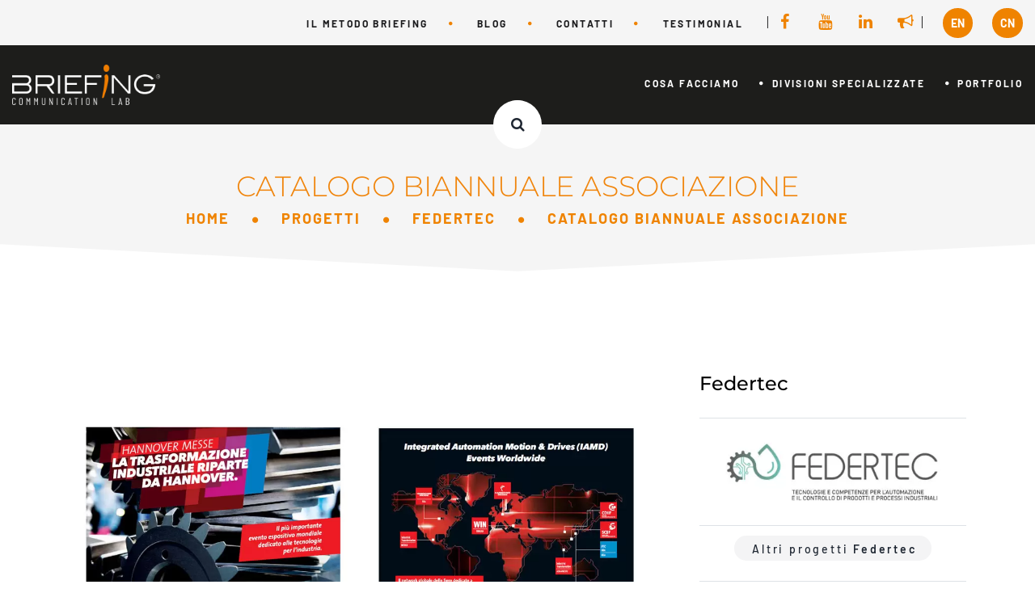

--- FILE ---
content_type: text/html; charset=UTF-8
request_url: https://briefinglab.eu/federtec/restyling-grafico-catalogo-federtec.html
body_size: 11294
content:
<!DOCTYPE html>
<html lang="it">

<head>

	<!-- Google Tag Manager -->
	<script>(function(w,d,s,l,i){w[l]=w[l]||[];w[l].push({'gtm.start':
	new Date().getTime(),event:'gtm.js'});var f=d.getElementsByTagName(s)[0],
	j=d.createElement(s),dl=l!='dataLayer'?'&l='+l:'';j.async=true;j.src=
	'https://www.googletagmanager.com/gtm.js?id='+i+dl;f.parentNode.insertBefore(j,f);
	})(window,document,'script','dataLayer','GTM-KDS5XR7');</script>
	<!-- End Google Tag Manager -->
	
	<!-- widget accessibilità iubenda -->
	<!--<script type="text/javascript" src="https://embeds.iubenda.com/widgets/b0b322a1-6db6-11ee-8bfc-5ad8d8c564c0.js"></script>-->

    <meta charset="utf-8">
    <meta name="mobile-web-app-capable" content="yes" />
    <meta name="viewport" content="width=device-width, initial-scale=1, maximum-scale=2.0">
    <meta name="format-detection" content="telephone=no" />
	<meta name="robots" content="index, follow">
	<link rel="shortcut icon" href="/" />
	<link rel="icon" href="/img/favicon.ico" />
	<link rel="canonical" href="https://briefinglab.eu/federtec/restyling-grafico-catalogo-federtec.html" />
    
	<script src="/js/vendor/modernizr-2.6.2.min.js" async></script>
	
    <title>Catalogo biannuale associazione</title>
	<meta name="title" content="Catalogo biannuale associazione">
    <meta name="description" content="Restyling grafico, nuovi leyout e contenuti per il catalogo biannuale dell'associazione Federtec.">
    <meta name="keywords" content="" />
    <meta name="author" content="Briefinglab.com">
    <meta name="Copyright" content="©2025 Catalogo biannuale associazione" />
	<meta name="google-site-verification" content="8tLwhJJRVtnmPdGBXVMwUsY3VepyuJ_JbGGwQKStqM4" />
	<meta name="msvalidate.01" content="4762D7D3FF42FC65C237F0EE563628D9" />
	<meta http-equiv="content-language" content="it-IT">
	
	<!-- Open Graph -->
	<meta property="og:locale" content="it_IT" />
	<meta property="og:title" content="Catalogo biannuale associazione" />
	<meta property="og:type" content="article" />
	<meta property="og:url" content="https://briefinglab.eu/federtec/restyling-grafico-catalogo-federtec.html"/>
	<meta property="og:image" content="https://briefinglab.eu/images/2021/img_7dc875bbe7.webp"/>
	<meta property="og:site_name" content="https://briefinglab.eu" />
	<meta property="og:description" content="Restyling grafico, nuovi leyout e contenuti per il catalogo biannuale dell'associazione Federtec." />
	
	
	
	<style>
/*! CSS FIRST LOAD */
header,nav,section{display:block}p,ul{margin-top:0}.nav,p:last-child,ul ul,ul:last-child{margin-bottom:0}/*! CSS Used from: /css/bootstrap.min.css */section{position:relative}p{margin-bottom:1px}.col-1,.col-11,.col-lg-12,.col-lg-3,.col-lg-6,.col-xl-10,.col-xl-2{position:relative;width:100%;min-height:1px;padding-right:15px;padding-left:15px}/*! CSS Used from: /css/font-awesome.css */.fa-facebook:before{content:"\f09a"}.fa-bullhorn:before{content:"\f0a1"}.fa-linkedin:before{content:"\f0e1"}.fa-youtube:before{content:"\f167"}/*! CSS Used from: /css/brief_main_min.css */p:last-child:after{clear:both;content:"";display:block}.page_header a,.page_topline .social-icons,.page_topline ul li,a[class*=fa-]:before,p.lang,ul.sf-menu-brief.sf-arrows{display:inline-block}.s-py-5>[class*=container]{padding-bottom:5px;padding-top:5px}.c-my-10 [class*=col-]{margin-bottom:10px;margin-top:10px}a[class*=fa-]:before{font-family:FontAwesome,sans-serif;font-size:20px;line-height:1;width:1.5em}a.fa{font-size:0;line-height:0;margin-left:8px;margin-right:8px;text-align:center;color:#323232}a.fa:first-child{margin-left:0}a.fa:last-child{margin-right:0}.ds a:not(.btn),.toggle_menu span,a[class*=fa-].fa-facebook:hover,a[class*=fa-].fa-linkedin:hover{color:#fff}a[class*=fa-].fa-youtube:hover{color:#e52d27}.page_topline{line-height:1.4;z-index:3}.page_topline ul{margin:0;padding:0}.sf-arrows li:last-child .sf-with-ul{padding-right:0}.sf-menu-brief>li>a:after{content:"\f111";font-family:FontAwesome;font-size:5px;margin-left:0;position:relative;right:-25px;top:-3px}.sf-menu-brief>li:last-child>a:after{content:""}.sf-menu-brief .sf-with-ul{letter-spacing:2.4px;margin:0 25px;font-size:12px;font-weight:700}@media only screen and (max-width:1214px) and (min-width:992px){.sf-menu-brief .sf-with-ul{margin:0 10px}.sf-menu-brief>li>a:after{right:-10px}}section.page_topline .sf-menu-brief li a{text-transform:uppercase}section.page_topline .container-fluid{background-color:#f5f5f5}.page_topline .col-lg-12,.page_topline .sf-menu-brief a,.page_topline li .sf-with-ul:hover{color:#1b1b1d}.ds a:not(.btn):hover,.page_topline .social-icons a,.search-box i:hover,.sf-menu-brief>li>a:after,a,a:hover{color:#ef8300}.social-icons .fa:hover{color:#1b1b1d!important}@media (max-width:693px){ul.sf-menu-brief.sf-arrows{margin-bottom:15px}}p.lang{margin-left:20px}p.lang a{background-color:#ef8300;color:#fff!important;font-size:14px;font-weight:700;padding:10px;border-radius:100px}/*! CSS Used fontfaces */@font-face{font-family:FontAwesome;src:url(https://briefinglab.com/fonts/fontawesome-webfont.eot?v=4.7.0);src:url(https://briefinglab.com/fonts/fontawesome-webfont.eot#iefix&v=4.7.0) format('embedded-opentype'),url(https://briefinglab.com/fonts/fontawesome-webfont.woff2?v=4.7.0) format('woff2'),url(https://briefinglab.com/fonts/fontawesome-webfont.woff?v=4.7.0) format('woff'),url(https://briefinglab.com/fonts/fontawesome-webfont.ttf?v=4.7.0) format('truetype'),url(https://briefinglab.com/fonts/fontawesome-webfont.svg?v=4.7.0#fontawesomeregular) format('svg');font-weight:400;font-style:normal}@font-face{font-family:FontAwesome;src:url('/fonts/fontawesome-webfont.eot?v=4.7.0');src:url('/fonts/fontawesome-webfont.eot?#iefix&v=4.7.0') format('embedded-opentype'),url('/fonts/fontawesome-webfont.woff2?v=4.7.0') format('woff2'),url('/fonts/fontawesome-webfont.woff?v=4.7.0') format('woff'),url('/fonts/fontawesome-webfont.ttf?v=4.7.0') format('truetype'),url('/fonts/fontawesome-webfont.svg?v=4.7.0#fontawesomeregular') format('svg');font-weight:400;font-style:normal;display:swap}/*! CSS Used from: Embedded *//*! CSS Used from: /css/bootstrap.min.css */*,::after,::before{box-sizing:border-box}ul{margin-bottom:1rem;padding-left:1.15rem}a{background-color:transparent;-webkit-text-decoration-skip:objects;text-decoration:none;-webkit-transition:.2s ease-in-out;transition:.2s ease-in-out}img{vertical-align:middle;border-style:none;height:auto;max-width:100%}input{margin:0;font-family:inherit;font-size:inherit;line-height:inherit;overflow:visible}.container-fluid{width:100%;padding-right:15px;padding-left:15px;margin-right:auto;margin-left:auto}.row{display:-ms-flexbox;display:flex;-ms-flex-wrap:wrap;flex-wrap:wrap;margin-right:-15px;margin-left:-15px}.col-1{-ms-flex:0 0 8.333333%;flex:0 0 8.333333%;max-width:8.333333%}.col-11{-ms-flex:0 0 91.666667%;flex:0 0 91.666667%;max-width:91.666667%}@media (min-width:992px){.col-lg-12{-ms-flex:0 0 100%;flex:0 0 100%;max-width:100%}.col-lg-3{-ms-flex:0 0 25%;flex:0 0 25%;max-width:25%}.col-lg-6{-ms-flex:0 0 50%;flex:0 0 50%;max-width:50%}}.nav{display:-ms-flexbox;display:flex;-ms-flex-wrap:wrap;flex-wrap:wrap;padding-left:0;list-style:none}.align-items-center{-ms-flex-align:center!important;align-items:center!important}.text-center{text-align:center!important}@media (min-width:576px){.text-sm-right{text-align:right!important}}@media print{p{orphans:3;widows:3}*,::after,::before{text-shadow:none!important;box-shadow:none!important}a:not(.btn){text-decoration:underline}img{page-break-inside:avoid}}/*! CSS Used from: /css/font-awesome.css */.fa{display:inline-block;font:14px/1 FontAwesome;font-size:inherit;text-rendering:auto;-webkit-font-smoothing:antialiased;-moz-osx-font-smoothing:grayscale}.fa-search:before{content:"\f002"}/*! CSS Used from: /css/brief_main_min.css */::selection{background-color:#ef8300;color:#fff}a:hover{text-decoration:none;-webkit-transition:.15s linear;transition:.15s linear}a:focus,input:focus{outline:0;text-decoration:none}a>img{-webkit-transition:.15s ease-in-out;transition:.15s ease-in-out}a:hover>img{opacity:.8}input[type=text]{background-color:#f4f4f5;border:1px solid transparent;border-radius:0;box-shadow:none;color:#4d4d4d;font-size:16px;font-weight:600;height:60px;letter-spacing:.1em;line-height:24px;padding:10px 30px 11px 28px;text-align:center;width:100%}.ds{background-color:#1d1d1b;color:#fff}.ds input[type=text]{background-color:#fff;border-color:#454545;color:#9a9a9a}@media (min-width:1200px){.col-xl-2{-ms-flex:0 0 16.666667%;flex:0 0 16.666667%;max-width:16.666667%}.col-xl-10{-ms-flex:0 0 83.333333%;flex:0 0 83.333333%;max-width:83.333333%}.sf-menu,.sf-menu a,.sf-menu li:hover>ul{display:block}.sf-menu a,.sf-menu li,.sf-menu>li,.top-nav{position:relative}.top-nav{align-items:center;-webkit-box-align:center;-webkit-box-flex:10;-ms-flex-align:center;flex-grow:10;-ms-flex-positive:10;-ms-flex-wrap:nowrap;flex-wrap:nowrap}.sf-menu,.sf-menu ul{list-style:none;margin:0;padding:0}.sf-menu li{white-space:nowrap}.sf-menu>li>a:after{color:#fff;content:"\f111";font-family:FontAwesome;font-size:5px;margin-left:0;position:relative;right:-25px;top:-3px}.sf-menu a{font-size:12px;font-weight:700;letter-spacing:.2em;line-height:1.6em;padding:13px 0;text-decoration:none;text-transform:uppercase;-webkit-transition-property:color,background-color,border-color,padding-top,padding-bottom;transition-property:color,background-color,border-color,padding-top,padding-bottom;zoom:1}.sf-menu>li{display:inline-block}.sf-menu.nav>li:first-child>a{margin-left:0}.sf-menu.nav>li:last-child>a{margin-right:0}.sf-menu>li>a{line-height:14px;margin:0 15px;padding:40px 0;-webkit-transition-duration:.15s;transition-duration:.15s}.ds .sf-menu>li>a:hover,.sf-menu ul a:hover,.sf-menu>li>a:hover{color:#ef8300}.ds .sf-menu>li>a{color:#fff}.sf-menu li:hover{-webkit-transition:none;transition:none}.sf-menu li>ul{display:none;position:absolute;top:100%;z-index:99;background-color:#fff;border-top:4px solid #ef8300;box-shadow:0 0 10px rgba(0,0,0,.2);list-style:none;margin-top:5px;min-width:10em;padding:28px 0;text-align:center}.sf-menu.nav ul a{color:#323232;padding-left:100px;padding-right:100px}}@media (min-width:1200px) and (min-width:1500px){.sf-menu>li>a{margin:0 25px}}.sf-menu>li:last-child>a:after{display:none}@media (min-width:1200px){.page_header .toggle_menu{display:none}}.toggle_menu{cursor:pointer;height:60px;margin-left:-30px;margin-top:-30px;opacity:.95;padding:0!important;position:absolute;right:0;top:50%;visibility:visible;width:60px;z-index:1002}.page_header_wrapper .toggle_menu{z-index:1003}.toggle_menu:hover span:before{top:13px;-webkit-transform:rotate(45deg);-ms-transform:rotate(45deg);transform:rotate(45deg)}.toggle_menu:hover span:after{top:13px;-webkit-transform:rotate(-45deg);-ms-transform:rotate(-45deg);transform:rotate(-45deg)}.toggle_menu span,.toggle_menu span:after,.toggle_menu span:before,.toggle_menu:before{background-color:#fff;content:"";display:block;height:2px;left:0;position:absolute;-ms-transform:rotate(0);-webkit-transform:rotate(0);transform:rotate(0);-webkit-transition:.25s ease-in-out;transition:.25s ease-in-out;width:31px}.toggle_menu span,.toggle_menu:before{color:#fff;content:"menu";font-size:9px;font-weight:800;left:13px;letter-spacing:1px;text-transform:uppercase;top:24%;width:0}.toggle_menu span:before{opacity:1;top:0}.toggle_menu span:after{opacity:1;top:28px}.toggle_menu:hover:before{top:32px}.page_header{height:auto;left:0;margin:0;padding:0;position:relative;right:0;top:0;-webkit-transition:.5s ease-in-out;transition:.5s ease-in-out;width:100%;z-index:1000}.search-box,.search-btn{height:60px;background:#fff}.page_header .row{min-height:60px}.header_absolute .page_header{left:0;position:absolute;right:0;z-index:10}@media (min-width:1500px){.page_header .container-fluid,.page_topline .container-fluid{padding-left:60px;padding-right:60px}}a.logo{align-items:center;-webkit-box-align:center;display:-webkit-box;display:-ms-flexbox;display:flex;-ms-flex-align:center}a.logo img{display:inline-block;max-height:80px}@media (max-width:767px){a.logo{width:50%;padding:23px}}.search-box{border-radius:40px;left:50%;padding:0 10px;position:absolute;top:100%;-webkit-transform:translate(-50%,-50%);-ms-transform:translate(-50%,-50%);transform:translate(-50%,-50%)}.search-box i{color:#1f2732}@media (max-width:991px){.sf-menu-brief .sf-with-ul{margin:10px!important}.sf-menu-brief>li>a:after{right:-15px}.search-box{display:none}}.search-btn{align-items:center;border-radius:50%;-webkit-box-align:center;-webkit-box-pack:center;color:#e74c3c;display:-webkit-box!important;display:flex!important;display:-ms-flexbox!important;-ms-flex-align:center;-ms-flex-pack:center;float:right;justify-content:center;width:40px}.search-box:hover>.search-text{-webkit-transition:.8s;transition:.8s;width:240px}.search-box:hover>.search-btn{background:#fff}input[type=text].search-text{background:0 0;border:none;color:#4d4d4d;font-size:12px;letter-spacing:.2em;line-height:40px;outline:0;padding:0;text-align:center;text-transform:uppercase;-webkit-transition:.4s;transition:.4s;width:0}@media (max-width:1199px){.sf-menu,.top-nav{bottom:0;left:0;opacity:0;position:fixed;top:0}.page_header [class*=col]{min-height:0}.top-nav{background-color:transparent;right:0;-webkit-transition:.3s ease-in-out;transition:.3s ease-in-out;visibility:hidden;z-index:10}.sf-menu{background-color:#fff;border-top:61px solid #ef8300;display:block;font-size:12px;font-weight:700;letter-spacing:.2em;line-height:1.6em;overflow:auto;padding:20px 10px;right:100%;text-align:left;text-transform:uppercase;-webkit-transition:.4s ease-in-out;transition:.4s ease-in-out}.sf-menu li{position:relative}.top-nav .sf-menu a{color:#323232;display:block;padding:10px;z-index:2}.sf-menu ul{list-style:none;margin-top:0!important;padding-left:10px}.sf-menu ul li a{font-weight:500;letter-spacing:.1em}.sf-menu ul li a:before{background-color:#ef8300;border-radius:50%;bottom:3px;content:"";display:inline-block;height:3px;margin-right:10px;position:relative;width:3px}.sf-arrows .sf-with-ul+.sf-menu-item-mobile-toggler{border-radius:50%;height:30px;line-height:30px;position:absolute;right:5px;text-align:center;top:5px;width:30px;z-index:1}.sf-arrows .sf-with-ul+.sf-menu-item-mobile-toggler:after{color:#323232;content:"\f105";font-family:FontAwesome}.sf-arrows .sf-with-ul{padding-right:0}}.fa:hover{color:#ef8203!important}#page-1 header.page_header.ds{background-color:rgba(0,0,0,.1)}/*! CSS Used fontfaces */@media (min-width:768px){.text-md-right{text-align:right!important}a.logo.text-center{padding-top:20px;padding-bottom:20px}.main_slider{height:100vh;width:100vw;background-color:#000}}.flexslider iframe{border:none!important}
/*video youtube*/
.video-placeholder{position:relative;background:#000;display:flex;align-items:center;justify-content:center;min-height:315px;transition:.3s}.video-placeholder:hover{opacity:.8}.video-thumbnail{text-align:center;color:#fff}.play-button{margin-bottom:15px;transition:transform .3s}.video-placeholder:hover .play-button{transform:scale(1.1)}.video-title{font-size:18px;font-weight:700;text-shadow:2px 2px 4px rgba(0,0,0,.8)}.loading-video{opacity:.5}.loading-video::after{content:'';position:absolute;top:50%;left:50%;transform:translate(-50%,-50%);width:40px;height:40px;border:4px solid #f3f3f3;border-top:4px solid red;border-radius:50%;animation:1s linear infinite spin}@keyframes spin{0%{transform:translate(-50%,-50%) rotate(0)}100%{transform:translate(-50%,-50%) rotate(360deg)}}
</style> 



<script id="mcjs">!function(c,h,i,m,p){m=c.createElement(h),p=c.getElementsByTagName(h)[0],m.async=1,m.src=i,p.parentNode.insertBefore(m,p)}(document,"script","https://chimpstatic.com/mcjs-connected/js/users/064d55b4f17f15713d74eeecc/dc254bc43870fd5d44341e4c1.js");</script>


<script type="application/ld+json">
{
  "@context": "https://schema.org",
  "@type": "AdvertisingAgency",
  "name": "Briefinglab",
  "alternateName": "Briefing Lab",
  "description": "Agenzia di comunicazione Milano per aziende BtoB e BtoC. Dalla strategia alle aree digital e stampa. Oltre 50 anni di esperienza in comunicazione integrata.",
  "url": "https://briefinglab.com",
  "logo": "https://briefinglab.com/images/logo-white.webp",
  "image": "https://briefinglab.com/images/2025/agenzia-di-comunicazione-milano_95368ccc7e.webp",
  "telephone": "+390331350772",
  "email": "info@briefinglab.com",
  "priceRange": "€€",
  "address": {
    "@type": "PostalAddress",
    "streetAddress": "Via Mortara 32",
    "addressLocality": "Busto Arsizio",
    "addressRegion": "VA",
    "postalCode": "21052",
    "addressCountry": "IT"
  },
  "geo": {
    "@type": "GeoCoordinates",
    "latitude": "45.58171419578556",
    "longitude": "8.850380407894248"
  },
  "openingHoursSpecification": [
    {
      "@type": "OpeningHoursSpecification",
      "dayOfWeek": [
        "Monday",
        "Tuesday",
        "Wednesday",
        "Thursday",
        "Friday"
      ],
      "opens": "09:00",
      "closes": "18:00"
    }
  ],
  "sameAs": [
    "https://www.facebook.com/briefinglab",
    "https://www.youtube.com/user/briefinglab",
    "https://www.linkedin.com/company/briefinglab"
  ],
  "areaServed": [
    {
      "@type": "City",
      "name": "Milano"
    },
    {
      "@type": "City",
      "name": "Varese"
    },
    {
      "@type": "AdministrativeArea",
      "name": "Lombardia"
    }
  ],
  "hasOfferCatalog": {
    "@type": "OfferCatalog",
    "name": "Servizi di comunicazione",
    "itemListElement": [
      {
        "@type": "Offer",
        "itemOffered": {
          "@type": "Service",
          "name": "Strategie di Comunicazione",
          "description": "Pianificazione strategica e consulenza di comunicazione integrata"
        }
      },
      {
        "@type": "Offer",
        "itemOffered": {
          "@type": "Service",
          "name": "Digital Marketing",
          "description": "SEO, web marketing e advertising online"
        }
      },
      {
        "@type": "Offer",
        "itemOffered": {
          "@type": "Service",
          "name": "Social Media Marketing",
          "description": "Gestione social media e campagne advertising"
        }
      },
      {
        "@type": "Offer",
        "itemOffered": {
          "@type": "Service",
          "name": "Web Design & Development",
          "description": "Sviluppo siti web, e-commerce e applicazioni"
        }
      },
      {
        "@type": "Offer",
        "itemOffered": {
          "@type": "Service",
          "name": "Grafica e Stampa",
          "description": "Brand identity, creatività e stampa digitale/offset"
        }
      },
      {
        "@type": "Offer",
        "itemOffered": {
          "@type": "Service",
          "name": "Eventi Aziendali",
          "description": "Organizzazione e gestione eventi corporate"
        }
      }
    ]
  },
  "founder": {
    "@type": "Organization",
    "name": "Briefinglab"
  },
  "foundingDate": "1968",
  "vatID": "IT02209810122",
  "taxID": "02209810122"
}
</script>
 
<script type="application/ld+json">
{
  "@context": "https://schema.org",
  "@type": "BreadcrumbList", 
  "itemListElement": [
    {
      "@type": "ListItem",
      "position": 1,
      "name": "Home",
      "item": "https://briefinglab.com/"
    },
    {
      "@type": "ListItem",
      "position": 2,
      "name": "Progetti",
      "item": "https://briefinglab.com/progetti.html"
    },
    {
      "@type": "ListItem",
      "position": 3,
      "name": "Federtec",
      "item": "https://briefinglab.com/federtec.html"
    },
    {
      "@type": "ListItem",
      "position": 4,
      "name": "Catalogo Biannuale Associazione",
      "item": "https://briefinglab.com/restyling-grafico-catalogo-federtec.html"
    },
  ]
}
</script>
</head><body id="page-498" class="page-type-497">

	<!-- Google Tag Manager (noscript) -->
	<noscript><iframe src="https://www.googletagmanager.com/ns.html?id=GTM-KDS5XR7"
	height="0" width="0" style="display:none;visibility:hidden"></iframe></noscript>
	<!-- End Google Tag Manager (noscript) -->

	<div class="preloader">
		<div class="preloader_image"></div>
	</div>
	
	<!-- search modal -->
	<div class="modal" tabindex="-1" role="dialog" aria-labelledby="search_modal" id="search_modal">
		<button type="button" class="close" data-dismiss="modal" aria-label="Close">
			<span aria-hidden="true">&times;</span>
		</button>
		<div class="widget widget_search">
			<form method="get" class="searchform search-form" action="/">
				<div class="form-group">
					<input type="text" value="" name="search" class="form-control" placeholder="Search keyword" id="modal-search-input">
				</div>
				<button type="submit" class="btn">Search</button>
			</form>
		</div>
	</div>

	<!-- Unyson messages modal -->
	<div class="modal fade" tabindex="-1" role="dialog" id="messages_modal">
		<div class="fw-messages-wrap ls p-normal">
			<!-- Uncomment this UL with LI to show messages in modal popup to your user: -->
			<!--
		<ul class="list-unstyled">
			<li>Message To User</li>
		</ul>
		-->

		</div>
	</div>
	<!-- eof .modal -->

	<!--
      ========================================================
                              HEADER
      ========================================================
      -->

	
								<section class="page_topline ds c-my-10 s-py-5">
				<div class="container-fluid">
					<div class="row align-items-center">
						<div class="col-lg-12 text-md-right text-center">
							<ul class="sf-menu-brief sf-arrows">
								<li><a class="sf-with-ul" href="/il-metodo-briefing.html">Il metodo Briefing</a></li>
								<li><a class="sf-with-ul" href="/blog.html">blog</a></li>
								<li><a class="sf-with-ul" href="/contatti.html">contatti</a></li>
								<li><a class="sf-with-ul" href="/testimonial.html">testimonial</a></li>
							</ul>
							|
							<span class="social-icons">
															<a href="https://www.facebook.com/briefinglab" class="fa fa-facebook " title="facebook" target="_blank"></a>
																						<a href="https://www.youtube.com/user/briefinglab" class="fa fa-youtube " title="youtube" target="_blank"></a>
																						<a href="https://www.linkedin.com/company/briefinglab" class="fa fa-linkedin " title="linkedin" target="_blank"></a>
																						<a href="https://briefinglab.us3.list-manage.com/subscribe?u=064d55b4f17f15713d74eeecc&id=044f391a75" class="fa fa-bullhorn " title="newsletter" target="_blank"></a>
														</span>
							|
							<p class="lang"><a class="sf-with-ul" href="https://briefinglab.com/landing/briefing-en.htm" target="_blank">EN</a></p>
							<p class="lang"><a class="sf-with-ul" href="https://briefinglab.com/landing/briefing-cn.htm" target="_blank">CN</a></p>
						</div>

						
											</div>
				</div>
			</section>
			
			
			
			<div class="header_absolute s-pb-30">
				<header class="page_header ds">
					<div class="container-fluid">
						<div class="row align-items-center">
							<div class="col-xl-2 col-lg-3 col-11">
								<a href="/" class="logo text-center">
									<img alt="Logo Briefing" src="/images/logo-white.webp" alt="">
								</a>
							</div>
							<div class="col-xl-10 col-lg-6 col-1 text-sm-right">
								<!-- main nav start -->
								<nav class="top-nav">
									<ul class="nav sf-menu">
<li class="">
<a title="cosa facciamo" href="/agenzia-di-comunicazione.html">cosa facciamo</a>
<ul class="sub-menu type-1">
<li class="">
<a title="Strategie di Comunicazione" href="/strategie-di-comunicazione.html">Strategie di Comunicazione</a>
</li>
<li class="">
<a title="Realtà virtuale, realtà aumentata e 3D" href="/realta-virtuale-realta-aumentata-e-3d.html">Realtà virtuale, realtà aumentata e 3D</a>
</li>
<li class="">
<a title="Grafica, creatività e stampa" href="/grafica-creativita-e-stampa.html">Grafica, creatività e stampa</a>
</li>
<li class="">
<a title="Contenuti" href="/contents.html">Contenuti</a>
</li>
<li class="">
<a title="Social media" href="/social-media-marketing.html">Social media</a>
</li>
<li class="">
<a title="Digital marketing" href="/digital-marketing.html">Digital marketing</a>
</li>
<li class="">
<a title="Eventi" href="/eventi.html">Eventi</a>
</li>
<li class="">
<a title="Foto e video" href="/foto-e-video.html">Foto e video</a>
</li>
<li class="">
<a title="Web design & development" href="/web-development.html">Web design & development</a>
</li>

</ul>
</li>
<li class="">
<a title="divisioni specializzate" href="javascript:void(0);">divisioni specializzate</a>
<ul class="sub-menu type-1">
<li class="">
<a title="THE FALLING PIXEL" href="/the-falling-pixel.html">THE FALLING PIXEL</a>
</li>
<li class="">
<a title="Dig.it" href="/digit.html">Dig.it</a>
</li>
<li class="">
<a title="BLACK TIE" href="/black-tie.html">BLACK TIE</a>
</li>
<li class="">
<a title="De-sign" href="/design.html">De-sign</a>
</li>

</ul>
</li>
<li class="">
<a title="portfolio" href="/portfolio.html">portfolio</a>
</li>
</ul>								</nav>
								<!-- eof main nav -->
							</div>
														<div class="search-box">
								<input type="text" id="search" name="search" placeholder="cerca parola chiave" class="search-text">
								<a href="/ricerca.html" class="search-btn">
									<i class="fa fa-search"></i>
								</a>
							</div>
							
						</div>
					</div>
					<!-- header toggler -->
					<span class="toggle_menu">
						<span></span>
					</span>
				</header>
			</div>
			<span class="toggle_menu_side header-slide">
				<span></span>
			</span>
			
	
	
	<!--
	========================================================
							CONTENT
	========================================================
	-->
    <div id="canvas">
		<div id="box_wrapper">
	
	<section class="page_title ls s-py-50 corner-title ls invise overflow-visible" style="margin-top:150px;">
	<div class="container">
		<div class="row">
			<div class="col-md-12 text-center">
								<p class="head-h1">Catalogo biannuale associazione</p>
				<h1 class="head-p"></h1>
								<ol class="breadcrumb">
														<li class="breadcrumb-item">
						<a href="/index.html">Home</a>
					</li>
																			<li class="breadcrumb-item">
						<a href="/progetti.html">Progetti</a>
					</li>
																			<li class="breadcrumb-item">
						<a href="/federtec.html">Federtec</a>
					</li>
																			<li class="breadcrumb-item">
						<a href="/restyling-grafico-catalogo-federtec.html">Catalogo Biannuale Associazione</a>
					</li>
										
				</ol>
				<div class="divider-15 d-none d-xl-block"></div>
			</div>
		</div>
	</div>
</section>	<noscript>
</noscript>
<section class="ls s-pt-50  s-pb-100 c-gutter-60 gallery-item2" id="project498">
	<div class="d-none d-lg-block divider-60"></div>
	<div class="container">

		<div class="row content">
			<main class="col-lg-7 col-xl-8">
				<div class="vertical-item">
					<div class="item-media">
						<div class="owl-carousel" data-margin="0" data-responsive-lg="1" data-responsive-md="1" data-responsive-sm="1" data-responsive-xs="1" data-nav="false" data-dots="true" data-loop="false" data-autoplay="false" data-autoplayTimeout="1000" data-autoplayHoverPause="true">
																				<a title="catalogo-pagina-pubblicitaria.jpg" href="/images/2023/img_714e7d53f0.webp" class="photoswipe-link" data-width="1170" data-height="780">
								<img src="/images/2023/img_714e7d53f0.webp" alt="catalogo-pagina-pubblicitaria.jpg">
							</a>
																											<a title="catalogo-layout.jpg" href="/images/2023/img_730629f883.webp" class="photoswipe-link" data-width="1170" data-height="780">
								<img src="/images/2023/img_730629f883.webp" alt="catalogo-layout.jpg">
							</a>
																											<a title="federtec-catalogo.jpg" href="/images/2021/img_7dc875bbe7.webp" class="photoswipe-link" data-width="1170" data-height="780">
								<img src="/images/2021/img_7dc875bbe7.webp" alt="federtec-catalogo.jpg">
							</a>
																			</div>
					</div>
					<div class="item-content">
						<div class="excerpt fw-500">
						<p>Federtec &egrave; l&#39;associazione nazionale che rappresenta l&rsquo;intera filiera dell&rsquo;industria Italiana della Componentistica e delle Tecnologie Meccatroniche per la Potenza Fluida, la Trasmissione di Potenza, il Controllo e l&rsquo;Automazione Intelligente dei Prodotti e dei Processi Industriali.</p>

<p>Abbiamo provveduto al restyling grafico del catalogo biannuale, ridisegnandone il template e i contenuti.<br />
Ci siamo occupati della raccolta del materiale da parte degli associati inserzionisti, contattandoli in maniera autonoma e coordinando i loro interventi in modo da omogeneizzare i dati ricevuti.</p>

<p>Il catalogo contiene anche la pagina di advertising 2020 dell&#39;associazione, anche questa commissionata a Briefing.</p>

<p>Il nostro lavoro si &egrave; concluso con la stampa, rilegatura e consegna dei tomi.</p>
						</div>
					</div>
				</div>
			</main>
			<aside class="col-lg-5 col-xl-4">
				<div class="widget widget_project_info">
					<h6>Federtec</h6>
					<table class="table border-bottom">
						<tbody>
														<tr>
								<td><img src="/images/2021/img_74d56dfbdc.webp" /></td>
							</tr>
														<tr>
								<td><div class="widget widget_tag_cloud text-center">
									<a class="tag-cloud-link filter-category" id="altri_progetti" style="cursor:pointer">Altri progetti <strong>Federtec</strong></a>
									</div>
								</td>
							</tr>
														<tr>
								<td class="tags">
								<strong>NAVIGA NEL PORTFOLIO</strong><br />
								<ul>
																																									<li><a href="/portfolio.html#strategie-di-comunicazione">Strategie di Comunicazione</a></li>
																																																	<li><a href="/portfolio.html#realta-virtuale-realta-aumentata-e-3d">Realtà virtuale, realtà aumentata e 3D</a></li>
																																	<li><a href="/portfolio.html#grafica-creativita-e-stampa">Grafica, creatività e stampa</a></li>
																																																	<li><a href="/portfolio.html#contents">Contenuti</a></li>
																																	<li><a href="/portfolio.html#social-media-marketing">Social media</a></li>
																																	<li><a href="/portfolio.html#digital-marketing">Digital marketing</a></li>
																																	<li><a href="/portfolio.html#eventi">Eventi</a></li>
																																	<li><a href="/portfolio.html#foto-e-video">Foto e video</a></li>
																																	<li><a href="/portfolio.html#web-development">Web design & development</a></li>
																								</ul>
								</td>
							</tr>
						</tbody>
					</table>
				</div>
								<div class="widget widget_tags" id="tagc">
					<div class="tags-button small-text">
											
											
										</div>
				</div>
			</aside>
		</div>

	</div>
	
</section>

<!-- portfolio-->
<section class="s-pt-75 s-pt-xl-50 gallery-carousel main-gallery container-px-0" id="gallery">
	<div class="container-fluid">
		<div class="img-wrap text-center">
			<img src="/img/vertical_line.webp" alt="">
			<h5>Altri progetti di Federtec</h5>
			<div class="divider-40 d-block d-sm-none"></div>
		</div>
		<div class="row">
			<div class="col-lg-12">
			
				<div class="owl-carousel gallery-owl-nav"  data-loop="false">
									<div class="vertical-item item-gallery content-absolute text-center ds item-desc view-item -prj-carousel">
						<div class="item-media">
							<img src="/images/2021/img_7dc875bbe7.webp" alt="">
							<div class="media-links">

							</div>
						</div>
						<div class="item-content">
							<a href="/federtec/restyling-grafico-catalogo-federtec.html">
							<h6>
							<span class="small-text"></span><br />Catalogo biannuale associazione							</h6>
							</a>
						</div>
					</div>
									<div class="vertical-item item-gallery content-absolute text-center ds item-desc view-item -prj-carousel">
						<div class="item-media">
							<img src="/images/2023/federtec_35ff463ca3.webp" alt="">
							<div class="media-links">

							</div>
						</div>
						<div class="item-content">
							<a href="/federtec/loghi-divisioni-federtec.html">
							<h6>
							<span class="small-text"></span><br />Loghi divisioni FEDERTEC							</h6>
							</a>
						</div>
					</div>
								</div>
				<!-- .owl-carousel-->
			</div>
		</div>
	</div>
	<div class="d-none d-lg-block divider-105"></div>
</section>
	
			
	
	<!--
    ========================================================
                            FOOTER
    ========================================================
    -->
				<footer class="page_footer corner-footer ds s-pt-30 s-pb-0 s-pb-lg-10 s-pb-xl-50 c-gutter-60 s-parallax">

				<div class="container">
					<div class="container">
						<div class="row">
							<div class="divider-20 d-none d-xl-block"></div>
							<div class="col-md-12 mt-4 text-center animate footer-col" data-animation="fadeInUp">
								<div class="row">
									<div class="contatto col-md-4 col-12">
										<a href="tel:+390331350772" target="_blank">
											<i class="fa fa-2x fa-mobile mb-20"></i>
											<p>+39 0331 350772</p>
										</a>
									</div>
									<div class="contatto col-md-4 col-12">
										<a href="mailto:info@briefinglab.com" target="_blank">
											<i class="fa fa-envelope mb-20"></i>
											<p>info@briefinglab.com</p>
										</a>
									</div>
									<div class="contatto col-md-4 col-12">
										<a href="https://goo.gl/maps/K6ArNUMhDs3QLxqT6" target="_blank">
											<i class="fa fa-2x fa-map-marker mb-20"></i>
											<p>Via Mortara 32, 21052<br/>Busto Arsizio (Varese) - Italia</p>
										</a>
									</div>
								</div>
							
								<!--<img class="margin-negative" src="images//footer_logo.png" alt="">-->
															</div>
						</div>
					</div>
				</div>
			</footer>


			<section class="page_copyright light-copy cs s-py-20 s-py-lg-5 s-parallax copyright">
		
			
				<div class="container">
							
					<div class="row align-items-center">
						<div class="divider-5 d-none d-lg-block"></div>
						<div class="col-md-12 text-center">
						<p class="page_copyright2"><a href="mailto:briefingcom@pec.it" target="_blank">briefingcom@pec.it</a> | iscr. reg. imprese Varese n.02209810122 r.e.a. 238694 | C.F. - P.IVA 02209810122 | capitale sociale € 10.400,00 i.v. | <a href="/privacy-policy.html">privacy policy</a> | <a href="/cookie-policy.html">cookie policy</a></p>
							<p>&copy; Copyright <span class="copyright_year">1968 - 2025</span> All Rights Reserved</p>
						</div>
						<div class="divider-5 d-none d-lg-block"></div>
					</div>
				</div>
			</section>
    	
		
		</div>
    </div>
	
    <link rel="stylesheet" href="/css/bootstrap.min.css">
<link rel="stylesheet" href="/css/animations.css">
<link rel="stylesheet" href="/css/font-awesome.css">
<link rel="stylesheet" href="/css/responsive-phone.css">
<link rel="stylesheet" href="/css/brief_main_min.css" class="color-switcher-link">
<link rel="stylesheet" href="/css/gallery.css">
<script src="/js/compressed.js"></script>
<script src="/js/main.js"></script>

<script>
/*function init() {
	var imgDefer = document.getElementsByTagName('img');
	for (var i=0; i<imgDefer.length; i++) {
		if(imgDefer[i].getAttribute('data-src')) {
			imgDefer[i].setAttribute('src',imgDefer[i].getAttribute('data-src'));
		} 
	} 
}
window.onload = init;*/
$( document ).ready(function() {
   [].forEach.call(document.querySelectorAll('img[data-src]'), function(img) {
         img.setAttribute('src', img.getAttribute('data-src'));
         img.onload = function() {
            img.removeAttribute('data-src');
         };
   });
});
</script>
<script>
function url_redirect(options){
	var $form = $("<form />");

	$form.attr("action",options.url);
	$form.attr("method",options.method);

	for (var data in options.data)
	$form.append('<input type="hidden" name="'+data+'" value="'+options.data[data]+'" />');

	$("body").append($form);
	$form.submit();
}

$("#myform").submit(function(e) {
	e.preventDefault(); // avoid to execute the actual submit of the form.
	var url = "sendemail.php"; // the script where you handle the form input.
	
	$("#mail-loading").show();
	$.ajax({
		   type: "POST",
		   url: url,
		   data: $("#myform").serialize(), // serializes the form's elements.
		   success: function(data)
		   {
			   console.log(data); // show response from the php script.
			   var obj = jQuery.parseJSON( data );
			   
			   //invio ok
			   if(obj.success == 1){
				$("#response").html(obj.msg);
				$("#response").removeClass("message-ko");
				$("#response").addClass("message-ok");
				$("#mail-loading").fadeOut();
				$(".contact-inp").val("");
			   }
			   //non inviato
			   else{
				$("#response").html(obj.msg);
				$("#mail-loading").fadeOut();
				$("#response").addClass("message-ko");
			   }
		   }
	});
});

//filtri categoria blog
$(document).ready(function(){
	$(".filter-category").click(function(e){
		e.preventDefault;
		var Filtro = $(this).attr("rel");
		$("#categoria").val(Filtro);
		$("#cat-form").submit();
	});
	
	$(".filter-category2").click(function(e){
		e.preventDefault;
		var Filtro = $(this).attr("rel");
		$("#categoria").val(Filtro);
		$("#cat-form").submit();
	});
});



/* BRAND */
$('#prj li button:not(:first)').addClass('inactive');
$('a.prj-carousel:not(:first)').addClass('inactive');
$('.content').hide();
$('.content:first').show();

$('.prj-carousel a').click(function(e){
	e.preventDefault();
    var t = $(this).parent().parent().parent().attr('id');
	$("html, body").animate({ scrollTop: $("#main-project").offset().top - 50 }, 600);
	$('.content').hide();
	$('#'+ t + 'C').fadeIn('slow');
});

$('.prj-carousel').click(function(e){
	e.preventDefault();
    var t = $(this).attr('id');
	$("html, body").animate({ scrollTop: $("#main-project").offset().top - 50 }, 600);
	$('.content').hide();
	$('#'+ t + 'C').fadeIn('slow');
});
/* FINE BRAND */


$(document).ready(function() {
	//popup
	$("#privacy").click(function(){
		if($(this).is(':checked')){
			$("#contact_form_submit").removeClass("disabled");
			$("#contact_form_submit").removeAttr("disabled");  // checked
		}
		else{
			$("#contact_form_submit").addClass("disabled");
			$("#contact_form_submit").prop("disabled",true);  // unchecked
		}
	});
	
	//popup
	$("#privacy1").click(function(){
		if($(this).is(':checked')){
			$("#landing_form_submit").removeClass("disabled");
			$("#landing_form_submit").removeAttr("disabled");  // checked
		}
		else{
			$("#landing_form_submit").addClass("disabled");
			$("#landing_form_submit").prop("disabled",true);  // unchecked
		}
	});
	
});

/* RICERCA */
$(document).ready(function(){
	$(".search-box a").click(function(e){
		e.preventDefault();
		var myurl = $(this).attr("href");
		var mykey = $("#search").val();

		url_redirect({
			url: myurl,
			method: "post",
			data: {"key":mykey}
		});
	});
});

$("#altri_progetti").click(function (){
	$('html, body').animate({
		scrollTop: $("#gallery").offset().top
	}, 2000);
});

</script>


<!--  newsletter -->
<script type='text/javascript' src='//s3.amazonaws.com/downloads.mailchimp.com/js/mc-validate.js'></script><script type='text/javascript'>(function($) {window.fnames = new Array(); window.ftypes = new Array();fnames[0]='EMAIL';ftypes[0]='email'; /*
	* Translated default messages for the $ validation plugin.
 * Locale: IT
 */
$.extend($.validator.messages, {
       required: "Campo obbligatorio.",
       remote: "Controlla questo campo.",
       email: "Inserisci un indirizzo email valido.",
       url: "Inserisci un indirizzo web valido.",
       date: "Inserisci una data valida.",
       dateISO: "Inserisci una data valida (ISO).",
       number: "Inserisci un numero valido.",
       digits: "Inserisci solo numeri.",
       creditcard: "Inserisci un numero di carta di credito valido.",
       equalTo: "Il valore non corrisponde.",
       accept: "Inserisci un valore con un&apos;estensione valida.",
       maxlength: $.validator.format("Non inserire pi&ugrave; di {0} caratteri."),
       minlength: $.validator.format("Inserisci almeno {0} caratteri."),
       rangelength: $.validator.format("Inserisci un valore compreso tra {0} e {1} caratteri."),
       range: $.validator.format("Inserisci un valore compreso tra {0} e {1}."),
       max: $.validator.format("Inserisci un valore minore o uguale a {0}."),
       min: $.validator.format("Inserisci un valore maggiore o uguale a {0}.")
});}(jQuery));var $mcj = jQuery.noConflict(true);</script>
<!--End mc_embed_signup-->

  </body>
</html>


--- FILE ---
content_type: text/css
request_url: https://briefinglab.eu/css/responsive-phone.css
body_size: 399
content:
/* ----------- iPhone 4 and 4S ----------- */

/* Portrait and Landscape */
@media only screen 
  and (min-device-width: 320px) 
  and (max-device-width: 480px)
  and (-webkit-min-device-pixel-ratio: 2) {
.white-button-1 {bottom: auto !important;}
.white-button-1 .btn	{padding: 16px 61px !important;}
.bg-service {height: 250px !important;background-position-x: 0px !important;}
#item-278 {z-index:1;}
.page_title {margin-top: 80px !important;}
.slide-caption {right: auto !important;left: 4%;}
.ls h1 {text-transform: uppercase !important;color: #f0850c !important;}
#page-696 {background-color: #f18101;}
.natale22 {margin-top: 0px !important;}
#btn-natale {width:100% !important;}
#page-696  #toTop {display:none !important;} 
}

/* ----------- iPhone 5 and 5S ----------- */

/* Portrait and Landscape */
@media only screen 
  and (min-device-width: 320px) 
  and (max-device-width: 568px)
  and (-webkit-min-device-pixel-ratio: 2) {
.white-button-1 {bottom: auto !important;}
.white-button-1 .btn	{padding: 16px 61px !important;}
.bg-service {height: 250px !important;background-position-x: 0px !important;}
#item-278 {z-index:1;}
.page_title {margin-top: 80px !important;}
.slide-caption {right: auto !important;left: 4%;}
.ls h1 {text-transform: uppercase !important;color: #f0850c !important;}
#page-696 {background-color: #f18101;}
.natale22 {margin-top: 0px !important;}
#btn-natale {width:100% !important;}
#page-696  #toTop {display:none !important;} 
}

/* ----------- iPhone 6 ----------- */

/* Portrait and Landscape */
@media only screen 
  and (min-device-width: 375px) 
  and (max-device-width: 667px) 
  and (-webkit-min-device-pixel-ratio: 2) { 
.white-button-1 {bottom: auto !important;}
.white-button-1 .btn	{padding: 16px 61px !important;}
.bg-service {height: 250px !important;background-position-x: 0px !important;}
#item-278 {z-index:1;}
.page_title {margin-top: 80px !important;}
.slide-caption {right: auto !important;left: 4%;}
.ls h1 {text-transform: uppercase !important;color: #f0850c !important;}
h1.head-p {
    font-size: 19px !important;
    font-style: italic !important;
    text-transform: inherit !important;
    margin-top: 10px;
    color: #666 !important;
    font-family: "Playfair Display", serif !important;
}
#page-696 {background-color: #f18101;}
.natale22 {margin-top: 0px !important;}
#btn-natale {width:100% !important;}
#page-696  #toTop {display:none !important;} 
}

/* ----------- iPhone 6+ ----------- */

/* Portrait and Landscape */
@media only screen 
  and (min-device-width: 414px) 
  and (max-device-width: 736px) 
  and (-webkit-min-device-pixel-ratio: 3) { 
.white-button-1 {bottom: auto !important;}
.white-button-1 .btn	{padding: 16px 61px !important;}
.bg-service {height: 250px !important;background-position-x: 0px !important;}
#item-278 {z-index:1;}
.page_title {margin-top: 80px !important;}
.slide-caption {right: auto !important;left: 4%;}
.ls h1 {text-transform: uppercase !important;color: #f0850c !important;}
#page-696 {background-color: #f18101;}
.natale22 {margin-top: 0px !important;}
#btn-natale {width:100% !important;}
#page-696  #toTop {display:none !important;} 
}

/* ----------- Galaxy S3 ----------- */

/* Portrait and Landscape */
@media screen 
  and (device-width: 320px) 
  and (device-height: 640px) 
  and (-webkit-device-pixel-ratio: 2) {

}

/* Portrait */
@media screen 
  and (device-width: 320px) 
  and (device-height: 640px) 
  and (-webkit-device-pixel-ratio: 2) 
  and (orientation: portrait) {
.white-button-1 {bottom: auto !important;}
.white-button-1 .btn	{padding: 16px 61px !important;}
.bg-service {height: 250px !important;background-position-x: 0px !important;}
#item-278 {z-index:1;}
.page_title {margin-top: 80px !important;}
.slide-caption {right: auto !important;left: 4%;}
.ls h1 {text-transform: uppercase !important;color: #f0850c !important;}
#page-696 {background-color: #f18101;}
.natale22 {margin-top: 0px !important;}
#btn-natale {width:100% !important;}
#page-696  #toTop {display:none !important;} 
}

/* Landscape */
@media screen 
  and (device-width: 320px) 
  and (device-height: 640px) 
  and (-webkit-device-pixel-ratio: 2) 
  and (orientation: landscape) {

}

/* ----------- Galaxy S4 ----------- */

/* Portrait and Landscape */
@media screen 
  and (device-width: 320px) 
  and (device-height: 640px) 
  and (-webkit-device-pixel-ratio: 3) {
.white-button-1 {bottom: auto !important;}
.white-button-1 .btn	{padding: 16px 61px !important;}
.bg-service {height: 250px !important;background-position-x: 0px !important;}
#item-278 {z-index:1;}
.page_title {margin-top: 80px !important;}
.slide-caption {right: auto !important;left: 4%;}
.ls h1 {text-transform: uppercase !important;color: #f0850c !important;}
#page-696 {background-color: #f18101;}
.natale22 {margin-top: 0px !important;}
#btn-natale {width:100% !important;}
#page-696  #toTop {display:none !important;} 
}

/* ----------- Galaxy S5 ----------- */

/* Portrait and Landscape */
@media screen 
  and (device-width: 360px) 
  and (device-height: 640px) 
  and (-webkit-device-pixel-ratio: 3) {
.white-button-1 {bottom: auto !important;}
.white-button-1 .btn	{padding: 16px 61px !important;}
.bg-service {height: 250px !important;background-position-x: 0px !important;}
#item-278 {z-index:1;}
.page_title {margin-top: 80px !important;}
.slide-caption {right: auto !important;left: 4%;}
.ls h1 {text-transform: uppercase !important;color: #f0850c !important;}
#page-696 {background-color: #f18101;}
.natale22 {margin-top: 0px !important;}
#btn-natale {width:100% !important;}
#page-696  #toTop {display:none !important;} 
}

/* ----------- HTC One ----------- */

/* Portrait and Landscape */
@media screen 
  and (device-width: 360px) 
  and (device-height: 640px) 
  and (-webkit-device-pixel-ratio: 3) {
.white-button-1 {bottom: auto !important;}
.white-button-1 .btn	{padding: 16px 61px !important;}
.bg-service {height: 250px !important;background-position-x: 0px !important;}
#item-278 {z-index:1;}
.page_title {margin-top: 80px !important;}
.slide-caption {right: auto !important;left: 4%;}
.ls h1 {text-transform: uppercase !important;color: #f0850c !important;}
#page-696 {background-color: #f18101;}
.natale22 {margin-top: 0px !important;}
#btn-natale {width:100% !important;}
#page-696  #toTop {display:none !important;} 
}


--- FILE ---
content_type: text/css
request_url: https://briefinglab.eu/css/brief_main_min.css
body_size: 59158
content:
/*Barlow font titoli*/
@font-face{font-family:Barlow;font-style:italic;font-weight:100;font-display:swap;src:url(/fonts/Barlow/Barlow-ThinItalic.ttf) format('truetype');unicode-range:U+0102-0103,U+0110-0111,U+0128-0129,U+0168-0169,U+01A0-01A1,U+01AF-01B0,U+1EA0-1EF9,U+20AB}@font-face{font-family:Barlow;font-style:italic;font-weight:100;font-display:swap;src:url(/fonts/Barlow/Barlow-ThinItalic.ttf) format('truetype');unicode-range:U+0100-024F,U+0259,U+1E00-1EFF,U+2020,U+20A0-20AB,U+20AD-20CF,U+2113,U+2C60-2C7F,U+A720-A7FF}@font-face{font-family:Barlow;font-style:italic;font-weight:100;font-display:swap;src:url(/fonts/Barlow/Barlow-ThinItalic.ttf) format('truetype');unicode-range:U+0000-00FF,U+0131,U+0152-0153,U+02BB-02BC,U+02C6,U+02DA,U+02DC,U+2000-206F,U+2074,U+20AC,U+2122,U+2191,U+2193,U+2212,U+2215,U+FEFF,U+FFFD}@font-face{font-family:Barlow;font-style:italic;font-weight:200;font-display:swap;src:url(/fonts/Barlow/Barlow-ExtraLightItalic.ttf) format('truetype');unicode-range:U+0102-0103,U+0110-0111,U+0128-0129,U+0168-0169,U+01A0-01A1,U+01AF-01B0,U+1EA0-1EF9,U+20AB}@font-face{font-family:Barlow;font-style:italic;font-weight:200;font-display:swap;src:url(/fonts/Barlow/Barlow-ExtraLightItalic.ttf) format('truetype');unicode-range:U+0100-024F,U+0259,U+1E00-1EFF,U+2020,U+20A0-20AB,U+20AD-20CF,U+2113,U+2C60-2C7F,U+A720-A7FF}@font-face{font-family:Barlow;font-style:italic;font-weight:200;font-display:swap;src:url(/fonts/Barlow/Barlow-ExtraLightItalic.ttf) format('truetype');unicode-range:U+0000-00FF,U+0131,U+0152-0153,U+02BB-02BC,U+02C6,U+02DA,U+02DC,U+2000-206F,U+2074,U+20AC,U+2122,U+2191,U+2193,U+2212,U+2215,U+FEFF,U+FFFD}@font-face{font-family:Barlow;font-style:italic;font-weight:300;font-display:swap;src:url(/fonts/Barlow/Barlow-LightItalic.ttf) format('truetype');unicode-range:U+0102-0103,U+0110-0111,U+0128-0129,U+0168-0169,U+01A0-01A1,U+01AF-01B0,U+1EA0-1EF9,U+20AB}@font-face{font-family:Barlow;font-style:italic;font-weight:300;font-display:swap;src:url(/fonts/Barlow/Barlow-LightItalic.ttf) format('truetype');unicode-range:U+0100-024F,U+0259,U+1E00-1EFF,U+2020,U+20A0-20AB,U+20AD-20CF,U+2113,U+2C60-2C7F,U+A720-A7FF}@font-face{font-family:Barlow;font-style:italic;font-weight:300;font-display:swap;src:url(/fonts/Barlow/Barlow-LightItalic.ttf) format('truetype');unicode-range:U+0000-00FF,U+0131,U+0152-0153,U+02BB-02BC,U+02C6,U+02DA,U+02DC,U+2000-206F,U+2074,U+20AC,U+2122,U+2191,U+2193,U+2212,U+2215,U+FEFF,U+FFFD}@font-face{font-family:Barlow;font-style:italic;font-weight:400;font-display:swap;src:url(/fonts/Barlow/Barlow-Italic.ttf) format('truetype');unicode-range:U+0102-0103,U+0110-0111,U+0128-0129,U+0168-0169,U+01A0-01A1,U+01AF-01B0,U+1EA0-1EF9,U+20AB}@font-face{font-family:Barlow;font-style:italic;font-weight:400;font-display:swap;src:url(/fonts/Barlow/Barlow-Italic.ttf) format('truetype');unicode-range:U+0100-024F,U+0259,U+1E00-1EFF,U+2020,U+20A0-20AB,U+20AD-20CF,U+2113,U+2C60-2C7F,U+A720-A7FF}@font-face{font-family:Barlow;font-style:italic;font-weight:400;font-display:swap;src:url(/fonts/Barlow/Barlow-Italic.ttf) format('truetype');unicode-range:U+0000-00FF,U+0131,U+0152-0153,U+02BB-02BC,U+02C6,U+02DA,U+02DC,U+2000-206F,U+2074,U+20AC,U+2122,U+2191,U+2193,U+2212,U+2215,U+FEFF,U+FFFD}@font-face{font-family:Barlow;font-style:italic;font-weight:500;font-display:swap;src:url(/fonts/Barlow/Barlow-MediumItalic.ttf) format('truetype');unicode-range:U+0102-0103,U+0110-0111,U+0128-0129,U+0168-0169,U+01A0-01A1,U+01AF-01B0,U+1EA0-1EF9,U+20AB}@font-face{font-family:Barlow;font-style:italic;font-weight:500;font-display:swap;src:url(/fonts/Barlow/Barlow-MediumItalic.ttf) format('truetype');unicode-range:U+0100-024F,U+0259,U+1E00-1EFF,U+2020,U+20A0-20AB,U+20AD-20CF,U+2113,U+2C60-2C7F,U+A720-A7FF}@font-face{font-family:Barlow;font-style:italic;font-weight:500;font-display:swap;src:url(/fonts/Barlow/Barlow-MediumItalic.ttf) format('truetype');unicode-range:U+0000-00FF,U+0131,U+0152-0153,U+02BB-02BC,U+02C6,U+02DA,U+02DC,U+2000-206F,U+2074,U+20AC,U+2122,U+2191,U+2193,U+2212,U+2215,U+FEFF,U+FFFD}@font-face{font-family:Barlow;font-style:italic;font-weight:600;font-display:swap;src:url(/fonts/Barlow/Barlow-SemiBoldItalic.ttf) format('truetype');unicode-range:U+0102-0103,U+0110-0111,U+0128-0129,U+0168-0169,U+01A0-01A1,U+01AF-01B0,U+1EA0-1EF9,U+20AB}@font-face{font-family:Barlow;font-style:italic;font-weight:600;font-display:swap;src:url(/fonts/Barlow/Barlow-SemiBoldItalic.ttf) format('truetype');unicode-range:U+0100-024F,U+0259,U+1E00-1EFF,U+2020,U+20A0-20AB,U+20AD-20CF,U+2113,U+2C60-2C7F,U+A720-A7FF}@font-face{font-family:Barlow;font-style:italic;font-weight:600;font-display:swap;src:url(/fonts/Barlow/Barlow-SemiBoldItalic.ttf) format('truetype');unicode-range:U+0000-00FF,U+0131,U+0152-0153,U+02BB-02BC,U+02C6,U+02DA,U+02DC,U+2000-206F,U+2074,U+20AC,U+2122,U+2191,U+2193,U+2212,U+2215,U+FEFF,U+FFFD}@font-face{font-family:Barlow;font-style:italic;font-weight:700;font-display:swap;src:url(/fonts/Barlow/Barlow-BoldItalic.ttf) format('truetype');unicode-range:U+0102-0103,U+0110-0111,U+0128-0129,U+0168-0169,U+01A0-01A1,U+01AF-01B0,U+1EA0-1EF9,U+20AB}@font-face{font-family:Barlow;font-style:italic;font-weight:700;font-display:swap;src:url(/fonts/Barlow/Barlow-BoldItalic.ttf) format('truetype');unicode-range:U+0100-024F,U+0259,U+1E00-1EFF,U+2020,U+20A0-20AB,U+20AD-20CF,U+2113,U+2C60-2C7F,U+A720-A7FF}@font-face{font-family:Barlow;font-style:italic;font-weight:700;font-display:swap;src:url(/fonts/Barlow/Barlow-BoldItalic.ttf) format('truetype');unicode-range:U+0000-00FF,U+0131,U+0152-0153,U+02BB-02BC,U+02C6,U+02DA,U+02DC,U+2000-206F,U+2074,U+20AC,U+2122,U+2191,U+2193,U+2212,U+2215,U+FEFF,U+FFFD}@font-face{font-family:Barlow;font-style:italic;font-weight:800;font-display:swap;src:url(/fonts/Barlow/Barlow-ExtraBoldItalic.ttf) format('truetype');unicode-range:U+0102-0103,U+0110-0111,U+0128-0129,U+0168-0169,U+01A0-01A1,U+01AF-01B0,U+1EA0-1EF9,U+20AB}@font-face{font-family:Barlow;font-style:italic;font-weight:800;font-display:swap;src:url(/fonts/Barlow/Barlow-ExtraBoldItalic.ttf) format('truetype');unicode-range:U+0100-024F,U+0259,U+1E00-1EFF,U+2020,U+20A0-20AB,U+20AD-20CF,U+2113,U+2C60-2C7F,U+A720-A7FF}@font-face{font-family:Barlow;font-style:italic;font-weight:800;font-display:swap;src:url(/fonts/Barlow/Barlow-ExtraBoldItalic.ttf) format('truetype');unicode-range:U+0000-00FF,U+0131,U+0152-0153,U+02BB-02BC,U+02C6,U+02DA,U+02DC,U+2000-206F,U+2074,U+20AC,U+2122,U+2191,U+2193,U+2212,U+2215,U+FEFF,U+FFFD}@font-face{font-family:Barlow;font-style:italic;font-weight:900;font-display:swap;src:url(/fonts/Barlow/Barlow-BlackItalic.ttf) format('truetype');unicode-range:U+0102-0103,U+0110-0111,U+0128-0129,U+0168-0169,U+01A0-01A1,U+01AF-01B0,U+1EA0-1EF9,U+20AB}@font-face{font-family:Barlow;font-style:italic;font-weight:900;font-display:swap;src:url(/fonts/Barlow/Barlow-BlackItalic.ttf) format('truetype');unicode-range:U+0100-024F,U+0259,U+1E00-1EFF,U+2020,U+20A0-20AB,U+20AD-20CF,U+2113,U+2C60-2C7F,U+A720-A7FF}@font-face{font-family:Barlow;font-style:italic;font-weight:900;font-display:swap;src:url(/fonts/Barlow/Barlow-BlackItalic.ttf) format('truetype');unicode-range:U+0000-00FF,U+0131,U+0152-0153,U+02BB-02BC,U+02C6,U+02DA,U+02DC,U+2000-206F,U+2074,U+20AC,U+2122,U+2191,U+2193,U+2212,U+2215,U+FEFF,U+FFFD}@font-face{font-family:Barlow;font-style:normal;font-weight:100;font-display:swap;src:url(/fonts/Barlow/Barlow-Thin.ttf) format('truetype');unicode-range:U+0102-0103,U+0110-0111,U+0128-0129,U+0168-0169,U+01A0-01A1,U+01AF-01B0,U+1EA0-1EF9,U+20AB}@font-face{font-family:Barlow;font-style:normal;font-weight:100;font-display:swap;src:url(/fonts/Barlow/Barlow-Thin.ttf) format('truetype');unicode-range:U+0100-024F,U+0259,U+1E00-1EFF,U+2020,U+20A0-20AB,U+20AD-20CF,U+2113,U+2C60-2C7F,U+A720-A7FF}@font-face{font-family:Barlow;font-style:normal;font-weight:100;font-display:swap;src:url(/fonts/Barlow/Barlow-Thin.ttf) format('truetype');unicode-range:U+0000-00FF,U+0131,U+0152-0153,U+02BB-02BC,U+02C6,U+02DA,U+02DC,U+2000-206F,U+2074,U+20AC,U+2122,U+2191,U+2193,U+2212,U+2215,U+FEFF,U+FFFD}@font-face{font-family:Barlow;font-style:normal;font-weight:200;font-display:swap;src:url(/fonts/Barlow/Barlow-ExtraLight.ttf) format('truetype');unicode-range:U+0102-0103,U+0110-0111,U+0128-0129,U+0168-0169,U+01A0-01A1,U+01AF-01B0,U+1EA0-1EF9,U+20AB}@font-face{font-family:Barlow;font-style:normal;font-weight:200;font-display:swap;src:url(/fonts/Barlow/Barlow-ExtraLight.ttf) format('truetype');unicode-range:U+0100-024F,U+0259,U+1E00-1EFF,U+2020,U+20A0-20AB,U+20AD-20CF,U+2113,U+2C60-2C7F,U+A720-A7FF}@font-face{font-family:Barlow;font-style:normal;font-weight:200;font-display:swap;src:url(/fonts/Barlow/Barlow-ExtraLight.ttf) format('truetype');unicode-range:U+0000-00FF,U+0131,U+0152-0153,U+02BB-02BC,U+02C6,U+02DA,U+02DC,U+2000-206F,U+2074,U+20AC,U+2122,U+2191,U+2193,U+2212,U+2215,U+FEFF,U+FFFD}@font-face{font-family:Barlow;font-style:normal;font-weight:300;font-display:swap;src:url(/fonts/Barlow/Barlow-Light.ttf) format('truetype');unicode-range:U+0102-0103,U+0110-0111,U+0128-0129,U+0168-0169,U+01A0-01A1,U+01AF-01B0,U+1EA0-1EF9,U+20AB}@font-face{font-family:Barlow;font-style:normal;font-weight:300;font-display:swap;src:url(/fonts/Barlow/Barlow-Light.ttf) format('truetype');unicode-range:U+0100-024F,U+0259,U+1E00-1EFF,U+2020,U+20A0-20AB,U+20AD-20CF,U+2113,U+2C60-2C7F,U+A720-A7FF}@font-face{font-family:Barlow;font-style:normal;font-weight:300;font-display:swap;src:url(/fonts/Barlow/Barlow-Light.ttf) format('truetype');unicode-range:U+0000-00FF,U+0131,U+0152-0153,U+02BB-02BC,U+02C6,U+02DA,U+02DC,U+2000-206F,U+2074,U+20AC,U+2122,U+2191,U+2193,U+2212,U+2215,U+FEFF,U+FFFD}@font-face{font-family:Barlow;font-style:normal;font-weight:400;font-display:swap;src:url(/fonts/Barlow/Barlow-Regular.ttf) format('truetype');unicode-range:U+0102-0103,U+0110-0111,U+0128-0129,U+0168-0169,U+01A0-01A1,U+01AF-01B0,U+1EA0-1EF9,U+20AB}@font-face{font-family:Barlow;font-style:normal;font-weight:400;font-display:swap;src:url(/fonts/Barlow/Barlow-Regular.ttf) format('truetype');unicode-range:U+0100-024F,U+0259,U+1E00-1EFF,U+2020,U+20A0-20AB,U+20AD-20CF,U+2113,U+2C60-2C7F,U+A720-A7FF}@font-face{font-family:Barlow;font-style:normal;font-weight:400;font-display:swap;src:url(/fonts/Barlow/Barlow-Regular.ttf) format('truetype');unicode-range:U+0000-00FF,U+0131,U+0152-0153,U+02BB-02BC,U+02C6,U+02DA,U+02DC,U+2000-206F,U+2074,U+20AC,U+2122,U+2191,U+2193,U+2212,U+2215,U+FEFF,U+FFFD}@font-face{font-family:Barlow;font-style:normal;font-weight:500;font-display:swap;src:url(/fonts/Barlow/Barlow-Medium.ttf) format('truetype');unicode-range:U+0102-0103,U+0110-0111,U+0128-0129,U+0168-0169,U+01A0-01A1,U+01AF-01B0,U+1EA0-1EF9,U+20AB}@font-face{font-family:Barlow;font-style:normal;font-weight:500;font-display:swap;src:url(/fonts/Barlow/Barlow-Medium.ttf) format('truetype');unicode-range:U+0100-024F,U+0259,U+1E00-1EFF,U+2020,U+20A0-20AB,U+20AD-20CF,U+2113,U+2C60-2C7F,U+A720-A7FF}@font-face{font-family:Barlow;font-style:normal;font-weight:500;font-display:swap;src:url(/fonts/Barlow/Barlow-Medium.ttf) format('truetype');unicode-range:U+0000-00FF,U+0131,U+0152-0153,U+02BB-02BC,U+02C6,U+02DA,U+02DC,U+2000-206F,U+2074,U+20AC,U+2122,U+2191,U+2193,U+2212,U+2215,U+FEFF,U+FFFD}@font-face{font-family:Barlow;font-style:normal;font-weight:600;font-display:swap;src:url(/fonts/Barlow/Barlow-SemiBold.ttf) format('truetype');unicode-range:U+0102-0103,U+0110-0111,U+0128-0129,U+0168-0169,U+01A0-01A1,U+01AF-01B0,U+1EA0-1EF9,U+20AB}@font-face{font-family:Barlow;font-style:normal;font-weight:600;font-display:swap;src:url(/fonts/Barlow/Barlow-SemiBold.ttf) format('truetype');unicode-range:U+0100-024F,U+0259,U+1E00-1EFF,U+2020,U+20A0-20AB,U+20AD-20CF,U+2113,U+2C60-2C7F,U+A720-A7FF}@font-face{font-family:Barlow;font-style:normal;font-weight:600;font-display:swap;src:url(/fonts/Barlow/Barlow-SemiBold.ttf) format('truetype');unicode-range:U+0000-00FF,U+0131,U+0152-0153,U+02BB-02BC,U+02C6,U+02DA,U+02DC,U+2000-206F,U+2074,U+20AC,U+2122,U+2191,U+2193,U+2212,U+2215,U+FEFF,U+FFFD}@font-face{font-family:Barlow;font-style:normal;font-weight:700;font-display:swap;src:url(/fonts/Barlow/Barlow-Bold.ttf) format('truetype');unicode-range:U+0102-0103,U+0110-0111,U+0128-0129,U+0168-0169,U+01A0-01A1,U+01AF-01B0,U+1EA0-1EF9,U+20AB}@font-face{font-family:Barlow;font-style:normal;font-weight:700;font-display:swap;src:url(/fonts/Barlow/Barlow-Bold.ttf) format('truetype');unicode-range:U+0100-024F,U+0259,U+1E00-1EFF,U+2020,U+20A0-20AB,U+20AD-20CF,U+2113,U+2C60-2C7F,U+A720-A7FF}@font-face{font-family:Barlow;font-style:normal;font-weight:700;font-display:swap;src:url(/fonts/Barlow/Barlow-Bold.ttf) format('truetype');unicode-range:U+0000-00FF,U+0131,U+0152-0153,U+02BB-02BC,U+02C6,U+02DA,U+02DC,U+2000-206F,U+2074,U+20AC,U+2122,U+2191,U+2193,U+2212,U+2215,U+FEFF,U+FFFD}@font-face{font-family:Barlow;font-style:normal;font-weight:800;font-display:swap;src:url(/fonts/Barlow/Barlow-ExtraBold.ttf) format('truetype');unicode-range:U+0102-0103,U+0110-0111,U+0128-0129,U+0168-0169,U+01A0-01A1,U+01AF-01B0,U+1EA0-1EF9,U+20AB}@font-face{font-family:Barlow;font-style:normal;font-weight:800;font-display:swap;src:url(/fonts/Barlow/Barlow-ExtraBold.ttf) format('truetype');unicode-range:U+0100-024F,U+0259,U+1E00-1EFF,U+2020,U+20A0-20AB,U+20AD-20CF,U+2113,U+2C60-2C7F,U+A720-A7FF}@font-face{font-family:Barlow;font-style:normal;font-weight:800;font-display:swap;src:url(/fonts/Barlow/Barlow-ExtraBold.ttf) format('truetype');unicode-range:U+0000-00FF,U+0131,U+0152-0153,U+02BB-02BC,U+02C6,U+02DA,U+02DC,U+2000-206F,U+2074,U+20AC,U+2122,U+2191,U+2193,U+2212,U+2215,U+FEFF,U+FFFD}@font-face{font-family:Barlow;font-style:normal;font-weight:900;font-display:swap;src:url(/fonts/Barlow/Barlow-Black.ttf) format('truetype');unicode-range:U+0102-0103,U+0110-0111,U+0128-0129,U+0168-0169,U+01A0-01A1,U+01AF-01B0,U+1EA0-1EF9,U+20AB}@font-face{font-family:Barlow;font-style:normal;font-weight:900;font-display:swap;src:url(/fonts/Barlow/Barlow-Black.ttf) format('truetype');unicode-range:U+0100-024F,U+0259,U+1E00-1EFF,U+2020,U+20A0-20AB,U+20AD-20CF,U+2113,U+2C60-2C7F,U+A720-A7FF}@font-face{font-family:Barlow;font-style:normal;font-weight:900;font-display:swap;src:url(/fonts/Barlow/Barlow-Black.ttf) format('truetype');unicode-range:U+0000-00FF,U+0131,U+0152-0153,U+02BB-02BC,U+02C6,U+02DA,U+02DC,U+2000-206F,U+2074,U+20AC,U+2122,U+2191,U+2193,U+2212,U+2215,U+FEFF,U+FFFD}

/*Montserrat font*/
@font-face{font-family:Montserrat;font-style:italic;font-weight:100;font-display:swap;src:url(/fonts/Montserrat/Montserrat-ThinItalic.ttf) format('truetype');unicode-range:U+0460-052F,U+1C80-1C88,U+20B4,U+2DE0-2DFF,U+A640-A69F,U+FE2E-FE2F}@font-face{font-family:Montserrat;font-style:italic;font-weight:100;font-display:swap;src:url(/fonts/Montserrat/Montserrat-ThinItalic.ttf) format('truetype');unicode-range:U+0301,U+0400-045F,U+0490-0491,U+04B0-04B1,U+2116}@font-face{font-family:Montserrat;font-style:italic;font-weight:100;font-display:swap;src:url(/fonts/Montserrat/Montserrat-ThinItalic.ttf) format('truetype');unicode-range:U+0102-0103,U+0110-0111,U+0128-0129,U+0168-0169,U+01A0-01A1,U+01AF-01B0,U+1EA0-1EF9,U+20AB}@font-face{font-family:Montserrat;font-style:italic;font-weight:100;font-display:swap;src:url(/fonts/Montserrat/Montserrat-ThinItalic.ttf) format('truetype');unicode-range:U+0100-024F,U+0259,U+1E00-1EFF,U+2020,U+20A0-20AB,U+20AD-20CF,U+2113,U+2C60-2C7F,U+A720-A7FF}@font-face{font-family:Montserrat;font-style:italic;font-weight:100;font-display:swap;src:url(/fonts/Montserrat/Montserrat-ThinItalic.ttf) format('truetype');unicode-range:U+0000-00FF,U+0131,U+0152-0153,U+02BB-02BC,U+02C6,U+02DA,U+02DC,U+2000-206F,U+2074,U+20AC,U+2122,U+2191,U+2193,U+2212,U+2215,U+FEFF,U+FFFD}@font-face{font-family:Montserrat;font-style:italic;font-weight:200;font-display:swap;src:url(/fonts/Montserrat/Montserrat-ExtraLightItalic.ttf) format('truetype');unicode-range:U+0460-052F,U+1C80-1C88,U+20B4,U+2DE0-2DFF,U+A640-A69F,U+FE2E-FE2F}@font-face{font-family:Montserrat;font-style:italic;font-weight:200;font-display:swap;src:url(/fonts/Montserrat/Montserrat-ExtraLightItalic.ttf) format('truetype');unicode-range:U+0301,U+0400-045F,U+0490-0491,U+04B0-04B1,U+2116}@font-face{font-family:Montserrat;font-style:italic;font-weight:200;font-display:swap;src:url(/fonts/Montserrat/Montserrat-ExtraLightItalic.ttf) format('truetype');unicode-range:U+0102-0103,U+0110-0111,U+0128-0129,U+0168-0169,U+01A0-01A1,U+01AF-01B0,U+1EA0-1EF9,U+20AB}@font-face{font-family:Montserrat;font-style:italic;font-weight:200;font-display:swap;src:url(/fonts/Montserrat/Montserrat-ExtraLightItalic.ttf) format('truetype');unicode-range:U+0100-024F,U+0259,U+1E00-1EFF,U+2020,U+20A0-20AB,U+20AD-20CF,U+2113,U+2C60-2C7F,U+A720-A7FF}@font-face{font-family:Montserrat;font-style:italic;font-weight:200;font-display:swap;src:url(/fonts/Montserrat/Montserrat-ExtraLightItalic.ttf) format('truetype');unicode-range:U+0000-00FF,U+0131,U+0152-0153,U+02BB-02BC,U+02C6,U+02DA,U+02DC,U+2000-206F,U+2074,U+20AC,U+2122,U+2191,U+2193,U+2212,U+2215,U+FEFF,U+FFFD}@font-face{font-family:Montserrat;font-style:italic;font-weight:300;font-display:swap;src:url(/fonts/Montserrat/Montserrat-LightItalic.ttf) format('truetype');unicode-range:U+0460-052F,U+1C80-1C88,U+20B4,U+2DE0-2DFF,U+A640-A69F,U+FE2E-FE2F}@font-face{font-family:Montserrat;font-style:italic;font-weight:300;font-display:swap;src:url(/fonts/Montserrat/Montserrat-LightItalic.ttf) format('truetype');unicode-range:U+0301,U+0400-045F,U+0490-0491,U+04B0-04B1,U+2116}@font-face{font-family:Montserrat;font-style:italic;font-weight:300;font-display:swap;src:url(/fonts/Montserrat/Montserrat-LightItalic.ttf) format('truetype');unicode-range:U+0102-0103,U+0110-0111,U+0128-0129,U+0168-0169,U+01A0-01A1,U+01AF-01B0,U+1EA0-1EF9,U+20AB}@font-face{font-family:Montserrat;font-style:italic;font-weight:300;font-display:swap;src:url(/fonts/Montserrat/Montserrat-LightItalic.ttf) format('truetype');unicode-range:U+0100-024F,U+0259,U+1E00-1EFF,U+2020,U+20A0-20AB,U+20AD-20CF,U+2113,U+2C60-2C7F,U+A720-A7FF}@font-face{font-family:Montserrat;font-style:italic;font-weight:300;font-display:swap;src:url(/fonts/Montserrat/Montserrat-LightItalic.ttf) format('truetype');unicode-range:U+0000-00FF,U+0131,U+0152-0153,U+02BB-02BC,U+02C6,U+02DA,U+02DC,U+2000-206F,U+2074,U+20AC,U+2122,U+2191,U+2193,U+2212,U+2215,U+FEFF,U+FFFD}@font-face{font-family:Montserrat;font-style:italic;font-weight:400;font-display:swap;src:url(/fonts/Montserrat/Montserrat-Italic.ttf) format('truetype');unicode-range:U+0460-052F,U+1C80-1C88,U+20B4,U+2DE0-2DFF,U+A640-A69F,U+FE2E-FE2F}@font-face{font-family:Montserrat;font-style:italic;font-weight:400;font-display:swap;src:url(/fonts/Montserrat/Montserrat-Italic.ttf) format('truetype');unicode-range:U+0301,U+0400-045F,U+0490-0491,U+04B0-04B1,U+2116}@font-face{font-family:Montserrat;font-style:italic;font-weight:400;font-display:swap;src:url(/fonts/Montserrat/Montserrat-Italic.ttf) format('truetype');unicode-range:U+0102-0103,U+0110-0111,U+0128-0129,U+0168-0169,U+01A0-01A1,U+01AF-01B0,U+1EA0-1EF9,U+20AB}@font-face{font-family:Montserrat;font-style:italic;font-weight:400;font-display:swap;src:url(/fonts/Montserrat/Montserrat-Italic.ttf) format('truetype');unicode-range:U+0100-024F,U+0259,U+1E00-1EFF,U+2020,U+20A0-20AB,U+20AD-20CF,U+2113,U+2C60-2C7F,U+A720-A7FF}@font-face{font-family:Montserrat;font-style:italic;font-weight:400;font-display:swap;src:url(/fonts/Montserrat/Montserrat-Italic.ttf) format('truetype');unicode-range:U+0000-00FF,U+0131,U+0152-0153,U+02BB-02BC,U+02C6,U+02DA,U+02DC,U+2000-206F,U+2074,U+20AC,U+2122,U+2191,U+2193,U+2212,U+2215,U+FEFF,U+FFFD}@font-face{font-family:Montserrat;font-style:italic;font-weight:500;font-display:swap;src:url(/fonts/Montserrat/Montserrat-MediumItalic.ttf) format('truetype');unicode-range:U+0460-052F,U+1C80-1C88,U+20B4,U+2DE0-2DFF,U+A640-A69F,U+FE2E-FE2F}@font-face{font-family:Montserrat;font-style:italic;font-weight:500;font-display:swap;src:url(/fonts/Montserrat/Montserrat-MediumItalic.ttf) format('truetype');unicode-range:U+0301,U+0400-045F,U+0490-0491,U+04B0-04B1,U+2116}@font-face{font-family:Montserrat;font-style:italic;font-weight:500;font-display:swap;src:url(/fonts/Montserrat/Montserrat-MediumItalic.ttf) format('truetype');unicode-range:U+0102-0103,U+0110-0111,U+0128-0129,U+0168-0169,U+01A0-01A1,U+01AF-01B0,U+1EA0-1EF9,U+20AB}@font-face{font-family:Montserrat;font-style:italic;font-weight:500;font-display:swap;src:url(/fonts/Montserrat/Montserrat-MediumItalic.ttf) format('truetype');unicode-range:U+0100-024F,U+0259,U+1E00-1EFF,U+2020,U+20A0-20AB,U+20AD-20CF,U+2113,U+2C60-2C7F,U+A720-A7FF}@font-face{font-family:Montserrat;font-style:italic;font-weight:500;font-display:swap;src:url(/fonts/Montserrat/Montserrat-MediumItalic.ttf) format('truetype');unicode-range:U+0000-00FF,U+0131,U+0152-0153,U+02BB-02BC,U+02C6,U+02DA,U+02DC,U+2000-206F,U+2074,U+20AC,U+2122,U+2191,U+2193,U+2212,U+2215,U+FEFF,U+FFFD}@font-face{font-family:Montserrat;font-style:italic;font-weight:600;font-display:swap;src:url(/fonts/Montserrat/Montserrat-SemiBoldItalic.ttf) format('truetype');unicode-range:U+0460-052F,U+1C80-1C88,U+20B4,U+2DE0-2DFF,U+A640-A69F,U+FE2E-FE2F}@font-face{font-family:Montserrat;font-style:italic;font-weight:600;font-display:swap;src:url(/fonts/Montserrat/Montserrat-SemiBoldItalic.ttf) format('truetype');unicode-range:U+0301,U+0400-045F,U+0490-0491,U+04B0-04B1,U+2116}@font-face{font-family:Montserrat;font-style:italic;font-weight:600;font-display:swap;src:url(/fonts/Montserrat/Montserrat-SemiBoldItalic.ttf) format('truetype');unicode-range:U+0102-0103,U+0110-0111,U+0128-0129,U+0168-0169,U+01A0-01A1,U+01AF-01B0,U+1EA0-1EF9,U+20AB}@font-face{font-family:Montserrat;font-style:italic;font-weight:600;font-display:swap;src:url(/fonts/Montserrat/Montserrat-SemiBoldItalic.ttf) format('truetype');unicode-range:U+0100-024F,U+0259,U+1E00-1EFF,U+2020,U+20A0-20AB,U+20AD-20CF,U+2113,U+2C60-2C7F,U+A720-A7FF}@font-face{font-family:Montserrat;font-style:italic;font-weight:600;font-display:swap;src:url(/fonts/Montserrat/Montserrat-SemiBoldItalic.ttf) format('truetype');unicode-range:U+0000-00FF,U+0131,U+0152-0153,U+02BB-02BC,U+02C6,U+02DA,U+02DC,U+2000-206F,U+2074,U+20AC,U+2122,U+2191,U+2193,U+2212,U+2215,U+FEFF,U+FFFD}@font-face{font-family:Montserrat;font-style:italic;font-weight:700;font-display:swap;src:url(/fonts/Montserrat/Montserrat-BoldItalic.ttf) format('truetype');unicode-range:U+0460-052F,U+1C80-1C88,U+20B4,U+2DE0-2DFF,U+A640-A69F,U+FE2E-FE2F}@font-face{font-family:Montserrat;font-style:italic;font-weight:700;font-display:swap;src:url(/fonts/Montserrat/Montserrat-BoldItalic.ttf) format('truetype');unicode-range:U+0301,U+0400-045F,U+0490-0491,U+04B0-04B1,U+2116}@font-face{font-family:Montserrat;font-style:italic;font-weight:700;font-display:swap;src:url(/fonts/Montserrat/Montserrat-BoldItalic.ttf) format('truetype');unicode-range:U+0102-0103,U+0110-0111,U+0128-0129,U+0168-0169,U+01A0-01A1,U+01AF-01B0,U+1EA0-1EF9,U+20AB}@font-face{font-family:Montserrat;font-style:italic;font-weight:700;font-display:swap;src:url(/fonts/Montserrat/Montserrat-BoldItalic.ttf) format('truetype');unicode-range:U+0100-024F,U+0259,U+1E00-1EFF,U+2020,U+20A0-20AB,U+20AD-20CF,U+2113,U+2C60-2C7F,U+A720-A7FF}@font-face{font-family:Montserrat;font-style:italic;font-weight:700;font-display:swap;src:url(/fonts/Montserrat/Montserrat-BoldItalic.ttf) format('truetype');unicode-range:U+0000-00FF,U+0131,U+0152-0153,U+02BB-02BC,U+02C6,U+02DA,U+02DC,U+2000-206F,U+2074,U+20AC,U+2122,U+2191,U+2193,U+2212,U+2215,U+FEFF,U+FFFD}@font-face{font-family:Montserrat;font-style:italic;font-weight:800;font-display:swap;src:url(/fonts/Montserrat/Montserrat-ExtraBoldItalic.ttf) format('truetype');unicode-range:U+0460-052F,U+1C80-1C88,U+20B4,U+2DE0-2DFF,U+A640-A69F,U+FE2E-FE2F}@font-face{font-family:Montserrat;font-style:italic;font-weight:800;font-display:swap;src:url(/fonts/Montserrat/Montserrat-ExtraBoldItalic.ttf) format('truetype');unicode-range:U+0301,U+0400-045F,U+0490-0491,U+04B0-04B1,U+2116}@font-face{font-family:Montserrat;font-style:italic;font-weight:800;font-display:swap;src:url(/fonts/Montserrat/Montserrat-ExtraBoldItalic.ttf) format('truetype');unicode-range:U+0102-0103,U+0110-0111,U+0128-0129,U+0168-0169,U+01A0-01A1,U+01AF-01B0,U+1EA0-1EF9,U+20AB}@font-face{font-family:Montserrat;font-style:italic;font-weight:800;font-display:swap;src:url(/fonts/Montserrat/Montserrat-ExtraBoldItalic.ttf) format('truetype');unicode-range:U+0100-024F,U+0259,U+1E00-1EFF,U+2020,U+20A0-20AB,U+20AD-20CF,U+2113,U+2C60-2C7F,U+A720-A7FF}@font-face{font-family:Montserrat;font-style:italic;font-weight:800;font-display:swap;src:url(/fonts/Montserrat/Montserrat-ExtraBoldItalic.ttf) format('truetype');unicode-range:U+0000-00FF,U+0131,U+0152-0153,U+02BB-02BC,U+02C6,U+02DA,U+02DC,U+2000-206F,U+2074,U+20AC,U+2122,U+2191,U+2193,U+2212,U+2215,U+FEFF,U+FFFD}@font-face{font-family:Montserrat;font-style:italic;font-weight:900;font-display:swap;src:url(/fonts/Montserrat/Montserrat-BlackItalic.ttf) format('truetype');unicode-range:U+0460-052F,U+1C80-1C88,U+20B4,U+2DE0-2DFF,U+A640-A69F,U+FE2E-FE2F}@font-face{font-family:Montserrat;font-style:italic;font-weight:900;font-display:swap;src:url(/fonts/Montserrat/Montserrat-BlackItalic.ttf) format('truetype');unicode-range:U+0301,U+0400-045F,U+0490-0491,U+04B0-04B1,U+2116}@font-face{font-family:Montserrat;font-style:italic;font-weight:900;font-display:swap;src:url(/fonts/Montserrat/Montserrat-BlackItalic.ttf) format('truetype');unicode-range:U+0102-0103,U+0110-0111,U+0128-0129,U+0168-0169,U+01A0-01A1,U+01AF-01B0,U+1EA0-1EF9,U+20AB}@font-face{font-family:Montserrat;font-style:italic;font-weight:900;font-display:swap;src:url(/fonts/Montserrat/Montserrat-BlackItalic.ttf) format('truetype');unicode-range:U+0100-024F,U+0259,U+1E00-1EFF,U+2020,U+20A0-20AB,U+20AD-20CF,U+2113,U+2C60-2C7F,U+A720-A7FF}@font-face{font-family:Montserrat;font-style:italic;font-weight:900;font-display:swap;src:url(/fonts/Montserrat/Montserrat-BlackItalic.ttf) format('truetype');unicode-range:U+0000-00FF,U+0131,U+0152-0153,U+02BB-02BC,U+02C6,U+02DA,U+02DC,U+2000-206F,U+2074,U+20AC,U+2122,U+2191,U+2193,U+2212,U+2215,U+FEFF,U+FFFD}@font-face{font-family:Montserrat;font-style:normal;font-weight:100;font-display:swap;src:url(/fonts/Montserrat/Montserrat-Thin.ttf) format('truetype');unicode-range:U+0460-052F,U+1C80-1C88,U+20B4,U+2DE0-2DFF,U+A640-A69F,U+FE2E-FE2F}@font-face{font-family:Montserrat;font-style:normal;font-weight:100;font-display:swap;src:url(/fonts/Montserrat/Montserrat-Thin.ttf) format('truetype');unicode-range:U+0301,U+0400-045F,U+0490-0491,U+04B0-04B1,U+2116}@font-face{font-family:Montserrat;font-style:normal;font-weight:100;font-display:swap;src:url(/fonts/Montserrat/Montserrat-Thin.ttf) format('truetype');unicode-range:U+0102-0103,U+0110-0111,U+0128-0129,U+0168-0169,U+01A0-01A1,U+01AF-01B0,U+1EA0-1EF9,U+20AB}@font-face{font-family:Montserrat;font-style:normal;font-weight:100;font-display:swap;src:url(/fonts/Montserrat/Montserrat-Thin.ttf) format('truetype');unicode-range:U+0100-024F,U+0259,U+1E00-1EFF,U+2020,U+20A0-20AB,U+20AD-20CF,U+2113,U+2C60-2C7F,U+A720-A7FF}@font-face{font-family:Montserrat;font-style:normal;font-weight:100;font-display:swap;src:url(/fonts/Montserrat/Montserrat-Thin.ttf) format('truetype');unicode-range:U+0000-00FF,U+0131,U+0152-0153,U+02BB-02BC,U+02C6,U+02DA,U+02DC,U+2000-206F,U+2074,U+20AC,U+2122,U+2191,U+2193,U+2212,U+2215,U+FEFF,U+FFFD}@font-face{font-family:Montserrat;font-style:normal;font-weight:200;font-display:swap;src:url(/fonts/Montserrat/Montserrat-ExtraLight.ttf) format('truetype');unicode-range:U+0460-052F,U+1C80-1C88,U+20B4,U+2DE0-2DFF,U+A640-A69F,U+FE2E-FE2F}@font-face{font-family:Montserrat;font-style:normal;font-weight:200;font-display:swap;src:url(/fonts/Montserrat/Montserrat-ExtraLight.ttf) format('truetype');unicode-range:U+0301,U+0400-045F,U+0490-0491,U+04B0-04B1,U+2116}@font-face{font-family:Montserrat;font-style:normal;font-weight:200;font-display:swap;src:url(/fonts/Montserrat/Montserrat-ExtraLight.ttf) format('truetype');unicode-range:U+0102-0103,U+0110-0111,U+0128-0129,U+0168-0169,U+01A0-01A1,U+01AF-01B0,U+1EA0-1EF9,U+20AB}@font-face{font-family:Montserrat;font-style:normal;font-weight:200;font-display:swap;src:url(/fonts/Montserrat/Montserrat-ExtraLight.ttf) format('truetype');unicode-range:U+0100-024F,U+0259,U+1E00-1EFF,U+2020,U+20A0-20AB,U+20AD-20CF,U+2113,U+2C60-2C7F,U+A720-A7FF}@font-face{font-family:Montserrat;font-style:normal;font-weight:200;font-display:swap;src:url(/fonts/Montserrat/Montserrat-ExtraLight.ttf) format('truetype');unicode-range:U+0000-00FF,U+0131,U+0152-0153,U+02BB-02BC,U+02C6,U+02DA,U+02DC,U+2000-206F,U+2074,U+20AC,U+2122,U+2191,U+2193,U+2212,U+2215,U+FEFF,U+FFFD}@font-face{font-family:Montserrat;font-style:normal;font-weight:300;font-display:swap;src:url(/fonts/Montserrat/Montserrat-Light.ttf) format('truetype');unicode-range:U+0460-052F,U+1C80-1C88,U+20B4,U+2DE0-2DFF,U+A640-A69F,U+FE2E-FE2F}@font-face{font-family:Montserrat;font-style:normal;font-weight:300;font-display:swap;src:url(/fonts/Montserrat/Montserrat-Light.ttf) format('truetype');unicode-range:U+0301,U+0400-045F,U+0490-0491,U+04B0-04B1,U+2116}@font-face{font-family:Montserrat;font-style:normal;font-weight:300;font-display:swap;src:url(/fonts/Montserrat/Montserrat-Light.ttf) format('truetype');unicode-range:U+0102-0103,U+0110-0111,U+0128-0129,U+0168-0169,U+01A0-01A1,U+01AF-01B0,U+1EA0-1EF9,U+20AB}@font-face{font-family:Montserrat;font-style:normal;font-weight:300;font-display:swap;src:url(/fonts/Montserrat/Montserrat-Light.ttf) format('truetype');unicode-range:U+0100-024F,U+0259,U+1E00-1EFF,U+2020,U+20A0-20AB,U+20AD-20CF,U+2113,U+2C60-2C7F,U+A720-A7FF}@font-face{font-family:Montserrat;font-style:normal;font-weight:300;font-display:swap;src:url(/fonts/Montserrat/Montserrat-Light.ttf) format('truetype');unicode-range:U+0000-00FF,U+0131,U+0152-0153,U+02BB-02BC,U+02C6,U+02DA,U+02DC,U+2000-206F,U+2074,U+20AC,U+2122,U+2191,U+2193,U+2212,U+2215,U+FEFF,U+FFFD}@font-face{font-family:Montserrat;font-style:normal;font-weight:400;font-display:swap;src:url(/fonts/Montserrat/Montserrat-Regular.ttf) format('truetype');unicode-range:U+0460-052F,U+1C80-1C88,U+20B4,U+2DE0-2DFF,U+A640-A69F,U+FE2E-FE2F}@font-face{font-family:Montserrat;font-style:normal;font-weight:400;font-display:swap;src:url(/fonts/Montserrat/Montserrat-Regular.ttf) format('truetype');unicode-range:U+0301,U+0400-045F,U+0490-0491,U+04B0-04B1,U+2116}@font-face{font-family:Montserrat;font-style:normal;font-weight:400;font-display:swap;src:url(/fonts/Montserrat/Montserrat-Regular.ttf) format('truetype');unicode-range:U+0102-0103,U+0110-0111,U+0128-0129,U+0168-0169,U+01A0-01A1,U+01AF-01B0,U+1EA0-1EF9,U+20AB}@font-face{font-family:Montserrat;font-style:normal;font-weight:400;font-display:swap;src:url(/fonts/Montserrat/Montserrat-Regular.ttf) format('truetype');unicode-range:U+0100-024F,U+0259,U+1E00-1EFF,U+2020,U+20A0-20AB,U+20AD-20CF,U+2113,U+2C60-2C7F,U+A720-A7FF}@font-face{font-family:Montserrat;font-style:normal;font-weight:400;font-display:swap;src:url(/fonts/Montserrat/Montserrat-Regular.ttf) format('truetype');unicode-range:U+0000-00FF,U+0131,U+0152-0153,U+02BB-02BC,U+02C6,U+02DA,U+02DC,U+2000-206F,U+2074,U+20AC,U+2122,U+2191,U+2193,U+2212,U+2215,U+FEFF,U+FFFD}@font-face{font-family:Montserrat;font-style:normal;font-weight:500;font-display:swap;src:url(/fonts/Montserrat/Montserrat-Medium.ttf) format('truetype');unicode-range:U+0460-052F,U+1C80-1C88,U+20B4,U+2DE0-2DFF,U+A640-A69F,U+FE2E-FE2F}@font-face{font-family:Montserrat;font-style:normal;font-weight:500;font-display:swap;src:url(/fonts/Montserrat/Montserrat-Medium.ttf) format('truetype');unicode-range:U+0301,U+0400-045F,U+0490-0491,U+04B0-04B1,U+2116}@font-face{font-family:Montserrat;font-style:normal;font-weight:500;font-display:swap;src:url(/fonts/Montserrat/Montserrat-Medium.ttf) format('truetype');unicode-range:U+0102-0103,U+0110-0111,U+0128-0129,U+0168-0169,U+01A0-01A1,U+01AF-01B0,U+1EA0-1EF9,U+20AB}@font-face{font-family:Montserrat;font-style:normal;font-weight:500;font-display:swap;src:url(/fonts/Montserrat/Montserrat-Medium.ttf) format('truetype');unicode-range:U+0100-024F,U+0259,U+1E00-1EFF,U+2020,U+20A0-20AB,U+20AD-20CF,U+2113,U+2C60-2C7F,U+A720-A7FF}@font-face{font-family:Montserrat;font-style:normal;font-weight:500;font-display:swap;src:url(/fonts/Montserrat/Montserrat-Medium.ttf) format('truetype');unicode-range:U+0000-00FF,U+0131,U+0152-0153,U+02BB-02BC,U+02C6,U+02DA,U+02DC,U+2000-206F,U+2074,U+20AC,U+2122,U+2191,U+2193,U+2212,U+2215,U+FEFF,U+FFFD}@font-face{font-family:Montserrat;font-style:normal;font-weight:600;font-display:swap;src:url(/fonts/Montserrat/Montserrat-SemiBold.ttf) format('truetype');unicode-range:U+0460-052F,U+1C80-1C88,U+20B4,U+2DE0-2DFF,U+A640-A69F,U+FE2E-FE2F}@font-face{font-family:Montserrat;font-style:normal;font-weight:600;font-display:swap;src:url(/fonts/Montserrat/Montserrat-SemiBold.ttf) format('truetype');unicode-range:U+0301,U+0400-045F,U+0490-0491,U+04B0-04B1,U+2116}@font-face{font-family:Montserrat;font-style:normal;font-weight:600;font-display:swap;src:url(/fonts/Montserrat/Montserrat-SemiBold.ttf) format('truetype');unicode-range:U+0102-0103,U+0110-0111,U+0128-0129,U+0168-0169,U+01A0-01A1,U+01AF-01B0,U+1EA0-1EF9,U+20AB}@font-face{font-family:Montserrat;font-style:normal;font-weight:600;font-display:swap;src:url(/fonts/Montserrat/Montserrat-SemiBold.ttf) format('truetype');unicode-range:U+0100-024F,U+0259,U+1E00-1EFF,U+2020,U+20A0-20AB,U+20AD-20CF,U+2113,U+2C60-2C7F,U+A720-A7FF}@font-face{font-family:Montserrat;font-style:normal;font-weight:600;font-display:swap;src:url(/fonts/Montserrat/Montserrat-SemiBold.ttf) format('truetype');unicode-range:U+0000-00FF,U+0131,U+0152-0153,U+02BB-02BC,U+02C6,U+02DA,U+02DC,U+2000-206F,U+2074,U+20AC,U+2122,U+2191,U+2193,U+2212,U+2215,U+FEFF,U+FFFD}@font-face{font-family:Montserrat;font-style:normal;font-weight:700;font-display:swap;src:url(/fonts/Montserrat/Montserrat-Bold.ttf) format('truetype');unicode-range:U+0460-052F,U+1C80-1C88,U+20B4,U+2DE0-2DFF,U+A640-A69F,U+FE2E-FE2F}@font-face{font-family:Montserrat;font-style:normal;font-weight:700;font-display:swap;src:url(/fonts/Montserrat/Montserrat-Bold.ttf) format('truetype');unicode-range:U+0301,U+0400-045F,U+0490-0491,U+04B0-04B1,U+2116}@font-face{font-family:Montserrat;font-style:normal;font-weight:700;font-display:swap;src:url(/fonts/Montserrat/Montserrat-Bold.ttf) format('truetype');unicode-range:U+0102-0103,U+0110-0111,U+0128-0129,U+0168-0169,U+01A0-01A1,U+01AF-01B0,U+1EA0-1EF9,U+20AB}@font-face{font-family:Montserrat;font-style:normal;font-weight:700;font-display:swap;src:url(/fonts/Montserrat/Montserrat-Bold.ttf) format('truetype');unicode-range:U+0100-024F,U+0259,U+1E00-1EFF,U+2020,U+20A0-20AB,U+20AD-20CF,U+2113,U+2C60-2C7F,U+A720-A7FF}@font-face{font-family:Montserrat;font-style:normal;font-weight:700;font-display:swap;src:url(/fonts/Montserrat/Montserrat-Bold.ttf) format('truetype');unicode-range:U+0000-00FF,U+0131,U+0152-0153,U+02BB-02BC,U+02C6,U+02DA,U+02DC,U+2000-206F,U+2074,U+20AC,U+2122,U+2191,U+2193,U+2212,U+2215,U+FEFF,U+FFFD}@font-face{font-family:Montserrat;font-style:normal;font-weight:800;font-display:swap;src:url(/fonts/Montserrat/Montserrat-ExtraBold.ttf) format('truetype');unicode-range:U+0460-052F,U+1C80-1C88,U+20B4,U+2DE0-2DFF,U+A640-A69F,U+FE2E-FE2F}@font-face{font-family:Montserrat;font-style:normal;font-weight:800;font-display:swap;src:url(/fonts/Montserrat/Montserrat-ExtraBold.ttf) format('truetype');unicode-range:U+0301,U+0400-045F,U+0490-0491,U+04B0-04B1,U+2116}@font-face{font-family:Montserrat;font-style:normal;font-weight:800;font-display:swap;src:url(/fonts/Montserrat/Montserrat-ExtraBold.ttf) format('truetype');unicode-range:U+0102-0103,U+0110-0111,U+0128-0129,U+0168-0169,U+01A0-01A1,U+01AF-01B0,U+1EA0-1EF9,U+20AB}@font-face{font-family:Montserrat;font-style:normal;font-weight:800;font-display:swap;src:url(/fonts/Montserrat/Montserrat-ExtraBold.ttf) format('truetype');unicode-range:U+0100-024F,U+0259,U+1E00-1EFF,U+2020,U+20A0-20AB,U+20AD-20CF,U+2113,U+2C60-2C7F,U+A720-A7FF}@font-face{font-family:Montserrat;font-style:normal;font-weight:800;font-display:swap;src:url(/fonts/Montserrat/Montserrat-ExtraBold.ttf) format('truetype');unicode-range:U+0000-00FF,U+0131,U+0152-0153,U+02BB-02BC,U+02C6,U+02DA,U+02DC,U+2000-206F,U+2074,U+20AC,U+2122,U+2191,U+2193,U+2212,U+2215,U+FEFF,U+FFFD}@font-face{font-family:Montserrat;font-style:normal;font-weight:900;font-display:swap;src:url(/fonts/Montserrat/Montserrat-Black.ttf) format('truetype');unicode-range:U+0460-052F,U+1C80-1C88,U+20B4,U+2DE0-2DFF,U+A640-A69F,U+FE2E-FE2F}@font-face{font-family:Montserrat;font-style:normal;font-weight:900;font-display:swap;src:url(/fonts/Montserrat/Montserrat-Black.ttf) format('truetype');unicode-range:U+0301,U+0400-045F,U+0490-0491,U+04B0-04B1,U+2116}@font-face{font-family:Montserrat;font-style:normal;font-weight:900;font-display:swap;src:url(/fonts/Montserrat/Montserrat-Black.ttf) format('truetype');unicode-range:U+0102-0103,U+0110-0111,U+0128-0129,U+0168-0169,U+01A0-01A1,U+01AF-01B0,U+1EA0-1EF9,U+20AB}@font-face{font-family:Montserrat;font-style:normal;font-weight:900;font-display:swap;src:url(/fonts/Montserrat/Montserrat-Black.ttf) format('truetype');unicode-range:U+0100-024F,U+0259,U+1E00-1EFF,U+2020,U+20A0-20AB,U+20AD-20CF,U+2113,U+2C60-2C7F,U+A720-A7FF}@font-face{font-family:Montserrat;font-style:normal;font-weight:900;font-display:swap;src:url(/fonts/Montserrat/Montserrat-Black.ttf) format('truetype');unicode-range:U+0000-00FF,U+0131,U+0152-0153,U+02BB-02BC,U+02C6,U+02DA,U+02DC,U+2000-206F,U+2074,U+20AC,U+2122,U+2191,U+2193,U+2212,U+2215,U+FEFF,U+FFFD}

@charset "utf-8";@import url(https://fonts.googleapis.com/css?family=Titillium+Web&display=swap);@import url(https://fonts.googleapis.com/css?family=Alegreya+Sans|EB+Garamond|Playfair+Display|Source+Serif+Pro&display=swap);html{height:100%;overflow:visible;position:relative;width:100%}::-moz-selection{background-color:#ef8300;color:#fff}::selection{background-color:#ef8300;color:#fff}::-moz-selection{background-color:#ef8300;color:#fff}.header_phone h6,.page_slider h3{font-family:"Montserrat",sans-serif!important}.item-content .tags-button:first-child{margin-left:20px}.titoletti-blog{font-size:14px;color:#ef8300;margin-right:15px}body{background-color:#fff;font-family:"Barlow",sans-serif;font-size:18px;font-weight:300;line-height:30px;overflow:visible;overflow-x:hidden;overflow-y:scroll;position:relative}h1,h2,h3,h4,h5,h6{font-weight:500;line-height:30px;margin-bottom:15px;margin-top:5px;font-family:"Montserrat",sans-serif!important}h1{font-size:56px;line-height:50px}h2{font-size:48px}h2.home{font-size:19px;line-height:28px}h3{font-size:42px}h4{font-size:36px}h5{font-size:30px}h6{font-size:24px;font-weight:500}@media (max-width:991px){h6{font-size:20px}}@media (max-width:767px){h1{font-size:1.8rem}h2{font-size:1.6rem}h3{font-size:1.4rem}h4{font-size:1.3rem}h5{font-size:1.2rem}h6{font-size:1.1rem}}h1:first-child,h2:first-child,h3:first-child,h4:first-child,h5:first-child,h6:first-child{margin-top:0}h1:last-child,h2:last-child,h3:last-child,h4:last-child,h5:last-child,h6:last-child{margin-bottom:0}p{margin-bottom:1px}ol:last-child,p:last-child,ul:last-child{margin-bottom:0}p:last-child:after{clear:both;content:"";display:block}figure,img{height:auto;max-width:100%}figcaption{font-size:.95em;line-height:1.4;padding:10px 0 7px}figcaption p{margin-bottom:0}b,strong{font-weight:600}label{color:#323232}a{color:#ef8300;text-decoration:none;-webkit-transition:all .2s ease-in-out 0s;transition:all .2s ease-in-out 0s}a:hover{color:#ef8300;text-decoration:none;-webkit-transition:all .15s linear 0s;transition:all .15s linear 0s}blockquote{border-left:4px solid #ef8300;color:#1f2732;font-size:20px;font-style:italic;margin:30px 0 53px;padding:.4em 0 .4em 1.8em}blockquote .media{margin:15px 0}blockquote .media img{border-radius:50%;max-width:60px}blockquote .text-small,blockquote h3,blockquote h4{font-style:normal}a:focus,button:focus,input:focus,select:focus,textarea:focus{outline:medium none;text-decoration:none}a>img{-webkit-transition:all .15s ease-in-out 0s;transition:all .15s ease-in-out 0s}a:hover>img{opacity:.8}a.btn:active,a.button:active,button:active,input[type=submit]:active{position:relative;top:1px!important}hr{border-color:#e1e1e1;margin-bottom:30px;margin-left:0;margin-right:0;margin-top:30px}iframe{border:none;max-width:100%}table{margin:10px 0;max-width:100%;width:100%}table td,table th{line-height:1.6;padding:13px 8px;vertical-align:top}table th{color:#323232;font-weight:400;vertical-align:middle}canvas{-moz-user-select:none;-webkit-user-select:none;-ms-user-select:none}pre{background-color:rgba(150,150,150,.05);line-height:1.5;padding:.5em 1em}.big{font-size:20px;line-height:30px;margin:1.4em 0 1.3em}.big em{display:inline-block;margin:1em 0 .5em}.media h3{text-transform:uppercase}.media .dropcap{margin-right:0}.small-text{font-size:12px;font-weight:700;letter-spacing:.2em;line-height:1.6em;text-transform:uppercase}@media (min-width:768px){.small-text.extra-letter-spacing{letter-spacing:1em}}ol,ul{padding-left:1.15rem}dt{font-weight:700}dd{margin:0 1.5em 1.5em}.list-bordered{list-style:none;overflow:hidden;padding:0}.list-bordered li{border-bottom:1px solid #e1e1e1;border-top:1px solid #e1e1e1;padding-bottom:15px;padding-top:14px}.list-bordered li+li{border-top:none}.list-bordered.no-top-border>li:first-child{border-top:none}.list-bordered.no-bottom-border>li:last-child{border-bottom:none}ul.list{padding-right:2rem}ul.list .list-styled ul,ul.list ul.list-styled{color:#323232;list-style:none;padding:0}ul.list .list-styled ul li,ul.list ul.list-styled li{padding-left:20px;position:relative}ul.list .list-styled ul li:before,ul.list ul.list-styled li:before{color:#ef8300;content:"\f054";font-family:FontAwesome;font-size:10px;padding-right:15px;position:relative;top:-2px}.list li{border-bottom:1px solid #e1e1e1;border-top:1px solid #e1e1e1;list-style:none;padding-bottom:15px;padding-top:14px}.list li :before{color:#ef8300;content:"\f111";font-family:FontAwesome;font-size:5px;padding-right:15px;position:relative;top:-2px}.list li+li{border-top:none}.list.no-top-border>li:first-child{border-top:none}.list.no-bottom-border>li:last-child{border-bottom:none}.list1 li{color:#1f2732;font-weight:400;list-style:none;padding:5px 0 5px 5px}.list1 li:before{color:#ef8300;content:"\f111";font-family:FontAwesome;font-size:5px;padding-right:15px;position:relative;top:-2px}ul.list1{padding-left:0}ol.list3{counter-reset:li;list-style:none outside none;padding:0}ol.list3 li{color:#1f2732;padding:4px 0 4px 38px;position:relative}ol.list3 li:after{color:#ef8300;content:counter(li,decimal-leading-zero);counter-increment:li;font-weight:500;left:2px;line-height:30px;margin-top:-15px;position:absolute;text-align:center;top:50%}.wrap ol{-webkit-column-count:2;-moz-column-count:2;column-count:2}@media (max-width:767px){.wrap ol{-webkit-column-count:1;-moz-column-count:1;column-count:1}}.breadcrumb{background-color:transparent;border-radius:0;color:inherit;font-size:12px;font-weight:700;letter-spacing:.2em;margin:0;padding:0;text-transform:uppercase}.breadcrumb>li{display:inline-block;float:none;padding:0}.text-center .breadcrumb{-webkit-box-pack:center;-ms-flex-pack:center;justify-content:center}@media (min-width:992px){.text-lg-right .breadcrumb{-webkit-box-pack:end;-ms-flex-pack:end;justify-content:flex-end}}.breadcrumb>.active{color:inherit;opacity:.9}.breadcrumb-item+.breadcrumb-item::before{color:inherit;padding:0 11px}.layout-2 .breadcrumb{-webkit-box-pack:end;-ms-flex-pack:end;justify-content:end}@media (max-width:992px){.layout-2 .breadcrumb{-webkit-box-pack:center;-ms-flex-pack:center;justify-content:center}}.layout-2 .breadcrumb .breadcrumb-item+.breadcrumb-item::before{color:#1f2732;content:"\f054";font-family:FontAwesome;font-size:7px;padding:0 7px;position:relative;top:-1px}.layout-2 .widget_search form{float:right;margin:0}@media (max-width:992px){.layout-2 .widget_search form{float:none;margin:15px auto 0}}.layout-2 .widget_search form .form-control{text-align:left}.form-control,input[type=email],input[type=number],input[type=password],input[type=search],input[type=tel],input[type=text],input[type=url],select,textarea{background-color:#f4f4f5;border:1px solid transparent;border-radius:0;box-shadow:none;color:#4d4d4d;font-size:16px;font-weight:600;height:60px;letter-spacing:.1em;line-height:24px;padding-bottom:11px;padding-left:28px;padding-right:30px;padding-top:10px;text-align:center;width:100%}input[disabled]{cursor:not-allowed;opacity:.4}button,input[type=submit]{cursor:pointer}button,input[type=submit]{color:#f28300;cursor:pointer;font-size:12px;font-weight:700;letter-spacing:.2em;line-height:1.1em;padding:5px 20px;text-transform:uppercase;-webkit-transition:all .2s ease-in-out;transition:all .2s ease-in-out}button:hover,input[type=submit]:hover{background-color:transparent;color:#ef8300}.cs button:not([class]),.cs input[type=submit]:not([class]),.ds button:not([class]),.ds input[type=submit]:not([class]){border-color:#fff;color:#fff}textarea,textarea.form-control{height:auto;padding-top:20px}.form-group{position:relative}[class*=col-]>.form-group{margin-bottom:0}[class*=col-]>.form-group+.form-group{margin-top:10px}.has-placeholder label{display:none}select[multiple]{height:auto}.form-control option,select option{background-color:#fff;color:#323232}.form-control-unstyled{background-color:transparent;border:none}.form-control,.form-control:focus{box-shadow:none}.form-control.invalid{box-shadow:0 0 0 2px #ef8300}.form-control:focus{background-color:#f4f4f5;border-color:#dedfe1;color:#4d4d4d}.form-control:-moz-placeholder{color:grey;opacity:1}.form-control::-moz-placeholder{color:grey;font-style:italic;opacity:1}.form-control:-ms-input-placeholder{color:grey;font-style:italic}.form-control::-webkit-input-placeholder{color:grey;font-size:12px;font-weight:700;letter-spacing:3px;text-align:center;text-transform:uppercase}.form-control:focus:-moz-placeholder{color:transparent}.form-control:focus::-moz-placeholder{color:transparent}.form-control:focus:-ms-input-placeholder{color:transparent}.form-control:focus::-webkit-input-placeholder{color:transparent}form label+[class*=fa-]{font-size:16px;left:28px;position:absolute;text-align:center;top:60px;width:1em}form .has-placeholder label+[class*=fa-]{top:22px}form label+[class*=fa-]+.form-control{padding-left:60px}label{font-size:12px;font-weight:700;letter-spacing:.2em;line-height:1.6em;text-transform:uppercase}.checkbox label,.radio label{font-weight:inherit}.checkbox label[for],.radio label[for]{font-weight:inherit}.checkbox label[for]+input[type=checkbox],.checkbox label[for]+input[type=radio],.radio label[for]+input[type=checkbox],.radio label[for]+input[type=radio]{left:20px}input[type=checkbox],input[type=radio]{margin-top:8px}.form-wrapper.cs,.form-wrapper.ds,.form-wrapper.hero-bg,.form-wrapper.ls,.form-wrapper.muted-bg{padding:35px}.has-error .form-control{border-color:#ef8300}.has-error .help-block,.has-error label{color:#ef8300}.checkbox input[type=checkbox]{display:none}.checkbox label+input[type=checkbox],.checkbox label>input[type=checkbox]{display:inline-block}input[type=checkbox]+label{padding-left:0}input[type=checkbox]+label>a{color:#323232}input[type=checkbox]+label:before{border:1px solid #e1e1e1;content:"";display:inline-block;font-family:FontAwesome;font-size:15px;height:16px;line-height:14px;margin:1px 10px 4px 0;padding-right:.1em;text-align:center;vertical-align:middle;width:16px}input[type=checkbox]:checked+label:before{color:#323232;content:"\f00c"}input[type=checkbox]:disabled+label:before{background-color:#e1e1e1}.radio input[type=radio]{display:none}.radio label+input[type=radio],.radio label>input[type=radio]{display:inline-block}input[type=radio]+label{padding-left:0}input[type=radio]+label>a{color:#999}input[type=radio]+label:before{border:2px solid #e1e1e1;border-radius:50%;content:"";display:inline-block;height:16px;margin-bottom:2px;margin-right:10px;vertical-align:middle;width:16px}input[type=radio]:checked+label:before{background-clip:content-box;background-color:#ef8300;padding:3px}input[type=radio]:disabled+label:before{background-color:#e1e1e1}.carousel-item-next,.carousel-item-prev,.carousel-item.active{display:block}.carousel-indicators li{border-radius:50%;height:10px;max-width:10px}.nav-tabs{border-bottom:none}.nav-tabs .nav-link{background-color:#1f2732;border-radius:30px 30px 0 0;color:#fff;margin-right:4px}@media (max-width:767px){.nav-tabs .nav-link{border-radius:15px;margin-bottom:10px;padding:12px 10px 12px;text-align:center}}@media (min-width:768px) and (max-width:1199px){.nav-tabs .nav-link{padding:12px 8px}}.nav-tabs .nav-link:hover{background:#ef8300}.nav-tabs .nav-item.show .nav-link,.nav-tabs .nav-link.active{background:#ef8300;border-color:#ef8300;color:#fff}.nav-link{color:#323232;font-size:12px;font-weight:700;letter-spacing:.2em;line-height:1.6em;padding:15px 28px;text-transform:uppercase}.nav-link a{display:block}.small-tabs .nav-link{padding:10px 15px}.tab-content{padding:40px 40px}.tab-pane .media img{max-width:40%}.tab-pane .media img:first-child{margin-right:10px}.tab-pane .media h3,.tab-pane .media h4,.tab-pane .media h5{font-weight:900}[data-toggle=collapse]{display:inline-block;margin-bottom:18px;padding-right:20px;position:relative}[data-toggle=collapse]:after{content:"-";font-family:FontAwesome;font-size:16px;height:60px;position:absolute;right:100%;top:0;width:20px}[data-toggle=collapse].collapsed:after{content:"+"}[role=tablist] .card{background:0 0;border:none;border-radius:0}[role=tablist] .card-header{background:0 0;border:none;padding:0}[role=tablist] .card-header a{background-color:#ef8300;border-radius:10px;box-shadow:0 0 10px 0 rgba(0,0,0,.2);color:#fff;display:block;font-size:16px;font-weight:700;letter-spacing:.2em;line-height:1.6em;padding:21px 50px 21px 30px;position:relative;text-transform:uppercase;word-wrap:break-word}[role=tablist] .card-header a:after,[role=tablist] .card-header a:before{background-color:transparent;bottom:0;color:#fff;content:"";font-family:inherit;font-size:12px;font-weight:500;position:absolute;right:0;text-align:center;top:0;-webkit-transition:opacity .3s ease-in-out;transition:opacity .3s ease-in-out;width:60px}[role=tablist] .card-header a:after{background:0 0;bottom:auto;content:"-";height:30px;line-height:30px;margin-top:-18px;top:50%;vertical-align:top}[role=tablist] .card-header a:hover{color:#fff;opacity:1}[role=tablist] .card-header a.collapsed{background-color:#1d1d1b;color:#fff}[role=tablist] .card-header a.collapsed:hover{background-color:#ef8300}[role=tablist] .card-header a.collapsed:after{content:"+";margin-top:-15px}[role=tablist] .card-body{padding:10px 30px 31px}[role=tablist] .media img{max-width:80px}.dropdown-menu{background-color:#fff;border:none;border-radius:0;border-top:3px solid #ef8300;box-shadow:0 0 10px rgba(0,0,0,.2);font-size:inherit;line-height:1.5;margin-top:0;padding:40px;z-index:1001}.dropdown-menu>a{display:block;white-space:nowrap}.dropdown-menu>a>img{max-width:none}.dropdown-menu>a+a{margin-top:1.5em}.dropdown .dropdown-menu h3,.dropdown .dropdown-menu h4,.dropdown .dropdown-menu label{color:#323232}.dropdown.show .dropdown-menu input{border:1px solid #e1e1e1}.dropdown-menu>li>a:focus,.dropdown-menu>li>a:hover{background-color:transparent;color:#323232}.dropdwon-menu-title{padding:10px 30px}@media (min-width:1300px){.container{max-width:1200px}}.modal-open{padding-right:0!important}.modal-backdrop.show{background-color:#4d4d4d;opacity:.9}.modal-content{border-radius:1px}.modal-content [class*=col-]:last-child{margin-bottom:0}.btn{border:4px solid;border-radius:50px;font-size:12px;font-weight:700;letter-spacing:.2em;letter-spacing:.2em;line-height:1.6em;padding:26px 61px;text-transform:uppercase;-webkit-transition:all .2s linear 0s;transition:all .2s linear 0s}.btn.round,.btn.rounded{line-height:1;padding:23px}.media>img{display:block}.media-body h3,.media-body h4{line-height:1;margin-bottom:.2em;margin-top:.3em}*+.media-body,.media-body+*{margin-left:20px}td .media-body{width:auto}.embed-responsive-3by2{background-color:#000;height:0;padding-bottom:66.666%}.embed-placeholder:after{background:url("../img/video.webp");color:#fff;content:"";font-size:14px;height:42px;left:50%;line-height:56px;margin-left:-30px;margin-top:-30px;position:absolute;text-align:center;top:50%;-webkit-transition:all .2s ease-in-out 0s;transition:all .2s ease-in-out 0s;width:60px}.embed-placeholder:hover:after{opacity:1}.alert{border-radius:0;border-width:0 0 0 4px;margin-bottom:40px;padding:30px}.mark,mark{background-color:transparent}button.close{min-width:0}.h1 .small,.h1 small,.h2 .small,.h2 small,.h3 .small,.h3 small,.h4 .small,.h4 small,.h5 .small,.h5 small,.h6 .small,.h6 small,h1 .small,h1 small,h2 .small,h2 small,h3 .small,h3 small,h4 .small,h4 small,h5 .small,h5 small,h6 .small,h6 small{color:inherit;font-weight:300}.label-success{background-color:#4db19e;color:#fff}.label-info{background-color:#007ebd;color:#fff}.label-warning{background-color:#eeb269;color:#fff}.label-danger{background-color:#dc5753;color:#fff}.progress{background-color:#fff;border-radius:1px;height:4px}.progress+.progress{margin-top:10px}.progress [data-transitiongoal]{width:0}.progress .progress-bar{-webkit-transition:width .5s ease .2s;transition:width .5s ease .2s}.owl-carousel{display:none;position:relative;-webkit-tap-color-main-color:transparent;-ms-touch-action:manipulation;touch-action:manipulation;width:100%;z-index:1}.owl-carousel .owl-stage{position:relative;-ms-touch-action:pan-Y}.owl-carousel.owl-shadow-items .owl-stage{padding-bottom:11px;padding-top:11px}.owl-carousel .owl-stage:after{clear:both;content:".";display:block;height:0;line-height:0;visibility:hidden}.owl-carousel .owl-stage-outer{margin-left:-10px;margin-right:-10px;overflow:hidden;padding-left:10px;padding-right:10px;position:relative;-webkit-transform:translate3d(0,0,0)}.owl-carousel .owl-item{-webkit-backface-visibility:hidden;float:left;min-height:1px;position:relative;-webkit-tap-color-main-color:transparent;-webkit-touch-callout:none}.owl-carousel .owl-item .box-shadow{height:100%}.owl-carousel .owl-dots.disabled,.owl-carousel .owl-nav.disabled{display:none}.owl-carousel .owl-dot,.owl-carousel .owl-nav .owl-next,.owl-carousel .owl-nav .owl-prev{cursor:pointer;cursor:hand;-webkit-transition:all .3s ease-in-out;transition:all .3s ease-in-out;-webkit-user-select:none;-moz-user-select:none;-ms-user-select:none;user-select:none}.owl-carousel.owl-loaded{display:block}.owl-carousel.owl-loading{display:block;opacity:0}.owl-carousel.owl-hidden{opacity:0}.owl-carousel.owl-refresh .owl-item{display:none}.owl-carousel.owl-drag .owl-item{-webkit-user-select:none;-moz-user-select:none;-ms-user-select:none;user-select:none}.owl-carousel.owl-grab{cursor:move;cursor:-webkit-grab;cursor:grab}.owl-carousel.owl-rtl{direction:rtl}.owl-carousel.owl-rtl .owl-item{float:right}.owl-carousel .owl-dots{line-height:1;-webkit-tap-color-main-color:transparent;text-align:center}.owl-carousel .owl-dots .owl-dot{display:inline-block;zoom:1}.owl-carousel .owl-dots .owl-dot span{-webkit-backface-visibility:visible;background-color:#ede9e6;border:1px solid #ede9e6;border-radius:50%;display:block;height:8px;margin:5px 12px;opacity:1;-webkit-transition:all .2s ease;transition:all .2s ease;width:8px}.owl-carousel .owl-dots .owl-dot.active span,.owl-carousel .owl-dots .owl-dot:hover span{background-color:#ef8300;border-color:#ef8300;opacity:1}.no-js .owl-carousel{display:block}.owl-carousel .animated{-webkit-animation-duration:1s;animation-duration:1s;-webkit-animation-fill-mode:both;animation-fill-mode:both}.owl-carousel .owl-animated-in{z-index:0}.owl-carousel .owl-animated-out{z-index:1}.owl-carousel .fadeOut{-webkit-animation-name:fadeOut;animation-name:fadeOut}@-webkit-keyframes fadeOut{0%{opacity:1}100%{opacity:0}}@keyframes fadeOut{0%{opacity:1}100%{opacity:0}}.owl-height{-webkit-transition:height .5s ease-in-out;transition:height .5s ease-in-out}.owl-carousel .owl-item .owl-lazy{opacity:0;-webkit-transition:opacity .4s ease;transition:opacity .4s ease}.owl-carousel .owl-item img.owl-lazy{-webkit-transform-style:preserve-3d;transform-style:preserve-3d}.owl-carousel .owl-video-wrapper{background:#000;height:100%;position:relative}.owl-carousel .owl-video-play-icon{-webkit-backface-visibility:hidden;background:url("../img/owl.video.play.webp") no-repeat;cursor:pointer;height:80px;left:50%;margin-left:-40px;margin-top:-40px;position:absolute;top:50%;-webkit-transition:-webkit-transform .1s ease;transition:-webkit-transform .1s ease;transition:transform .1s ease;transition:transform .1s ease,-webkit-transform .1s ease;width:80px;z-index:1}.owl-carousel .owl-video-play-icon:hover{-webkit-transform:scale(1.3,1.3);-ms-transform:scale(1.3,1.3);transform:scale(1.3,1.3)}.owl-carousel .owl-video-playing .owl-video-play-icon,.owl-carousel .owl-video-playing .owl-video-tn{display:none}.owl-carousel .owl-video-tn{background-position:center center;background-repeat:no-repeat;background-size:contain;height:100%;opacity:0;-webkit-transition:opacity .4s ease;transition:opacity .4s ease}.owl-carousel .owl-video-frame{height:100%;position:relative;width:100%;z-index:1}.owl-theme:hover .owl-nav{opacity:1}.owl-theme .owl-nav{left:0;opacity:1;position:absolute;right:0;-webkit-tap-color-main-color:transparent;text-align:center;top:45%}.owl-theme .owl-nav>div{position:absolute;text-align:center}.owl-theme .owl-nav .disabled{cursor:default;opacity:1}.owl-theme .owl-dots{margin-top:40px}.item-media .owl-theme .owl-dots{bottom:20px;left:0;margin:0;position:absolute;right:0}.owl-center .owl-nav{bottom:0;margin-top:0;opacity:1;position:static;top:0}.owl-center .owl-nav>div{background-color:rgba(50,50,50,.6);bottom:0;height:auto;margin:0;right:-15px;top:0;width:50px}.owl-center .owl-nav>div:first-child{left:-15px;right:auto}.owl-center .owl-nav>div:first-child:after{left:13px}.owl-center .owl-nav>div:after{color:#fff;font-size:20px;left:17px;margin-top:-10px;position:absolute;top:50%}.top-right-nav .owl-nav{position:absolute;right:-21px;top:-58px}.top-right-nav .owl-nav>div{background:0 0;min-width:25px}.top-right-nav .owl-nav>div:first-child{left:auto;right:3em}.top-right-nav .owl-nav>div i{font-size:1em}.owl-text-nav .owl-nav{display:none;-webkit-tap-color-main-color:transparent;text-align:center}@media (min-width:1560px){.owl-text-nav .owl-nav{display:block;left:-13vw;position:absolute;right:-13vw;top:50%}}@media (min-width:1800px){.owl-text-nav .owl-nav{left:-15vw;right:-15vw}}.owl-text-nav .owl-nav>div{margin-top:-30px;position:absolute;right:10px;text-align:center}.owl-text-nav .owl-nav>div>span{display:block;font-weight:900;line-height:1}@media (min-width:1560px){.owl-text-nav .owl-nav>div>span{font-size:38px;line-height:1;max-width:5em}}.small-gallery-carousel a{display:block;overflow:hidden}.small-gallery-carousel a img{opacity:.4;-webkit-transition:all .3s ease-in-out;transition:all .3s ease-in-out}.small-gallery-carousel a:hover img{opacity:.2;-webkit-transform:scale(1.2,1.2);-ms-transform:scale(1.2,1.2);transform:scale(1.2,1.2)}.small-gallery-carousel .owl-nav>div{opacity:1}@media (min-width:768px){.small-gallery-carousel .owl-nav>div{margin-top:-8px;right:100px}.small-gallery-carousel .owl-nav>div:first-child{left:100px}}.small-gallery-carousel .owl-nav>div i{font-size:20px}.owl-carousel .owl-item{opacity:0;-webkit-transition:opacity .2s ease .1s;transition:opacity .2s ease .1s}.owl-carousel .owl-item.active{opacity:1}.owl-center .owl-item{opacity:1}.testimonials-sliders.ds .owl-dots .owl-dot{display:inline-block;zoom:1}.testimonials-sliders.ds .owl-dots .owl-dot span{background-color:#fff}.testimonials-sliders.ds .owl-dots .owl-dot.active span,.testimonials-sliders.ds .owl-dots .owl-dot:hover span{background-color:#ef8300;border:1px solid #ef8300;opacity:1}.widget_slider .owl-theme .owl-nav{color:#000;left:0;opacity:1;position:absolute;right:0;top:26%}.gallery-owl-nav .owl-nav>div{background-color:#ef8300;border:0;border-radius:50% 0 0 50%;bottom:0;height:80px;margin:0;right:-40px;text-align:center;top:50%;width:80px}@media (max-width:767px){.gallery-owl-nav .owl-nav>div{height:70px;width:70px}}.gallery-owl-nav .owl-nav>div i{color:#fff;font-size:20px;left:20%;position:absolute;top:50%;-webkit-transform:translateY(-50%);-ms-transform:translateY(-50%);transform:translateY(-50%);-webkit-transition:all .3s ease-in-out 0s;transition:all .3s ease-in-out 0s}.gallery-owl-nav .owl-nav>div.owl-prev{border-radius:0 50% 50% 0;left:-40px;right:auto}.gallery-owl-nav .owl-nav>div.owl-prev i{left:70%}.gallery-owl-nav .owl-nav>div:hover{background-color:#fff;right:0}.gallery-owl-nav .owl-nav>div:hover i{color:#ef8300;left:45%}.gallery-owl-nav .owl-nav>div.owl-prev:hover{left:0;right:auto}.gallery-owl-nav .owl-nav>div.owl-prev:hover i{color:#ef8300;left:40%}.products .owl-nav{-webkit-transition:all .3s ease;transition:all .3s ease}.products .owl-nav>div{display:inline-block;opacity:1;right:10px;text-transform:uppercase}.products .owl-nav>div.disabled{cursor:default;opacity:1}.products .owl-nav>div.disabled:hover{cursor:default;opacity:1}.products .owl-nav>div i{color:#1f2732;font-size:27px;font-weight:300}.products .owl-nav>div i:hover{color:#ef8300}.products .owl-nav>div:first-child{left:10px;right:auto}.flex-container a:active,.flex-container a:focus,.flexslider a:active,.flexslider a:focus{outline:0}.flex-control-nav,.flex-direction-nav,.slides{color:#000;list-style:none;margin:0;padding:0}.flexslider{margin:0;padding:0}.flexslider .slides>li{-webkit-backface-visibility:hidden;display:none}.flexslider .slides img{display:block;width:100%}.flex-pauseplay span{text-transform:capitalize}.slides:after{clear:both;content:"\0020";display:block;height:0;line-height:0;visibility:hidden}html[xmlns] .slides{display:block}* html .slides{height:1%}.no-js .slides>li:first-child{display:block}.flexslider{margin:0 0;position:relative;zoom:1}.flex-viewport{max-height:2000px;-webkit-transition:all 1s ease;transition:all 1s ease}.loading .flex-viewport{max-height:300px}.flexslider .slides{zoom:1}.flex-direction-nav a{background-color:rgba(255,255,255,.1);border-radius:50% 0 0 50%;color:#fff;cursor:pointer;display:block;font-size:0;height:80px;margin:-40px 0 0;opacity:1;overflow:hidden;position:absolute;text-align:center;text-decoration:none;top:50%;width:80px;z-index:10}.flex-direction-nav .flex-prev{border-radius:0 50% 50% 0;left:-40px}.flex-direction-nav .flex-prev:hover{background-color:#ef8300;color:#fff;left:0}.flex-direction-nav .flex-next{right:-40px;text-align:right}.flex-direction-nav .flex-next:hover{background-color:#ef8300;color:#fff;right:0}.flexslider:hover .flex-prev{opacity:.7}.flexslider:hover .flex-next{opacity:.7}.flexslider:hover .flex-next:hover,.flexslider:hover .flex-prev:hover{opacity:1}.flex-direction-nav .flex-disabled{cursor:default;opacity:0}.flex-direction-nav a:before{content:"\f104";font-family:FontAwesome;font-size:20px;left:auto;position:absolute;right:20px;top:23px}.flex-direction-nav a.flex-next:before{content:"\f105";left:20px;right:auto}.flex-pauseplay a{bottom:5px;color:#000;cursor:pointer;display:block;height:20px;left:10px;opacity:.8;overflow:hidden;position:absolute;width:20px;z-index:10}.flex-pauseplay a:before{content:"\f01d";display:inline-block;font-family:FontAwesome;font-size:20px}.flex-pauseplay a:hover{opacity:1}.flex-pauseplay a.flex-play:before{content:"\f01d"}.flex-control-nav{bottom:20px;color:transparent;font-size:0;line-height:0;position:absolute;text-align:center;width:100%;z-index:10}.flex-control-nav li{display:inline-block;padding:0 14px;text-align:center;zoom:1}.flex-control-paging li a{border:1px solid #fff;border-radius:50%;cursor:pointer;display:block;height:8px;opacity:.5;width:8px}.cs .flex-control-paging li a,.ds .flex-control-paging li a{border-color:#fff}.flex-control-paging li a:hover{background-color:#fff;border-color:#fff;opacity:1}.flex-control-paging li a.flex-active{background-color:#fff;border-color:#fff;opacity:1}.flex-control-thumbs{margin:1px -1px;overflow:hidden;position:static}.flex-control-thumbs li{float:left;margin:0 0 1px;padding:0 0 0 1px;width:25%}.flex-control-thumbs img{cursor:pointer;display:block;opacity:.7;width:100%}.flex-control-thumbs img:hover{opacity:1}.flex-control-thumbs .flex-active{cursor:default;opacity:1}.flex-custom-nav{bottom:38px;left:0;line-height:1;position:absolute;right:0;text-align:center;-webkit-transition:all .3s ease-in-out;transition:all .3s ease-in-out;z-index:3}.flex-custom-nav .flex-control-nav{display:inline-block;position:static;width:auto}.flex-custom-nav .flex-custom-link{bottom:7px;color:#323232;font-size:12px;margin:0 8px;position:relative}.cs .flex-custom-nav .flex-custom-link,.ds .flex-custom-nav .flex-custom-link{color:#fff}.flex-custom-nav .flex-custom-link:hover{color:#ef8300}.page_slider:hover .flex-custom-nav{opacity:1}.pswp{-webkit-backface-visibility:hidden;display:none;height:100%;left:0;outline:0;overflow:hidden;position:absolute;-webkit-text-size-adjust:100%;top:0;-ms-touch-action:none;touch-action:none;width:100%;z-index:1500}.pswp *{box-sizing:border-box}.pswp img{max-width:none}.pswp--animate_opacity{-webkit-transition:opacity 333ms cubic-bezier(.4, 0, .22, 1);transition:opacity 333ms cubic-bezier(.4, 0, .22, 1);will-change:opacity}.pswp--open{display:block}.pswp--zoom-allowed .pswp__img{cursor:-moz-zoom-in;cursor:zoom-in}.pswp--zoomed-in .pswp__img{cursor:-moz-grab;cursor:grab}.pswp--dragging .pswp__img{cursor:-moz-grabbing;cursor:grabbing}.pswp__bg{-webkit-backface-visibility:hidden;background:#000;height:100%;left:0;opacity:0;position:absolute;top:0;-webkit-transform:translateZ(0);transform:translateZ(0);width:100%;will-change:opacity}.pswp__scroll-wrap{height:100%;left:0;overflow:hidden;position:absolute;top:0;width:100%}.pswp__container,.pswp__zoom-wrap{bottom:0;left:0;position:absolute;right:0;top:0;-ms-touch-action:none;touch-action:none}.pswp__container,.pswp__img{-webkit-tap-highlight-color:transparent;-webkit-touch-callout:none;-webkit-user-select:none;-moz-user-select:none;-ms-user-select:none;user-select:none}.pswp__zoom-wrap{position:absolute;-webkit-transform-origin:left top;-ms-transform-origin:left top;transform-origin:left top;-webkit-transition:-webkit-transform 333ms cubic-bezier(.4, 0, .22, 1);transition:-webkit-transform 333ms cubic-bezier(.4, 0, .22, 1);transition:transform 333ms cubic-bezier(.4, 0, .22, 1);transition:transform 333ms cubic-bezier(.4, 0, .22, 1),-webkit-transform 333ms cubic-bezier(.4, 0, .22, 1);width:100%}.pswp__bg{-webkit-transition:opacity 333ms cubic-bezier(.4, 0, .22, 1);transition:opacity 333ms cubic-bezier(.4, 0, .22, 1);will-change:opacity}.pswp--animated-in .pswp__bg,.pswp--animated-in .pswp__zoom-wrap{-webkit-transition:none;transition:none}.pswp__container,.pswp__zoom-wrap{-webkit-backface-visibility:hidden}.pswp__item{bottom:0;left:0;overflow:hidden;position:absolute;right:0;top:0}.pswp__img{height:auto;left:0;position:absolute;top:0;width:auto}.pswp__img--placeholder{-webkit-backface-visibility:hidden}.pswp__img--placeholder--blank{background:#222}.pswp--ie .pswp__img{height:auto!important;left:0;top:0;width:100%!important}.pswp__error-msg{color:#ccc;font-size:14px;left:0;line-height:16px;margin-top:-8px;position:absolute;text-align:center;top:50%;width:100%}.pswp__error-msg a{color:#ccc;text-decoration:underline}/*! PhotoSwipe Default UI CSS by Dmitry Semenov | photoswipe.com | MIT license */.pswp__button{-webkit-appearance:none;background:0 0;border:0;box-shadow:none;cursor:pointer;display:block;float:right;height:44px;margin:0;opacity:.75;overflow:visible;padding:0;position:relative;-webkit-transition:opacity .2s;transition:opacity .2s;width:44px}.pswp__button:focus,.pswp__button:hover{opacity:1}.pswp__button:active{opacity:.9;outline:0}.pswp__button::-moz-focus-inner{border:0;padding:0}.pswp__ui--over-close .pswp__button--close{opacity:1}.pswp__button,.pswp__button--arrow--left:before,.pswp__button--arrow--right:before{background:url(../img/photoswipe/default-skin.png) 0 0 no-repeat;background-size:264px 88px;height:44px;width:44px}@media (-webkit-min-device-pixel-ratio:1.1),(-webkit-min-device-pixel-ratio:1.09375),(min-resolution:105dpi),(min-resolution:1.1dppx){.pswp--svg .pswp__button,.pswp--svg .pswp__button--arrow--left:before,.pswp--svg .pswp__button--arrow--right:before{background-image:url(../img/photoswipe/default-skin.svg)}.pswp--svg .pswp__button--arrow--left,.pswp--svg .pswp__button--arrow--right{background:0 0}}.pswp__button--close{background-position:0 -44px}.pswp__button--share{background-position:-44px -44px}.pswp__button--fs{display:none}.pswp--supports-fs .pswp__button--fs{display:block}.pswp--fs .pswp__button--fs{background-position:-44px 0}.pswp__button--zoom{background-position:-88px 0;display:none}.pswp--zoom-allowed .pswp__button--zoom{display:block}.pswp--zoomed-in .pswp__button--zoom{background-position:-132px 0}.pswp--touch .pswp__button--arrow--left,.pswp--touch .pswp__button--arrow--right{visibility:hidden}.pswp__button--arrow--left,.pswp__button--arrow--right{background:0 0;height:100px;margin-top:-50px;position:absolute;top:50%;width:70px}.pswp__button--arrow--left{left:0}.pswp__button--arrow--right{right:0}.pswp__button--arrow--left:before,.pswp__button--arrow--right:before{background-color:rgba(0,0,0,.3);content:"";height:30px;position:absolute;top:35px;width:32px}.pswp__button--arrow--left:before{background-position:-138px -44px;left:6px}.pswp__button--arrow--right:before{background-position:-94px -44px;right:6px}.pswp__counter,.pswp__share-modal{-webkit-user-select:none;-moz-user-select:none;-ms-user-select:none;user-select:none}.pswp__share-modal{-webkit-backface-visibility:hidden;background:rgba(0,0,0,.5);display:block;height:100%;left:0;opacity:0;padding:10px;position:absolute;top:0;-webkit-transition:opacity .25s ease-out;transition:opacity .25s ease-out;width:100%;will-change:opacity;z-index:1600}.pswp__share-modal--hidden{display:none}.pswp__share-tooltip{-webkit-backface-visibility:hidden;background:#fff;border-radius:2px;box-shadow:0 2px 5px rgba(0,0,0,.25);display:block;position:absolute;right:44px;top:56px;-ms-transform:translateY(6px);-webkit-transform:translateY(6px);transform:translateY(6px);-webkit-transition:-webkit-transform .25s;transition:-webkit-transform .25s;transition:transform .25s;transition:transform .25s,-webkit-transform .25s;width:auto;will-change:transform;z-index:1620}.pswp__share-tooltip a{color:#000;display:block;font-size:14px;line-height:18px;padding:8px 12px;text-decoration:none}.pswp__share-tooltip a:hover{color:#000;text-decoration:none}.pswp__share-tooltip a:first-child{border-radius:2px 2px 0 0}.pswp__share-tooltip a:last-child{border-radius:0 0 2px 2px}.pswp__share-modal--fade-in{opacity:1}.pswp__share-modal--fade-in .pswp__share-tooltip{-webkit-transform:translateY(0);-ms-transform:translateY(0);transform:translateY(0)}.pswp--touch .pswp__share-tooltip a{padding:16px 12px}a.pswp__share--facebook:before{border:6px solid transparent;border-bottom-color:#fff;content:"";display:block;height:0;-moz-pointer-events:none;pointer-events:none;-webkit-pointer-events:none;position:absolute;right:15px;top:-12px;width:0}a.pswp__share--facebook:hover{background:#3e5c9a;color:#fff}a.pswp__share--facebook:hover:before{border-bottom-color:#3e5c9a}a.pswp__share--twitter:hover{background:#55acee;color:#fff}a.pswp__share--pinterest:hover{background:#ccc;color:#ce272d}a.pswp__share--download:hover{background:#ddd}.pswp__counter{color:#fff;font-size:13px;height:44px;left:0;line-height:44px;opacity:.75;padding:0 10px;position:absolute;top:0}.pswp__caption{bottom:0;left:0;min-height:44px;position:absolute;width:100%}.pswp__caption small{color:#bbb;font-size:11px}.pswp__caption__center{color:#ccc;font-size:13px;line-height:20px;margin:0 auto;max-width:420px;padding:10px;text-align:left}.pswp__caption--empty{display:none}.pswp__caption--fake{visibility:hidden}.pswp__preloader{direction:ltr;height:44px;left:50%;margin-left:-22px;opacity:0;position:absolute;top:0;-webkit-transition:opacity .25s ease-out;transition:opacity .25s ease-out;width:44px;will-change:opacity}.pswp__preloader__icn{height:20px;margin:12px;width:20px}.pswp__preloader--active{opacity:1}.pswp--css_animation .pswp__preloader--active{opacity:1}.pswp--css_animation .pswp__preloader--active .pswp__preloader__icn{-webkit-animation:clockwise .5s linear infinite;animation:clockwise .5s linear infinite}.pswp--css_animation .pswp__preloader--active .pswp__preloader__donut{-webkit-animation:donut-rotate 1s cubic-bezier(.4,0,.22,1) infinite;animation:donut-rotate 1s cubic-bezier(.4,0,.22,1) infinite}.pswp--css_animation .pswp__preloader__icn{background:0 0;height:14px;left:15px;margin:0;opacity:.75;position:absolute;top:15px;width:14px}.pswp--css_animation .pswp__preloader__cut{height:14px;overflow:hidden;position:relative;width:7px}.pswp--css_animation .pswp__preloader__donut{background:0 0;border:2px solid #fff;border-bottom-color:transparent;border-left-color:transparent;border-radius:50%;box-sizing:border-box;height:14px;left:0;margin:0;position:absolute;top:0;width:14px}@media screen and (max-width:1024px){.pswp__preloader{float:right;left:auto;margin:0;position:relative;top:auto}}@-webkit-keyframes clockwise{0%{-webkit-transform:rotate(0);transform:rotate(0)}100%{-webkit-transform:rotate(360deg);transform:rotate(360deg)}}@keyframes clockwise{0%{-webkit-transform:rotate(0);transform:rotate(0)}100%{-webkit-transform:rotate(360deg);transform:rotate(360deg)}}@-webkit-keyframes donut-rotate{0%{-webkit-transform:rotate(0);transform:rotate(0)}50%{-webkit-transform:rotate(-140deg);transform:rotate(-140deg)}100%{-webkit-transform:rotate(0);transform:rotate(0)}}@keyframes donut-rotate{0%{-webkit-transform:rotate(0);transform:rotate(0)}50%{-webkit-transform:rotate(-140deg);transform:rotate(-140deg)}100%{-webkit-transform:rotate(0);transform:rotate(0)}}.pswp__ui{-webkit-font-smoothing:auto;opacity:1;visibility:visible;z-index:1550}.pswp__top-bar{height:44px;left:0;position:absolute;top:0;width:100%}.pswp--has_mouse .pswp__button--arrow--left,.pswp--has_mouse .pswp__button--arrow--right,.pswp__caption,.pswp__top-bar{-webkit-backface-visibility:hidden;-webkit-transition:opacity 333ms cubic-bezier(.4, 0, .22, 1);transition:opacity 333ms cubic-bezier(.4, 0, .22, 1);will-change:opacity}.pswp--has_mouse .pswp__button--arrow--left,.pswp--has_mouse .pswp__button--arrow--right{visibility:visible}.pswp__caption,.pswp__top-bar{background-color:rgba(0,0,0,.5)}.pswp__ui--fit .pswp__caption,.pswp__ui--fit .pswp__top-bar{background-color:rgba(0,0,0,.3)}.pswp__ui--idle .pswp__top-bar{opacity:0}.pswp__ui--idle .pswp__button--arrow--left,.pswp__ui--idle .pswp__button--arrow--right{opacity:0}.pswp__ui--one-slide .pswp__button--arrow--left,.pswp__ui--one-slide .pswp__button--arrow--right,.pswp__ui--one-slide .pswp__counter{display:none}.pswp__element--disabled{display:none!important}.pswp--minimal--dark .pswp__top-bar{background:0 0}.pswp__zoom-wrap .embed-responsive{margin:auto;max-width:90%;top:50%;-webkit-transform:translateY(-50%);-ms-transform:translateY(-50%);transform:translateY(-50%)}@media (min-width:1200px){.pswp__zoom-wrap .embed-responsive{max-width:50%}}.chart{display:inline-block;margin-bottom:10px;min-height:150px;min-width:150px;position:relative;text-align:center}.chart .chart-meta{position:absolute;top:50%;-webkit-transform:translateY(-50%);-ms-transform:translateY(-50%);transform:translateY(-50%);width:100%}.chart .chart-meta h4{font-size:20px;letter-spacing:.2em;margin:0}.percent{display:inline-block;font-family:"Montserrat",sans-serif;font-size:62px;font-weight:900;z-index:2}.percent:after{content:"%"}.angular{margin-top:100px}.angular .chart{margin-top:0}#timetable span{display:block}#timetable td,#timetable th{font-weight:400;padding:25px 5px;text-align:center;vertical-align:middle}#timetable thead{color:#fff}#timetable thead th{border:1px solid rgba(255,255,255,.15);border-width:0 1px}#timetable tbody td,#timetable tbody th{border:1px solid #e1e1e1;-webkit-transition:all .3s ease-in-out;transition:all .3s ease-in-out}#timetable tbody .current{background-color:#ef8300;border-color:#ef8300}#timetable tbody .current a{color:#fff}#toTop{background-color:#ef8300;border-radius:50%;bottom:55px;color:transparent;font-size:0;height:50px;opacity:.7;overflow:hidden;position:fixed;right:10px;text-decoration:none;width:50px;z-index:9999}#toTop:after{bottom:0;color:#fff;content:"\f106";display:block;font-family:FontAwesome;font-size:16px;left:0;line-height:47px;position:absolute;right:0;text-align:center;top:0;-webkit-transition:all .2s linear;transition:all .2s linear}#toTop:hover,#toTopHover{bottom:55px;opacity:1}#toTop:hover:after{color:#fff}#toTop:active,#toTop:focus{outline:medium none}.modal-open #toTop{visibility:hidden}#comingsoon-countdown{text-align:center}#comingsoon-countdown:after,#comingsoon-countdown:before{clear:both;content:" ";display:table}.countdown-rtl{direction:rtl}.countdown-row{clear:both;display:table;margin:auto;padding:20px 0;text-align:center}@media (min-width:767px) and (max-width:991px){.countdown-row{margin:auto auto auto -40px}}.countdown-section{border-left:1px solid rgba(255,255,255,.15);display:table-cell;padding:10px 30px 20px;text-align:center}.countdown-section:first-child{border-left-width:0}.countdown-amount{color:#ef8300;font-size:80px;font-weight:700;line-height:1}.countdown-period{color:#323232;display:block;font-size:12px;font-weight:700;letter-spacing:.2em;min-width:11em;text-transform:uppercase}.countdown-descr{display:block}@media (max-width:767px){.countdown-section{padding:20px 8px 0}.countdown-amount{font-size:40px}.countdown-period{letter-spacing:.1em;min-width:4em}}.scroll-wrapper{height:100%;overflow:hidden;padding:0;position:relative}.scroll-wrapper>.scroll-content{border:none;box-sizing:content-box;height:auto;left:0;margin:0;max-height:none;max-width:none;overflow:scroll;padding:0;position:relative;top:0;width:auto}.scroll-wrapper>.scroll-content::-webkit-scrollbar{height:0;width:0}.scroll-wrapper.scroll--rtl{direction:rtl}.scroll-element{box-sizing:content-box;display:none}.scroll-element div{box-sizing:content-box}.scroll-element .scroll-arrow,.scroll-element .scroll-bar{cursor:default}.scroll-element.scroll-x.scroll-scrollx_visible,.scroll-element.scroll-y.scroll-scrolly_visible{display:block}.scrollbar-macosx>.scroll-element,.scrollbar-macosx>.scroll-element div{background:0 0;border:none;margin:0;padding:0;position:absolute;z-index:10}.scrollbar-macosx>.scroll-element div{display:block;height:100%;left:0;top:0;width:100%}.scrollbar-macosx>.scroll-element .scroll-element_track{display:none}.scrollbar-macosx>.scroll-element .scroll-bar{background-color:rgba(127,127,127,.4);border-radius:1px;display:block;opacity:0;-webkit-transition:opacity .2s linear;transition:opacity .2s linear}.scrollbar-macosx:hover>.scroll-element .scroll-bar,.scrollbar-macosx>.scroll-element.scroll-draggable .scroll-bar{opacity:.7}.scrollbar-macosx>.scroll-element.scroll-x{bottom:0;height:0;left:0;min-width:100%;overflow:visible;width:100%}.scrollbar-macosx>.scroll-element.scroll-y{height:100%;min-height:100%;right:0;top:0;width:0}.scrollbar-macosx>.scroll-element.scroll-x .scroll-bar{height:7px;min-width:10px;top:-9px}.scrollbar-macosx>.scroll-element.scroll-y .scroll-bar{left:-9px;min-height:10px;width:7px}.scrollbar-macosx>.scroll-element.scroll-x .scroll-element_outer{left:2px}.scrollbar-macosx>.scroll-element.scroll-x .scroll-element_size{left:-4px}.scrollbar-macosx>.scroll-element.scroll-y .scroll-element_outer{top:2px}.scrollbar-macosx>.scroll-element.scroll-y .scroll-element_size{top:-4px}.scrollbar-macosx>.scroll-element.scroll-x.scroll-scrolly_visible .scroll-element_size{left:-11px}.scrollbar-macosx>.scroll-element.scroll-y.scroll-scrollx_visible .scroll-element_size{top:-11px}.c-gutter-100 [class*=col-],.row.c-gutter-100>[class*=col-]{padding-left:50px;padding-right:50px}.c-gutter-80 [class*=col-],.row.c-gutter-80>[class*=col-]{padding-left:40px;padding-right:40px}.c-gutter-60 [class*=col-],.row.c-gutter-60>[class*=col-]{padding-left:30px;padding-right:30px}.c-gutter-50 [class*=col-],.row.c-gutter-50>[class*=col-]{padding-left:25px;padding-right:25px}.c-gutter-30 [class*=col-],.row.c-gutter-30>[class*=col-]{padding-left:15px;padding-right:15px}.c-gutter-25 [class*=col-],.row.c-gutter-25>[class*=col-]{padding-left:13px;padding-right:12px}.c-gutter-20 [class*=col-],.row.c-gutter-20>[class*=col-]{padding-left:10px;padding-right:10px}.c-gutter-15 [class*=col-],.row.c-gutter-15>[class*=col-]{padding-left:8px;padding-right:7px}.c-gutter-10 [class*=col-],.row.c-gutter-10>[class*=col-]{padding-left:5px;padding-right:5px}.c-gutter-5 [class*=col-],.row.c-gutter-5>[class*=col-]{padding-left:3px;padding-right:2px}.c-gutter-2 [class*=col-],.row.c-gutter-2>[class*=col-]{padding-left:1px;padding-right:1px}.c-gutter-1 [class*=col-],.row.c-gutter-1>[class*=col-]{padding-left:1px;padding-right:0}.c-gutter-0 [class*=col-],.row.c-gutter-0>[class*=col-]{padding-left:0;padding-right:0}.c-gutter-100 .row,div.row.c-gutter-100{margin-left:-50px;margin-right:-50px}.c-gutter-80 .row,div.row.c-gutter-80{margin-left:-40px;margin-right:-40px}.c-gutter-60 .row,div.row.c-gutter-60{margin-left:-30px;margin-right:-30px}.c-gutter-50 .row,div.row.c-gutter-50{margin-left:-25px;margin-right:-25px}.c-gutter-30 .row,div.row.c-gutter-30{margin-left:-15px;margin-right:-15px}.c-gutter-25 .row,div.row.c-gutter-25{margin-left:-13px;margin-right:-12px}.c-gutter-20 .row,div.row.c-gutter-20{margin-left:-10px;margin-right:-10px}.c-gutter-15 .row,div.row.c-gutter-15{margin-left:-8px;margin-right:-7px}.c-gutter-10 .row,div.row.c-gutter-10{margin-left:-5px;margin-right:-5px}.c-gutter-5 .row,div.row.c-gutter-5{margin-left:-3px;margin-right:-2px}.c-gutter-2 .row,div.row.c-gutter-2{margin-left:-1px;margin-right:-1px}.c-gutter-1 .row,div.row.c-gutter-1{margin-left:-1px;margin-right:0}.c-gutter-0 .row,div.row.c-gutter-0{margin-left:0;margin-right:0}.container-px-0 [class*=container]{padding-left:0;padding-right:0}.container-px-1 [class*=container]{padding-left:1px;padding-right:1px}.container-px-2 [class*=container]{padding-left:2px;padding-right:2px}.container-px-5 [class*=container]{padding-left:5px;padding-right:5px}.container-px-10 [class*=container]{padding-left:10px;padding-right:10px}.container-px-20 [class*=container]{padding-left:20px;padding-right:20px}.container-px-30 [class*=container]{padding-left:30px;padding-right:30px}.container-px-60 [class*=container]{padding-left:60px;padding-right:60px}.s-pt-0>[class*=container]{padding-top:0}.s-pt-1>[class*=container]{padding-top:1px}.s-pt-2>[class*=container]{padding-top:2px}.s-pt-3>[class*=container]{padding-top:3px}.s-pt-5>[class*=container]{padding-top:5px}.s-pt-10>[class*=container]{padding-top:10px}.s-pt-15>[class*=container]{padding-top:15px}.s-pt-20>[class*=container]{padding-top:20px}.s-pt-25>[class*=container]{padding-top:25px}.s-pt-30>[class*=container]{padding-top:30px}.s-pt-50>[class*=container]{padding-top:50px}.s-pt-60>[class*=container]{padding-top:60px}.s-pt-75>[class*=container]{padding-top:75px}.s-pt-100>[class*=container]{padding-top:100px}.s-pt-130>[class*=container]{padding-top:130px}.s-pb-0>[class*=container]{padding-bottom:40px}.s-pb-1>[class*=container]{padding-bottom:1px}.s-pb-2>[class*=container]{padding-bottom:2px}.s-pb-3>[class*=container]{padding-bottom:3px}.s-pb-5>[class*=container]{padding-bottom:5px}.s-pb-10>[class*=container]{padding-bottom:10px}.s-pb-15>[class*=container]{padding-bottom:15px}.s-pb-20>[class*=container]{padding-bottom:20px}.s-pb-25>[class*=container]{padding-bottom:25px}.s-pb-30>[class*=container]{padding-bottom:30px}.s-pb-50>[class*=container]{padding-bottom:50px}.s-pb-60>[class*=container]{padding-bottom:60px}.s-pb-75>[class*=container]{padding-bottom:75px}.s-pb-100>[class*=container]{padding-bottom:100px}.s-pb-130>[class*=container]{padding-bottom:130px}.s-py-0>[class*=container]{padding-bottom:0;padding-top:0}.s-py-1>[class*=container]{padding-bottom:1px;padding-top:1px}.s-py-2>[class*=container]{padding-bottom:2px;padding-top:2px}.s-py-3>[class*=container]{padding-bottom:3px;padding-top:3px}.s-py-5>[class*=container]{padding-bottom:5px;padding-top:5px}.s-py-10>[class*=container]{padding-bottom:10px;padding-top:10px}.s-py-15>[class*=container]{padding-bottom:15px;padding-top:15px}.s-py-20>[class*=container]{padding-bottom:20px;padding-top:20px}.s-py-25>[class*=container]{padding-bottom:25px;padding-top:25px}.s-py-30>[class*=container]{padding-bottom:30px;padding-top:30px}.s-py-50>[class*=container]{padding-bottom:50px;padding-top:10px}.s-py-60>[class*=container]{padding-bottom:60px;padding-top:60px}.s-py-75>[class*=container]{padding-bottom:75px;padding-top:75px}.s-py-100>[class*=container]{padding-bottom:100px;padding-top:100px}.s-py-130>[class*=container]{padding-bottom:130px;padding-top:130px}@media (min-width:576px){.s-pt-sm-0>[class*=container]{padding-top:0}.s-pt-sm-1>[class*=container]{padding-top:1px}.s-pt-sm-2>[class*=container]{padding-top:2px}.s-pt-sm-3>[class*=container]{padding-top:3px}.s-pt-sm-5>[class*=container]{padding-top:5px}.s-pt-sm-10>[class*=container]{padding-top:10px}.s-pt-sm-15>[class*=container]{padding-top:15px}.s-pt-sm-20>[class*=container]{padding-top:20px}.s-pt-sm-25>[class*=container]{padding-top:25px}.s-pt-sm-30>[class*=container]{padding-top:30px}.s-pt-sm-50>[class*=container]{padding-top:50px}.s-pt-sm-60>[class*=container]{padding-top:60px}.s-pt-sm-75>[class*=container]{padding-top:75px}.s-pt-sm-100>[class*=container]{padding-top:100px}.s-pt-sm-130>[class*=container]{padding-top:130px}.s-pb-sm-0>[class*=container]{padding-bottom:0}.s-pb-sm-1>[class*=container]{padding-bottom:1px}.s-pb-sm-2>[class*=container]{padding-bottom:2px}.s-pb-sm-3>[class*=container]{padding-bottom:3px}.s-pb-sm-5>[class*=container]{padding-bottom:5px}.s-pb-sm-10>[class*=container]{padding-bottom:10px}.s-pb-sm-15>[class*=container]{padding-bottom:15px}.s-pb-sm-20>[class*=container]{padding-bottom:20px}.s-pb-sm-25>[class*=container]{padding-bottom:25px}.s-pb-sm-30>[class*=container]{padding-bottom:30px}.s-pb-sm-50>[class*=container]{padding-bottom:50px}.s-pb-sm-60>[class*=container]{padding-bottom:60px}.s-pb-sm-75>[class*=container]{padding-bottom:75px}.s-pb-sm-100>[class*=container]{padding-bottom:100px}.s-pb-sm-130>[class*=container]{padding-bottom:130px}.s-py-sm-0>[class*=container]{padding-bottom:0;padding-top:0}.s-py-sm-1>[class*=container]{padding-bottom:1px;padding-top:1px}.s-py-sm-2>[class*=container]{padding-bottom:2px;padding-top:2px}.s-py-sm-3>[class*=container]{padding-bottom:3px;padding-top:3px}.s-py-sm-5>[class*=container]{padding-bottom:5px;padding-top:5px}.s-py-sm-10>[class*=container]{padding-bottom:10px;padding-top:10px}.s-py-sm-15>[class*=container]{padding-bottom:15px;padding-top:15px}.s-py-sm-20>[class*=container]{padding-bottom:20px;padding-top:20px}.s-py-sm-25>[class*=container]{padding-bottom:25px;padding-top:25px}.s-py-sm-30>[class*=container]{padding-bottom:30px;padding-top:30px}.s-py-sm-50>[class*=container]{padding-bottom:50px;padding-top:50px}.s-py-sm-60>[class*=container]{padding-bottom:60px;padding-top:60px}.s-py-sm-75>[class*=container]{padding-bottom:75px;padding-top:75px}.s-py-sm-100>[class*=container]{padding-bottom:100px;padding-top:100px}.s-py-sm-130>[class*=container]{padding-bottom:130px;padding-top:130px}}@media (min-width:768px){.s-pt-md-0>[class*=container]{padding-top:0}.s-pt-md-1>[class*=container]{padding-top:1px}.s-pt-md-2>[class*=container]{padding-top:2px}.s-pt-md-3>[class*=container]{padding-top:3px}.s-pt-md-5>[class*=container]{padding-top:5px}.s-pt-md-10>[class*=container]{padding-top:10px}.s-pt-md-15>[class*=container]{padding-top:15px}.s-pt-md-20>[class*=container]{padding-top:20px}.s-pt-md-25>[class*=container]{padding-top:25px}.s-pt-md-30>[class*=container]{padding-top:30px}.s-pt-md-50>[class*=container]{padding-top:50px}.s-pt-md-60>[class*=container]{padding-top:60px}.s-pt-md-75>[class*=container]{padding-top:75px}.s-pt-md-100>[class*=container]{padding-top:100px}.s-pt-md-130>[class*=container]{padding-top:130px}.s-pb-md-0>[class*=container]{padding-bottom:0}.s-pb-md-1>[class*=container]{padding-bottom:1px}.s-pb-md-2>[class*=container]{padding-bottom:2px}.s-pb-md-3>[class*=container]{padding-bottom:3px}.s-pb-md-5>[class*=container]{padding-bottom:5px}.s-pb-md-10>[class*=container]{padding-bottom:10px}.s-pb-md-15>[class*=container]{padding-bottom:15px}.s-pb-md-20>[class*=container]{padding-bottom:20px}.s-pb-md-25>[class*=container]{padding-bottom:25px}.s-pb-md-30>[class*=container]{padding-bottom:30px}.s-pb-md-50>[class*=container]{padding-bottom:50px}.s-pb-md-60>[class*=container]{padding-bottom:60px}.s-pb-md-75>[class*=container]{padding-bottom:75px}.s-pb-md-100>[class*=container]{padding-bottom:100px}.s-pb-md-130>[class*=container]{padding-bottom:130px}.s-py-md-0>[class*=container]{padding-bottom:0;padding-top:0}.s-py-md-1>[class*=container]{padding-bottom:1px;padding-top:1px}.s-py-md-2>[class*=container]{padding-bottom:2px;padding-top:2px}.s-py-md-3>[class*=container]{padding-bottom:3px;padding-top:3px}.s-py-md-5>[class*=container]{padding-bottom:5px;padding-top:5px}.s-py-md-10>[class*=container]{padding-bottom:10px;padding-top:10px}.s-py-md-15>[class*=container]{padding-bottom:15px;padding-top:15px}.s-py-md-20>[class*=container]{padding-bottom:20px;padding-top:20px}.s-py-md-25>[class*=container]{padding-bottom:25px;padding-top:25px}.s-py-md-30>[class*=container]{padding-bottom:30px;padding-top:30px}.s-py-md-50>[class*=container]{padding-bottom:50px;padding-top:50px}.s-py-md-60>[class*=container]{padding-bottom:60px;padding-top:60px}.s-py-md-75>[class*=container]{padding-bottom:75px;padding-top:75px}.s-py-md-100>[class*=container]{padding-bottom:100px;padding-top:100px}.s-py-md-130>[class*=container]{padding-bottom:130px;padding-top:130px}}@media (min-width:992px){.s-pt-lg-0>[class*=container]{padding-top:0}.s-pt-lg-1>[class*=container]{padding-top:1px}.s-pt-lg-2>[class*=container]{padding-top:2px}.s-pt-lg-3>[class*=container]{padding-top:3px}.s-pt-lg-5>[class*=container]{padding-top:5px}.s-pt-lg-10>[class*=container]{padding-top:10px}.s-pt-lg-15>[class*=container]{padding-top:15px}.s-pt-lg-20>[class*=container]{padding-top:20px}.s-pt-lg-25>[class*=container]{padding-top:25px}.s-pt-lg-30>[class*=container]{padding-top:30px}.s-pt-lg-50>[class*=container]{padding-top:50px}.s-pt-lg-60>[class*=container]{padding-top:60px}.s-pt-lg-75>[class*=container]{padding-top:75px}.s-pt-lg-100>[class*=container]{padding-top:100px}.s-pt-lg-130>[class*=container]{padding-top:130px}.s-pb-lg-0>[class*=container]{padding-bottom:0}.s-pb-lg-1>[class*=container]{padding-bottom:1px}.s-pb-lg-2>[class*=container]{padding-bottom:2px}.s-pb-lg-3>[class*=container]{padding-bottom:3px}.s-pb-lg-5>[class*=container]{padding-bottom:5px}.s-pb-lg-10>[class*=container]{padding-bottom:50px}.s-pb-lg-15>[class*=container]{padding-bottom:15px}.s-pb-lg-20>[class*=container]{padding-bottom:20px}.s-pb-lg-25>[class*=container]{padding-bottom:25px}.s-pb-lg-30>[class*=container]{padding-bottom:30px}.s-pb-lg-50>[class*=container]{padding-bottom:50px}.s-pb-lg-60>[class*=container]{padding-bottom:60px}.s-pb-lg-75>[class*=container]{padding-bottom:75px}.s-pb-lg-100>[class*=container]{padding-bottom:100px}.s-pb-lg-130>[class*=container]{padding-bottom:130px}.s-py-lg-0>[class*=container]{padding-bottom:0;padding-top:0}.s-py-lg-1>[class*=container]{padding-bottom:1px;padding-top:1px}.s-py-lg-2>[class*=container]{padding-bottom:2px;padding-top:2px}.s-py-lg-3>[class*=container]{padding-bottom:3px;padding-top:3px}.s-py-lg-5>[class*=container]{padding-bottom:5px;padding-top:5px}.s-py-lg-10>[class*=container]{padding-bottom:10px;padding-top:10px}.s-py-lg-15>[class*=container]{padding-bottom:15px;padding-top:15px}.s-py-lg-20>[class*=container]{padding-bottom:20px;padding-top:20px}.s-py-lg-25>[class*=container]{padding-bottom:25px;padding-top:25px}.s-py-lg-30>[class*=container]{padding-bottom:30px;padding-top:30px}.s-py-lg-50>[class*=container]{padding-bottom:50px;padding-top:50px}.s-py-lg-60>[class*=container]{padding-bottom:60px;padding-top:60px}.s-py-lg-75>[class*=container]{padding-bottom:75px;padding-top:75px}.s-py-lg-100>[class*=container]{padding-bottom:100px;padding-top:100px}.s-py-lg-130>[class*=container]{padding-bottom:130px;padding-top:130px}}@media (min-width:1200px){.s-pt-xl-0>[class*=container]{padding-top:0}.s-pt-xl-1>[class*=container]{padding-top:1px}.s-pt-xl-2>[class*=container]{padding-top:2px}.s-pt-xl-3>[class*=container]{padding-top:3px}.s-pt-xl-5>[class*=container]{padding-top:5px}.s-pt-xl-10>[class*=container]{padding-top:10px}.s-pt-xl-15>[class*=container]{padding-top:15px}.s-pt-xl-20>[class*=container]{padding-top:20px}.s-pt-xl-25>[class*=container]{padding-top:25px}.s-pt-xl-30>[class*=container]{padding-top:30px}.s-pt-xl-50>[class*=container]{padding-top:50px}.s-pt-xl-60>[class*=container]{padding-top:60px}.s-pt-xl-75>[class*=container]{padding-top:75px}.s-pt-xl-100>[class*=container]{padding-top:100px}.s-pt-xl-130>[class*=container]{padding-top:130px}.s-pb-xl-0>[class*=container]{padding-bottom:0}.s-pb-xl-1>[class*=container]{padding-bottom:1px}.s-pb-xl-2>[class*=container]{padding-bottom:2px}.s-pb-xl-3>[class*=container]{padding-bottom:3px}.s-pb-xl-5>[class*=container]{padding-bottom:5px}.s-pb-xl-10>[class*=container]{padding-bottom:10px}.s-pb-xl-15>[class*=container]{padding-bottom:15px}.s-pb-xl-20>[class*=container]{padding-bottom:20px}.s-pb-xl-25>[class*=container]{padding-bottom:25px}.s-pb-xl-30>[class*=container]{padding-bottom:30px}.s-pb-xl-50>[class*=container]{padding-bottom:50px}.s-pb-xl-60>[class*=container]{padding-bottom:60px}.s-pb-xl-75>[class*=container]{padding-bottom:75px}.s-pb-xl-100>[class*=container]{padding-bottom:100px}.s-pb-xl-130>[class*=container]{padding-bottom:130px}.s-py-xl-0>[class*=container]{padding-bottom:0;padding-top:0}.s-py-xl-1>[class*=container]{padding-bottom:1px;padding-top:1px}.s-py-xl-2>[class*=container]{padding-bottom:2px;padding-top:2px}.s-py-xl-3>[class*=container]{padding-bottom:3px;padding-top:3px}.s-py-xl-5>[class*=container]{padding-bottom:5px;padding-top:5px}.s-py-xl-10>[class*=container]{padding-bottom:10px;padding-top:10px}.s-py-xl-15>[class*=container]{padding-bottom:15px;padding-top:15px}.s-py-xl-20>[class*=container]{padding-bottom:20px;padding-top:20px}.s-py-xl-25>[class*=container]{padding-bottom:25px;padding-top:25px}.s-py-xl-30>[class*=container]{padding-bottom:30px;padding-top:30px}.s-py-xl-50>[class*=container]{padding-bottom:50px;padding-top:50px}.s-py-xl-60>[class*=container]{padding-bottom:60px;padding-top:60px}.s-py-xl-75>[class*=container]{padding-bottom:75px;padding-top:75px}.s-py-xl-100>[class*=container]{padding-bottom:100px;padding-top:100px}.s-py-xl-130>[class*=container]{padding-bottom:130px;padding-top:130px}}.c-mt-0 [class*=col-],.row.c-mt-0>[class*=col-]{margin-top:0}.c-mt-1 [class*=col-],.row.c-mt-1>[class*=col-]{margin-top:1px}.c-mt-2 [class*=col-],.row.c-mt-2>[class*=col-]{margin-top:2px}.c-mt-5 [class*=col-],.row.c-mt-5>[class*=col-]{margin-top:5px}.c-mt-10 [class*=col-],.row.c-mt-10>[class*=col-]{margin-top:10px}.c-mt-15 [class*=col-],.row.c-mt-15>[class*=col-]{margin-top:15px}.c-mt-20 [class*=col-],.row.c-mt-20>[class*=col-]{margin-top:20px}.c-mt-25 [class*=col-],.row.c-mt-25>[class*=col-]{margin-top:25px}.c-mt-30 [class*=col-],.row.c-mt-30>[class*=col-]{margin-top:30px}.c-mt-40 [class*=col-],.row.c-mt-40>[class*=col-]{margin-top:40px}.c-mt-50 [class*=col-],.row.c-mt-50>[class*=col-]{margin-top:50px}.c-mt-60 [class*=col-],.row.c-mt-60>[class*=col-]{margin-top:60px}.c-mb-0 [class*=col-],.row.c-mb-0>[class*=col-]{margin-bottom:0}.c-mb-1 [class*=col-],.row.c-mb-1>[class*=col-]{margin-bottom:1px}.c-mb-2 [class*=col-],.row.c-mb-2>[class*=col-]{margin-bottom:2px}.c-mb-5 [class*=col-],.row.c-mb-5>[class*=col-]{margin-bottom:5px}.c-mb-10 [class*=col-],.row.c-mb-10>[class*=col-]{margin-bottom:10px}.c-mb-15 [class*=col-],.row.c-mb-15>[class*=col-]{margin-bottom:15px}.c-mb-20 [class*=col-],.row.c-mb-20>[class*=col-]{margin-bottom:20px}.c-mb-25 [class*=col-],.row.c-mb-25>[class*=col-]{margin-bottom:25px}.c-mb-30 [class*=col-],.row.c-mb-30>[class*=col-]{margin-bottom:30px}.c-mb-40 [class*=col-],.row.c-mb-40>[class*=col-]{margin-bottom:40px}.c-mb-50 [class*=col-],.row.c-mb-50>[class*=col-]{margin-bottom:50px}.c-mb-60 [class*=col-],.row.c-mb-60>[class*=col-]{margin-bottom:60px}.c-my-0 [class*=col-],.row.c-my-0>[class*=col-]{margin-bottom:0;margin-top:0}.c-my-1 [class*=col-],.row.c-my-1>[class*=col-]{margin-bottom:1px;margin-top:1px}.c-my-2 [class*=col-],.row.c-my-2>[class*=col-]{margin-bottom:2px;margin-top:2px}.c-my-5 [class*=col-],.row.c-my-5>[class*=col-]{margin-bottom:5px;margin-top:5px}.c-my-10 [class*=col-],.row.c-my-10>[class*=col-]{margin-bottom:10px;margin-top:10px}.c-my-15 [class*=col-],.row.c-my-15>[class*=col-]{margin-bottom:15px;margin-top:15px}.c-my-20 [class*=col-],.row.c-my-20>[class*=col-]{margin-bottom:20px;margin-top:20px}.c-my-25 [class*=col-],.row.c-my-25>[class*=col-]{margin-bottom:25px;margin-top:25px}.c-my-30 [class*=col-],.row.c-my-30>[class*=col-]{margin-bottom:30px;margin-top:30px}.c-my-40 [class*=col-],.row.c-my-40>[class*=col-]{margin-bottom:40px;margin-top:40px}.c-my-50 [class*=col-],.row.c-my-50>[class*=col-]{margin-bottom:50px;margin-top:50px}.c-my-60 [class*=col-],.row.c-my-60>[class*=col-]{margin-bottom:60px;margin-top:60px}@media (min-width:576px){.c-mt-sm-0 [class*=col-],.row.c-mt-sm-0>[class*=col-]{margin-top:0}.c-mt-sm-1 [class*=col-],.row.c-mt-sm-1>[class*=col-]{margin-top:1px}.c-mt-sm-2 [class*=col-],.row.c-mt-sm-2>[class*=col-]{margin-top:2px}.c-mt-sm-5 [class*=col-],.row.c-mt-sm-5>[class*=col-]{margin-top:5px}.c-mt-sm-10 [class*=col-],.row.c-mt-sm-10>[class*=col-]{margin-top:10px}.c-mt-sm-15 [class*=col-],.row.c-mt-sm-15>[class*=col-]{margin-top:15px}.c-mt-sm-20 [class*=col-],.row.c-mt-sm-20>[class*=col-]{margin-top:20px}.c-mt-sm-25 [class*=col-],.row.c-mt-sm-25>[class*=col-]{margin-top:25px}.c-mt-sm-30 [class*=col-],.row.c-mt-sm-30>[class*=col-]{margin-top:30px}.c-mt-sm-40 [class*=col-],.row.c-mt-sm-40>[class*=col-]{margin-top:40px}.c-mt-sm-50 [class*=col-],.row.c-mt-sm-50>[class*=col-]{margin-top:50px}.c-mt-sm-60 [class*=col-],.row.c-mt-sm-60>[class*=col-]{margin-top:60px}.c-mb-sm-0 [class*=col-],.row.c-mb-sm-0>[class*=col-]{margin-bottom:0}.c-mb-sm-1 [class*=col-],.row.c-mb-sm-1>[class*=col-]{margin-bottom:1px}.c-mb-sm-2 [class*=col-],.row.c-mb-sm-2>[class*=col-]{margin-bottom:2px}.c-mb-sm-5 [class*=col-],.row.c-mb-sm-5>[class*=col-]{margin-bottom:5px}.c-mb-sm-10 [class*=col-],.row.c-mb-sm-10>[class*=col-]{margin-bottom:10px}.c-mb-sm-15 [class*=col-],.row.c-mb-sm-15>[class*=col-]{margin-bottom:15px}.c-mb-sm-20 [class*=col-],.row.c-mb-sm-20>[class*=col-]{margin-bottom:20px}.c-mb-sm-25 [class*=col-],.row.c-mb-sm-25>[class*=col-]{margin-bottom:25px}.c-mb-sm-30 [class*=col-],.row.c-mb-sm-30>[class*=col-]{margin-bottom:30px}.c-mb-sm-40 [class*=col-],.row.c-mb-sm-40>[class*=col-]{margin-bottom:40px}.c-mb-sm-50 [class*=col-],.row.c-mb-sm-50>[class*=col-]{margin-bottom:50px}.c-mb-sm-60 [class*=col-],.row.c-mb-sm-60>[class*=col-]{margin-bottom:60px}.c-my-sm-0 [class*=col-],.row.c-my-sm-0>[class*=col-]{margin-bottom:0;margin-top:0}.c-my-sm-1 [class*=col-],.row.c-my-sm-1>[class*=col-]{margin-bottom:1px;margin-top:1px}.c-my-sm-2 [class*=col-],.row.c-my-sm-2>[class*=col-]{margin-bottom:2px;margin-top:2px}.c-my-sm-5 [class*=col-],.row.c-my-sm-5>[class*=col-]{margin-bottom:5px;margin-top:5px}.c-my-sm-10 [class*=col-],.row.c-my-sm-10>[class*=col-]{margin-bottom:10px;margin-top:10px}.c-my-sm-15 [class*=col-],.row.c-my-sm-15>[class*=col-]{margin-bottom:15px;margin-top:15px}.c-my-sm-20 [class*=col-],.row.c-my-sm-20>[class*=col-]{margin-bottom:20px;margin-top:20px}.c-my-sm-25 [class*=col-],.row.c-my-sm-25>[class*=col-]{margin-bottom:25px;margin-top:25px}.c-my-sm-30 [class*=col-],.row.c-my-sm-30>[class*=col-]{margin-bottom:30px;margin-top:30px}.c-my-sm-40 [class*=col-],.row.c-my-sm-40>[class*=col-]{margin-bottom:40px;margin-top:40px}.c-my-sm-50 [class*=col-],.row.c-my-sm-50>[class*=col-]{margin-bottom:50px;margin-top:50px}.c-my-sm-60 [class*=col-],.row.c-my-sm-60>[class*=col-]{margin-bottom:60px;margin-top:60px}}@media (min-width:768px){.c-mt-md-0 [class*=col-],.row.c-mt-md-0>[class*=col-]{margin-top:0}.c-mt-md-1 [class*=col-],.row.c-mt-md-1>[class*=col-]{margin-top:1px}.c-mt-md-2 [class*=col-],.row.c-mt-md-2>[class*=col-]{margin-top:2px}.c-mt-md-5 [class*=col-],.row.c-mt-md-5>[class*=col-]{margin-top:5px}.c-mt-md-10 [class*=col-],.row.c-mt-md-10>[class*=col-]{margin-top:10px}.c-mt-md-15 [class*=col-],.row.c-mt-md-15>[class*=col-]{margin-top:15px}.c-mt-md-20 [class*=col-],.row.c-mt-md-20>[class*=col-]{margin-top:20px}.c-mt-md-25 [class*=col-],.row.c-mt-md-25>[class*=col-]{margin-top:25px}.c-mt-md-30 [class*=col-],.row.c-mt-md-30>[class*=col-]{margin-top:30px}.c-mt-md-40 [class*=col-],.row.c-mt-md-40>[class*=col-]{margin-top:40px}.c-mt-md-50 [class*=col-],.row.c-mt-md-50>[class*=col-]{margin-top:50px}.c-mt-md-60 [class*=col-],.row.c-mt-md-60>[class*=col-]{margin-top:60px}.c-mb-md-0 [class*=col-],.row.c-mb-md-0>[class*=col-]{margin-bottom:0}.c-mb-md-1 [class*=col-],.row.c-mb-md-1>[class*=col-]{margin-bottom:1px}.c-mb-md-2 [class*=col-],.row.c-mb-md-2>[class*=col-]{margin-bottom:2px}.c-mb-md-5 [class*=col-],.row.c-mb-md-5>[class*=col-]{margin-bottom:5px}.c-mb-md-10 [class*=col-],.row.c-mb-md-10>[class*=col-]{margin-bottom:10px}.c-mb-md-15 [class*=col-],.row.c-mb-md-15>[class*=col-]{margin-bottom:15px}.c-mb-md-20 [class*=col-],.row.c-mb-md-20>[class*=col-]{margin-bottom:20px}.c-mb-md-25 [class*=col-],.row.c-mb-md-25>[class*=col-]{margin-bottom:25px}.c-mb-md-30 [class*=col-],.row.c-mb-md-30>[class*=col-]{margin-bottom:30px}.c-mb-md-40 [class*=col-],.row.c-mb-md-40>[class*=col-]{margin-bottom:40px}.c-mb-md-50 [class*=col-],.row.c-mb-md-50>[class*=col-]{margin-bottom:50px}.c-mb-md-60 [class*=col-],.row.c-mb-md-60>[class*=col-]{margin-bottom:60px}.c-my-md-0 [class*=col-],.row.c-my-md-0>[class*=col-]{margin-bottom:0;margin-top:0}.c-my-md-1 [class*=col-],.row.c-my-md-1>[class*=col-]{margin-bottom:1px;margin-top:1px}.c-my-md-2 [class*=col-],.row.c-my-md-2>[class*=col-]{margin-bottom:2px;margin-top:2px}.c-my-md-5 [class*=col-],.row.c-my-md-5>[class*=col-]{margin-bottom:5px;margin-top:5px}.c-my-md-10 [class*=col-],.row.c-my-md-10>[class*=col-]{margin-bottom:10px;margin-top:10px}.c-my-md-15 [class*=col-],.row.c-my-md-15>[class*=col-]{margin-bottom:15px;margin-top:15px}.c-my-md-20 [class*=col-],.row.c-my-md-20>[class*=col-]{margin-bottom:20px;margin-top:20px}.c-my-md-25 [class*=col-],.row.c-my-md-25>[class*=col-]{margin-bottom:25px;margin-top:25px}.c-my-md-30 [class*=col-],.row.c-my-md-30>[class*=col-]{margin-bottom:30px;margin-top:30px}.c-my-md-40 [class*=col-],.row.c-my-md-40>[class*=col-]{margin-bottom:40px;margin-top:40px}.c-my-md-50 [class*=col-],.row.c-my-md-50>[class*=col-]{margin-bottom:50px;margin-top:50px}.c-my-md-60 [class*=col-],.row.c-my-md-60>[class*=col-]{margin-bottom:60px;margin-top:60px}}@media (min-width:992px){.c-mt-lg-0 [class*=col-],.row.c-mt-lg-0>[class*=col-]{margin-top:0}.c-mt-lg-1 [class*=col-],.row.c-mt-lg-1>[class*=col-]{margin-top:1px}.c-mt-lg-2 [class*=col-],.row.c-mt-lg-2>[class*=col-]{margin-top:2px}.c-mt-lg-5 [class*=col-],.row.c-mt-lg-5>[class*=col-]{margin-top:5px}.c-mt-lg-10 [class*=col-],.row.c-mt-lg-10>[class*=col-]{margin-top:10px}.c-mt-lg-15 [class*=col-],.row.c-mt-lg-15>[class*=col-]{margin-top:15px}.c-mt-lg-20 [class*=col-],.row.c-mt-lg-20>[class*=col-]{margin-top:20px}.c-mt-lg-25 [class*=col-],.row.c-mt-lg-25>[class*=col-]{margin-top:25px}.c-mt-lg-30 [class*=col-],.row.c-mt-lg-30>[class*=col-]{margin-top:30px}.c-mt-lg-40 [class*=col-],.row.c-mt-lg-40>[class*=col-]{margin-top:40px}.c-mt-lg-50 [class*=col-],.row.c-mt-lg-50>[class*=col-]{margin-top:50px}.c-mt-lg-60 [class*=col-],.row.c-mt-lg-60>[class*=col-]{margin-top:60px}.c-mb-lg-0 [class*=col-],.row.c-mb-lg-0>[class*=col-]{margin-bottom:0}.c-mb-lg-1 [class*=col-],.row.c-mb-lg-1>[class*=col-]{margin-bottom:1px}.c-mb-lg-2 [class*=col-],.row.c-mb-lg-2>[class*=col-]{margin-bottom:2px}.c-mb-lg-5 [class*=col-],.row.c-mb-lg-5>[class*=col-]{margin-bottom:5px}.c-mb-lg-10 [class*=col-],.row.c-mb-lg-10>[class*=col-]{margin-bottom:10px}.c-mb-lg-15 [class*=col-],.row.c-mb-lg-15>[class*=col-]{margin-bottom:15px}.c-mb-lg-20 [class*=col-],.row.c-mb-lg-20>[class*=col-]{margin-bottom:20px}.c-mb-lg-25 [class*=col-],.row.c-mb-lg-25>[class*=col-]{margin-bottom:25px}.c-mb-lg-30 [class*=col-],.row.c-mb-lg-30>[class*=col-]{margin-bottom:30px}.c-mb-lg-40 [class*=col-],.row.c-mb-lg-40>[class*=col-]{margin-bottom:40px}.c-mb-lg-50 [class*=col-],.row.c-mb-lg-50>[class*=col-]{margin-bottom:50px}.c-mb-lg-60 [class*=col-],.row.c-mb-lg-60>[class*=col-]{margin-bottom:60px}.c-my-lg-0 [class*=col-],.row.c-my-lg-0>[class*=col-]{margin-bottom:0;margin-top:0}.c-my-lg-1 [class*=col-],.row.c-my-lg-1>[class*=col-]{margin-bottom:1px;margin-top:1px}.c-my-lg-2 [class*=col-],.row.c-my-lg-2>[class*=col-]{margin-bottom:2px;margin-top:2px}.c-my-lg-5 [class*=col-],.row.c-my-lg-5>[class*=col-]{margin-bottom:5px;margin-top:5px}.c-my-lg-10 [class*=col-],.row.c-my-lg-10>[class*=col-]{margin-bottom:10px;margin-top:10px}.c-my-lg-15 [class*=col-],.row.c-my-lg-15>[class*=col-]{margin-bottom:15px;margin-top:15px}.c-my-lg-20 [class*=col-],.row.c-my-lg-20>[class*=col-]{margin-bottom:20px;margin-top:20px}.c-my-lg-25 [class*=col-],.row.c-my-lg-25>[class*=col-]{margin-bottom:25px;margin-top:25px}.c-my-lg-30 [class*=col-],.row.c-my-lg-30>[class*=col-]{margin-bottom:30px;margin-top:30px}.c-my-lg-40 [class*=col-],.row.c-my-lg-40>[class*=col-]{margin-bottom:40px;margin-top:40px}.c-my-lg-50 [class*=col-],.row.c-my-lg-50>[class*=col-]{margin-bottom:50px;margin-top:50px}.c-my-lg-60 [class*=col-],.row.c-my-lg-60>[class*=col-]{margin-bottom:60px;margin-top:60px}}@media (min-width:1200px){.c-mt-xl-0 [class*=col-],.row.c-mt-xl-0>[class*=col-]{margin-top:0}.c-mt-xl-1 [class*=col-],.row.c-mt-xl-1>[class*=col-]{margin-top:1px}.c-mt-xl-2 [class*=col-],.row.c-mt-xl-2>[class*=col-]{margin-top:2px}.c-mt-xl-5 [class*=col-],.row.c-mt-xl-5>[class*=col-]{margin-top:5px}.c-mt-xl-10 [class*=col-],.row.c-mt-xl-10>[class*=col-]{margin-top:10px}.c-mt-xl-15 [class*=col-],.row.c-mt-xl-15>[class*=col-]{margin-top:15px}.c-mt-xl-20 [class*=col-],.row.c-mt-xl-20>[class*=col-]{margin-top:20px}.c-mt-xl-25 [class*=col-],.row.c-mt-xl-25>[class*=col-]{margin-top:25px}.c-mt-xl-30 [class*=col-],.row.c-mt-xl-30>[class*=col-]{margin-top:30px}.c-mt-xl-40 [class*=col-],.row.c-mt-xl-40>[class*=col-]{margin-top:40px}.c-mt-xl-50 [class*=col-],.row.c-mt-xl-50>[class*=col-]{margin-top:50px}.c-mt-xl-60 [class*=col-],.row.c-mt-xl-60>[class*=col-]{margin-top:60px}.c-mb-xl-0 [class*=col-],.row.c-mb-xl-0>[class*=col-]{margin-bottom:0}.c-mb-xl-1 [class*=col-],.row.c-mb-xl-1>[class*=col-]{margin-bottom:1px}.c-mb-xl-2 [class*=col-],.row.c-mb-xl-2>[class*=col-]{margin-bottom:2px}.c-mb-xl-5 [class*=col-],.row.c-mb-xl-5>[class*=col-]{margin-bottom:5px}.c-mb-xl-10 [class*=col-],.row.c-mb-xl-10>[class*=col-]{margin-bottom:10px}.c-mb-xl-15 [class*=col-],.row.c-mb-xl-15>[class*=col-]{margin-bottom:15px}.c-mb-xl-20 [class*=col-],.row.c-mb-xl-20>[class*=col-]{margin-bottom:20px}.c-mb-xl-25 [class*=col-],.row.c-mb-xl-25>[class*=col-]{margin-bottom:25px}.c-mb-xl-30 [class*=col-],.row.c-mb-xl-30>[class*=col-]{margin-bottom:30px}.c-mb-xl-40 [class*=col-],.row.c-mb-xl-40>[class*=col-]{margin-bottom:40px}.c-mb-xl-50 [class*=col-],.row.c-mb-xl-50>[class*=col-]{margin-bottom:50px}.c-mb-xl-60 [class*=col-],.row.c-mb-xl-60>[class*=col-]{margin-bottom:60px}.c-my-xl-0 [class*=col-],.row.c-my-xl-0>[class*=col-]{margin-bottom:0;margin-top:0}.c-my-xl-1 [class*=col-],.row.c-my-xl-1>[class*=col-]{margin-bottom:1px;margin-top:1px}.c-my-xl-2 [class*=col-],.row.c-my-xl-2>[class*=col-]{margin-bottom:2px;margin-top:2px}.c-my-xl-5 [class*=col-],.row.c-my-xl-5>[class*=col-]{margin-bottom:5px;margin-top:5px}.c-my-xl-10 [class*=col-],.row.c-my-xl-10>[class*=col-]{margin-bottom:10px;margin-top:10px}.c-my-xl-15 [class*=col-],.row.c-my-xl-15>[class*=col-]{margin-bottom:15px;margin-top:15px}.c-my-xl-20 [class*=col-],.row.c-my-xl-20>[class*=col-]{margin-bottom:20px;margin-top:20px}.c-my-xl-25 [class*=col-],.row.c-my-xl-25>[class*=col-]{margin-bottom:25px;margin-top:25px}.c-my-xl-30 [class*=col-],.row.c-my-xl-30>[class*=col-]{margin-bottom:30px;margin-top:30px}.c-my-xl-40 [class*=col-],.row.c-my-xl-40>[class*=col-]{margin-bottom:40px;margin-top:40px}.c-my-xl-50 [class*=col-],.row.c-my-xl-50>[class*=col-]{margin-bottom:50px;margin-top:50px}.c-my-xl-60 [class*=col-],.row.c-my-xl-60>[class*=col-]{margin-bottom:60px;margin-top:60px}}[class*=c-mb-] form .row:last-child [class^=col-],form[class*=c-mb-] .row:last-child [class^=col-]{margin-bottom:0!important}@media screen and (min-width:1200px){.s-top-overlap{margin-top:-140px}.s-top-overlap-big{margin-top:-180px}.s-top-overlap-small{margin-top:-100px}}.s-full-height{min-height:100vh}[class*=divider-]{clear:both;width:100%}[class*=divider-]:last-child{-webkit-box-ordinal-group:10001;-ms-flex-order:10000;order:10000}.divider-0{margin-top:0}.divider-10{margin-top:10px}.divider-20{margin-top:20px}.divider-25{margin-top:25px}.divider-30{margin-top:30px}.divider-40{margin-top:40px}.divider-50{margin-top:50px}.divider-60{margin-top:60px}.divider-70{margin-top:70px}.divider-80{margin-top:80px}.divider-90{margin-top:90px}.divider-100{margin-top:100px}.divider-120{margin-top:120px}@media (min-width:576px){.divider-sm-0{margin-top:0}.divider-sm-10{margin-top:10px}.divider-sm-20{margin-top:20px}.divider-sm-25{margin-top:25px}.divider-sm-30{margin-top:30px}.divider-sm-40{margin-top:40px}.divider-sm-50{margin-top:50px}.divider-sm-60{margin-top:60px}.divider-sm-70{margin-top:70px}.divider-sm-80{margin-top:80px}.divider-sm-90{margin-top:90px}.divider-sm-100{margin-top:100px}.divider-sm-120{margin-top:120px}}@media (min-width:768px){.divider-md-0{margin-top:0}.divider-md-10{margin-top:10px}.divider-md-20{margin-top:20px}.divider-md-25{margin-top:25px}.divider-md-30{margin-top:30px}.divider-md-40{margin-top:40px}.divider-md-50{margin-top:50px}.divider-md-60{margin-top:60px}.divider-md-70{margin-top:70px}.divider-md-80{margin-top:80px}.divider-md-90{margin-top:90px}.divider-md-100{margin-top:100px}.divider-md-120{margin-top:120px}}@media (min-width:992px){.divider-lg-0{margin-top:0}.divider-lg-10{margin-top:10px}.divider-lg-20{margin-top:20px}.divider-lg-25{margin-top:25px}.divider-lg-30{margin-top:30px}.divider-lg-40{margin-top:40px}.divider-lg-50{margin-top:50px}.divider-lg-60{margin-top:60px}.divider-lg-70{margin-top:70px}.divider-lg-80{margin-top:80px}.divider-lg-90{margin-top:90px}.divider-lg-100{margin-top:100px}.divider-lg-120{margin-top:120px}}@media (min-width:1200px){.divider-xl-0{margin-top:0}.divider-xl-10{margin-top:10px}.divider-xl-20{margin-top:20px}.divider-xl-25{margin-top:25px}.divider-xl-30{margin-top:30px}.divider-xl-40{margin-top:40px}.divider-xl-50{margin-top:50px}.divider-xl-60{margin-top:60px}.divider-xl-70{margin-top:70px}.divider-xl-80{margin-top:80px}.divider-xl-90{margin-top:90px}.divider-xl-100{margin-top:100px}.divider-xl-120{margin-top:120px}}section{position:relative}img{max-width:100%}.cover-background,.cover-image,.s-parallax,.texture-background{background-position:50% 50%;background-repeat:no-repeat;background-size:cover;position:relative}.cover-image{height:100%;width:100%}.texture-background{background-image:url(../img/background-texture-cover.jpg)}.pattern-background:before{background-image:url(../img/patterns/pattern8.webp)}@media (min-width:768px){.cover-image{background-position:50% 50%;bottom:0;display:block;left:0;position:absolute;right:0;top:0;z-index:2}.cover-image.s-cover-right{left:auto;width:50%}.cover-image.s-cover-left{width:50%}.cover-image>img{visibility:hidden}.cover-image>a{bottom:0;left:0;position:absolute;right:0;top:0}.cover-image+[class*=container] [class*=col-]>a:after,.cover-image+[class*=container] [class*=col-]>a>img,.cover-image+[class*=container] [class*=col-]>img{visibility:hidden}}.fixed-background,.s-parallax{background-attachment:fixed;background-position:50% 0}@media (max-width:767px){.s-parallax{background-size:auto auto}}.s-overlay:before{opacity:.8}.s-overlay.ls:before{background-color:#fff;opacity:.93}.s-overlay.ls.ms:before{background-color:#f2f2f2;opacity:.81}.s-overlay.cs:before{background-color:#ef8300;opacity:.82}.s-overlay.cs.cs2:before{background-color:#a0ce4e}.s-overlay.cs.cs3:before{background-color:#00bea3}.s-overlay.ds:before{background-color:#1f2732;opacity:.87}.s-overlay.ds.ms:before{opacity:.9}.s-muted:before{background-color:rgba(50,50,50,.1);opacity:1}.gradientradial-background{overflow:hidden}.gradient-background>*,.gradientdarken-background>*,.gradientradial-background>*,.gradientvertical-background>*,.pattern-background>*,.s-muted>*,.s-overlay-diagonal-double>*,.s-overlay>*,.s-parallax>*{position:relative;z-index:4}.gradient-background:before,.gradientdarken-background:before,.gradientvertical-background:before,.pattern-background:before,.s-muted:before,.s-overlay-diagonal-double:after,.s-overlay-diagonal-double:before,.s-overlay:before,.s-parallax:before{bottom:0;content:"";display:block;left:0;position:absolute;right:0;top:0}.s-muted:before,.s-parallax:before{opacity:1}.s-overlay-diagonal{background-clip:content-box;overflow:hidden;padding:10px 0}.s-overlay-diagonal:before{bottom:auto;height:3000px;left:0;margin-left:30%;right:auto;top:50%;-webkit-transform:translateY(-50%) rotate(-45deg);-ms-transform:translateY(-50%) rotate(-45deg);transform:translateY(-50%) rotate(-45deg);width:40%}@media (max-width:1200px){.s-overlay-diagonal:before{margin-left:15%;width:70%}}.s-overlay-diagonal-double{overflow:hidden;padding:10px 0}.s-overlay-diagonal-double:before{background:-webkit-linear-gradient(45deg,#ef8300 30%,transparent 30%);background:linear-gradient(45deg,#ef8300 30%,transparent 30%);opacity:.6}.s-overlay-diagonal-double:after{background:-webkit-linear-gradient(45deg,transparent 70%,#ef8300 70%);background:linear-gradient(45deg,transparent 70%,#ef8300 70%);opacity:.6}.gradient-background:before{background:#ef8300;background:-webkit-gradient(linear,left top,right top,color-stop(0,#ef8300),color-stop(100%,#a0ce4e));background:-webkit-linear-gradient(left,#ef8300 0,#a0ce4e 100%);background:linear-gradient(to right,#ef8300 0,#a0ce4e 100%)}.gradientvertical-background:before{background:#ef8300;background:-webkit-linear-gradient(top,#ef8300 0,#a0ce4e 100%);background:linear-gradient(to bottom,#ef8300 0,#a0ce4e 100%)}.gradientdarken-background:before{background:-webkit-linear-gradient(top,rgba(0,0,0,0) 0,rgba(0,0,0,.4) 100%);background:linear-gradient(to bottom,rgba(0,0,0,0) 0,rgba(0,0,0,.4) 100%)}.gradientradial-background:before{background:radial-gradient(ellipse at center,rgba(255,255,255,.24) 0,rgba(255,255,255,0) 50%);background:-webkit-radial-gradient(center,ellipse,rgba(255,255,255,.24) 0,rgba(255,255,255,0) 50%);background:-webkit-radial-gradient(center,ellipse cover,rgba(255,255,255,.24) 0,rgba(255,255,255,0) 50%);background:-webkit-gradient(radial,center center,0,center center,50%,color-stop(0,rgba(255,255,255,.24)),color-stop(50%,rgba(255,255,255,0)));content:"";display:block;height:1400px;left:50%;margin-left:-700px;margin-top:-700px;position:absolute;top:50%;width:1400px;z-index:2}.s-overlay.gradientradial-background:before{height:100vw;margin-left:-50vw;margin-top:-50vw;width:100vw}.s-borderbottom,.s-borderbottom-container .container,.s-bordertop,.s-bordertop-container .container{position:relative}.s-borderbottom-container .container:after,.s-borderbottom:after,.s-bordertop-container .container:before,.s-bordertop:before{background-color:#e1e1e1;content:"";display:block;height:1px;left:0;position:absolute;right:0;top:0;z-index:1}.s-borderheight-2 .container:after,.s-borderheight-2 .container:before,.s-borderheight-2:after,.s-borderheight-2:before{height:2px}.s-borderheight-3 .container:after,.s-borderheight-3 .container:before,.s-borderheight-3:after,.s-borderheight-3:before{height:3px}.s-borderheight-5 .container:after,.s-borderheight-5 .container:before,.s-borderheight-5:after,.s-borderheight-5:before{height:5px}.s-bordercolormain .container:after,.s-bordercolormain .container:before,.s-bordercolormain:after,.s-bordercolormain:before{background-color:#ef8300}.s-borderbottom-container .container:after,.s-bordertop-container .container:before{left:15px;right:15px}.s-borderbottom-container .container:after,.s-borderbottom:after{bottom:0;top:auto}.s-bordered-columns [class*=col-]+[class*=col-]:before{background-color:rgba(0,0,0,.1);bottom:1em;content:"";left:0;position:absolute;top:1em;width:1px}.preloader{background:rgba(255,255,255,.99);bottom:0;height:100%;left:0;position:fixed;right:0;top:0;z-index:13000}.lt-ie10 .preloader,.lt-ie9 .preloader,.no-js .preloader{display:none}.preloader_image{background:url(../img/preloader.gif) no-repeat 50% 50% transparent;height:256px;left:50%;margin:-128px 0 0 -128px;position:absolute;top:50%;width:256px}.animate{visibility:hidden}.lt-ie10 .animate,.lt-ie9 .animate,.no-js .animate{visibility:visible}.animated{visibility:visible!important}#box_wrapper,#canvas{overflow:hidden;position:relative}#box_wrapper>div>section,#box_wrapper>section{clear:both;position:relative}#canvas.boxed{padding:1px 0}body.boxed{height:auto;position:static;width:auto}.pattern1{background-image:url(../img/patterns/pattern1.webp)}.pattern2{background-image:url(../img/patterns/pattern2.webp)}.pattern3{background-image:url(../img/patterns/pattern3.webp)}.pattern4{background-image:url(../img/patterns/pattern4.webp)}.pattern5{background-image:url(../img/patterns/pattern5.webp)}.pattern6{background-image:url(../img/patterns/pattern6.webp)}.pattern7{background-image:url(../img/patterns/pattern7.webp)}.pattern8{background-image:url(../img/patterns/pattern8.webp)}.pattern9{background-image:url(../img/patterns/pattern9.webp)}.pattern10{background-image:url(../img/patterns/pattern10.webp)}.pattern11{background-image:url(../img/patterns/pattern11.webp)}.boxed .container{padding-left:50px;padding-right:50px}@media (max-width:500px){.boxed .container{padding-left:10px;padding-right:10px}}.boxed #box_wrapper.container{box-shadow:0 0 10px 0 rgba(0,0,0,.2);margin-top:120px;padding:0}@media (min-width:1600px){.boxed #box_wrapper.container{max-width:1560px}}.boxed #box_wrapper.container.top-bottom-margins{margin-bottom:120px;margin-top:150px}.s-map-dark{background-image:url("../img/parallax/map-dark.jpg")}.s-map-light{background-image:url("../img/parallax/map-light.jpg")}.s-light-abstract{background-image:url("../img/parallax/light-abstract.jpg")}.s-light-wood{background-image:url("../img/parallax/light-wood.jpg")}.c-bordered [class*=col-]{border:1px solid #e1e1e1;margin-left:-1px;margin-top:-1px}@media (min-width:768px){.c-bordered.c-bordered-center .row [class*=col-]:first-child{border-left-color:transparent}.c-bordered.c-bordered-center .row [class*=col-]:last-child{border-right-color:transparent}.c-bordered.c-bordered-center .row:first-child [class*=col-]{border-top-color:transparent}.c-bordered.c-bordered-center .row:last-child [class*=col-]{border-bottom-color:transparent}}.item-content p:last-child{margin-bottom:-.7em}.bordered .entry-thumbnail,.bordered .item-media{margin:-1px -1px -1px -1px;z-index:1}.bordered .item-media.cover-image{height:calc(100% + 2px)}.bordered.full-padding .item-media{margin:0}.full-padding{padding:40px}.content-padding .item-content{padding:40px}@media (max-width:992px){.full-padding{padding:30px}.content-padding .item-content{padding:30px}}.side-item h2,.side-item h3,.side-item h4{line-height:1}.side-item .row{margin:0}.side-item .row [class*=col-]{margin:0;padding:0}.side-item .item-title+.item-content{padding-top:30px}.side-item [class*=col-]>.item-title{padding:15px 30px}.side-item [class*=col-]>.item-title h2,.side-item [class*=col-]>.item-title h3,.side-item [class*=col-]>.item-title h4{margin:0}.side-item.bordered [class*=col-]>.item-title{margin:-1px}@media (max-width:767px){.full-padding [class*=col-sm-] .item-content,.full-padding [class*=col-xs-] .item-content,.no-content-padding [class*=col-sm-] .item-content,.no-content-padding [class*=col-xs-] .item-content{padding-left:30px}.full-padding [class*=col-sm-][class*=order-sm-1] .item-content,.full-padding [class*=col-sm-][class*=order-xs-1] .item-content,.full-padding [class*=col-sm-][class*=sm-pull-] .item-content,.full-padding [class*=col-sm-][class*=xs-pull-] .item-content,.full-padding [class*=col-xs-][class*=order-sm-1] .item-content,.full-padding [class*=col-xs-][class*=order-xs-1] .item-content,.full-padding [class*=col-xs-][class*=sm-pull-] .item-content,.full-padding [class*=col-xs-][class*=xs-pull-] .item-content,.no-content-padding [class*=col-sm-][class*=order-sm-1] .item-content,.no-content-padding [class*=col-sm-][class*=order-xs-1] .item-content,.no-content-padding [class*=col-sm-][class*=sm-pull-] .item-content,.no-content-padding [class*=col-sm-][class*=xs-pull-] .item-content,.no-content-padding [class*=col-xs-][class*=order-sm-1] .item-content,.no-content-padding [class*=col-xs-][class*=order-xs-1] .item-content,.no-content-padding [class*=col-xs-][class*=sm-pull-] .item-content,.no-content-padding [class*=col-xs-][class*=xs-pull-] .item-content{padding-left:0;padding-right:30px}.full-padding .col-sm-12 .item-content,.full-padding .col-xs-12 .item-content,.no-content-padding .col-sm-12 .item-content,.no-content-padding .col-xs-12 .item-content{padding-left:0;padding-right:0;padding-top:30px}}@media (min-width:768px){.full-padding [class*=col-md-] .item-content,.no-content-padding [class*=col-md-] .item-content{padding-left:30px}.full-padding [class*=col-md-][class*=md-pull-] .item-content,.full-padding [class*=col-md-][class*=order-md-1] .item-content,.no-content-padding [class*=col-md-][class*=md-pull-] .item-content,.no-content-padding [class*=col-md-][class*=order-md-1] .item-content{padding-left:0;padding-right:30px}.full-padding .col-sm-12 .item-content,.no-content-padding .col-sm-12 .item-content{padding-left:0;padding-right:0;padding-top:30px}}@media (min-width:992px){.full-padding [class*=col-lg-] .item-content,.no-content-padding [class*=col-lg-] .item-content{padding-left:30px}.full-padding [class*=col-lg-][class*=lg-pull-] .item-content,.full-padding [class*=col-lg-][class*=order-lg-1] .item-content,.no-content-padding [class*=col-lg-][class*=lg-pull-] .item-content,.no-content-padding [class*=col-lg-][class*=order-lg-1] .item-content{padding-left:0;padding-right:30px}.full-padding .col-md-12 .item-content,.no-content-padding .col-md-12 .item-content{padding-left:0;padding-right:0;padding-top:30px}}@media (min-width:1200px){.full-padding [class*=col-xl-] .item-content,.no-content-padding [class*=col-xl-] .item-content{padding-left:30px}.full-padding [class*=col-xl-][class*=order-xl-1] .item-content,.no-content-padding [class*=col-xl-][class*=order-xl-1] .item-content{padding-left:0;padding-right:30px}.full-padding .col-lg-12 .item-content,.no-content-padding .col-lg-12 .item-content{padding-left:0;padding-right:0;padding-top:30px}}.vertical-item .item-media+.item-content{padding-top:50px}@media (max-width:650px){.vertical-item .item-media+.item-content{padding-top:30px}}.vertical-item.content-padding .item-content{padding:50px}@media (max-width:1199px){.vertical-item.content-padding .item-content{padding:30px}}.vertical-item.content-padding.padding-small .item-content{padding:54px 40px}.vertical-item.content-absolute{position:relative}.vertical-item.content-absolute .item-content{bottom:33%;left:0;padding:20px 60px;position:absolute;right:0;z-index:2}@media (max-width:1600px){.vertical-item.content-absolute .item-content{padding:0 20px}}.vertical-item.content-absolute .item-content h6 a{color:#1f2732}.vertical-item.content-absolute .item-content h6 a:hover{color:#ef8300;opacity:1}.vertical-item.content-absolute .item-content h6 a.small-text{color:#ef8300}.vertical-item.content-absolute .item-content h6 a.small-text:hover{color:#1f2732;opacity:1}.vertical-item.content-absolute .item-content h6{margin-bottom:8px}@media (max-width:767px){.vertical-item.content-absolute .item-content h6{line-height:20px}}.vertical-item.content-absolute.vertical-center .item-content{top:0}.vertical-item+.item-title{padding:10px 30px}.vertical-item+.item-title h2,.vertical-item+.item-title h3,.vertical-item+.item-title h4{margin:0}.item-meta{font-size:12px;font-weight:700;letter-spacing:.1em;line-height:1.6;text-transform:uppercase}.item-meta i{font-size:1.2em;position:relative;text-align:center;width:1em}.item-meta span{padding:0 .5em}.item-media{overflow:hidden;position:relative}.item-media img{width:100%;z-index:3}#service-item3.item-media img{width:100%;z-index:3;margin-left:50px!important;border:10px solid #f1387c!important}.item-media.cover-image{height:100%}.media-links{bottom:0;left:0;position:absolute;right:0;text-align:center;top:0;z-index:1}.media-links div{margin-top:-30px;position:absolute;top:50%;width:100%;z-index:4}.content-absolute .media-links div{-webkit-box-pack:end;display:-webkit-box;display:-ms-flexbox;display:flex;-ms-flex-pack:end;justify-content:flex-end;margin-top:0;top:0}.content-absolute .media-links div a{-webkit-transition:all .35s ease .1s;transition:all .35s ease .1s}.content-absolute .media-links div a:hover{-webkit-transform:scaleX(-1);-ms-transform:scaleX(-1);transform:scaleX(-1)}.content-absolute .media-links div a:first-child{-webkit-transition-delay:0s;transition-delay:0s}.media-links:before{background-color:rgba(255,255,255,.9);bottom:0;content:"";left:0;opacity:0;position:absolute;right:0;top:0;-webkit-transition:all .2s linear;transition:all .2s linear}[class*="-item"]:hover .media-links:before{opacity:.9}.media-links a.abs-link{bottom:0;left:0;opacity:0;position:absolute;right:0;top:0}[class*="-item"]:hover .media-links a.abs-link{opacity:1}.media-links a.abs-link:before{color:#ef8300;content:"+";font-size:60px;height:50px;left:50%;line-height:50px;margin-left:-25px;margin-top:-25px;position:absolute;text-align:center;top:50%;width:50px}[class*="-item"] .links-wrap a{border:2px solid transparent;display:inline-block;font-size:16px;height:60px;line-height:58px;opacity:0;position:relative;text-align:center;top:-100px;-webkit-transition:all .6s cubic-bezier(.175, .885, .32, 1.275) 0s;transition:all .6s cubic-bezier(.175, .885, .32, 1.275) 0s;width:60px;z-index:5}[class*="-item"] .links-wrap a.link-zoom{background-color:#323232;border-color:#323232;color:#fff}[class*="-item"] .links-wrap a.link-zoom:hover{background-color:#ef8300;border-color:#ef8300;color:#fff;opacity:1}[class*="-item"] .links-wrap a.link-anchor{background-color:#fff;border-color:#fff;color:#323232;-webkit-transition-delay:0.1s;transition-delay:0.1s}[class*="-item"] .links-wrap a.link-anchor:hover{background-color:#ef8300;border-color:#ef8300;color:#fff;opacity:1}[class*="-item"] .links-wrap a:before{content:"\f002";font-family:FontAwesome}[class*="-item"] .links-wrap a.link-anchor:before{content:"\f041"}[class*="-item"]:hover .links-wrap a{opacity:1;top:0}[class*="-item"]:hover .media-links div{opacity:1}.item-icons{font-size:12px;margin-top:35px}.content-padding .item-icons{margin-top:0}.item-icons i{padding:0 4px}.item-icons .col{padding-bottom:20px;padding-top:15px;text-align:center}.media-links .blog .media-links:before{background-color:rgba(255,255,255,.9);bottom:0;content:"";left:0;opacity:0;position:absolute;right:0;top:0;-webkit-transition:all .2s linear;transition:all .2s linear}.btn:hover{cursor:pointer}.btn.focus,.btn:focus{box-shadow:0 0 3px 0 rgba(100,100,100,.75)}.btn-secondary{border-color:#e1e1e1;color:#323232}.btn-darkgrey,.btn-maincolor,.btn-maincolor2,.btn-maincolor3,.btn-outline-maincolor{color:#fff}.btn-maincolor{background-color:#ef8300;border:4px solid #ef8300}.btn-maincolor2{background-color:#a0ce4e;border:4px solid #a0ce4e}.btn-maincolor3{background-color:#00bea3;border:4px solid #00bea3}.btn-darkgrey{background-color:#323232;border:4px solid #323232}.btn-outline-darkgrey,.btn-outline-maincolor,.btn-outline-maincolor2,.btn-outline-maincolor3{background-color:transparent}.btn-outline-maincolor{background-color:#ef8300!important;border:4px solid #ef8300!important}.btn-outline-maincolor2{border-color:#a0ce4e;color:#a0ce4e}.btn-outline-maincolor3{border-color:#00bea3;color:#00bea3}.btn-outline-darkgrey{border-color:#323232;color:#323232}.corner{background-color:transparent!important;height:0;overflow:visible!important;padding-bottom:50px;position:relative;z-index:3}@media (max-width:767px){.corner{display:none}}.corner:after,.corner:before{content:"";display:block;height:0;position:absolute;width:0}.corner:after{border-left:50vw solid transparent;border-right:50vw solid transparent;border-top:50px solid #fff}.corner.corner-outside{position:absolute}.corner.corner-outside:first-child{top:-50px}.corner.corner-outside:last-child{bottom:-50px}.corner.corner-half:after{border-left-width:100vw;border-right-width:0;border-top:100px solid #fff}.corner.corner-half.half-left:after{border-left-width:0;border-right-width:100vw}@media (max-width:1199px){.corner.corner-half{display:none}}.corner.corner-half-inverse:after{border-left-width:0;border-right-width:100vw}.corner.corner-half-inverse.half-right:after{border-left-width:100vw;border-right-width:100vw}@media (max-width:1199px){.corner.corner-half-inverse{display:none}}.corner.corner-half-inverse{padding-bottom:100px}.corner.corner-half-inverse:after{border-bottom:100px solid #fff;border-left-width:0;border-right-width:100vw;border-top:none}.corner.corner-mirror:after{border-left-width:0}.corner.corner-mirror:before{border-left:50vw solid transparent;border-top:50px solid #fff;left:50vw}.corner.corner-inverse:after,.corner.corner-inverse:before{border-bottom:50px solid transparent;border-left:50vw solid #fff;border-right:50vw solid #fff}.corner.corner-light:after,.corner.corner-light:before{border-bottom:none;border-left:50vw solid #fff;border-right:50vw solid #fff;border-top:50px solid transparent}@media (max-width:1199px){.corner{padding-bottom:45px}.corner:after{border-top-width:45px}.corner.corner-outside{position:absolute}.corner.corner-outside:first-child{top:-45px}.corner.corner-outside:last-child{bottom:-45px}.corner.corner-mirror:before{border-top-width:45px}.corner.corner-inverse:after,.corner.corner-inverse:before{border-bottom-width:45px}}.corner.ls.ms.corner-mirror:before,.corner.ls.ms:after{border-bottom-color:#f2f2f2;border-top-color:#f2f2f2}.corner.ls.ms.corner-inverse:after{border-bottom-color:#f2f2f2}.corner.ds.corner-mirror:before,.corner.ds:after{border-bottom-color:#323232;border-top-color:#323232}.corner.ds.corner-inverse:after{border-bottom-color:#323232}.corner.ds.ms.corner-mirror:before,.corner.ds.ms:after{border-bottom-color:#252525;border-top-color:#252525}.corner.ds.ms.corner-inverse:after{border-bottom-color:#252525}.corner.ds.bs.corner-mirror:before,.corner.ds.bs:after{border-bottom-color:#2f3e47;border-top-color:#2f3e47}.corner.ds.bs.corner-inverse:after{border-bottom-color:#2f3e47}.corner.cs.corner-mirror:before,.corner.cs:after{border-bottom-color:#ef8300;border-top-color:#ef8300}.corner.cs.corner-inverse:after{border-bottom-color:#ef8300}.corner.cs.cs2.corner-mirror:before,.corner.cs.cs2:after{border-bottom-color:#a0ce4e;border-top-color:#a0ce4e}.corner.cs.cs2.corner-inverse:after{border-bottom-color:#a0ce4e}.corner.cs.cs3.corner-mirror:before,.corner.cs.cs3:after{border-bottom-color:#00bea3;border-top-color:#00bea3}.corner.cs.cs3.corner-inverse:after{border-bottom-color:#00bea3}.ls{background-color:#fff;color:#4d4d4d}.ls h1,.ls h2,.ls h3,.ls h4,.ls h5{color:#1f2732}.ls h6{color:#000}.ls h1 a,.ls h2 a,.ls h3 a,.ls h4 a,.ls h5 a,.ls h6 a{color:inherit}.ls h1 a:hover,.ls h2 a:hover,.ls h3 a:hover,.ls h4 a:hover,.ls h5 a:hover,.ls h6 a:hover{color:#ef8300}.ls .btn-darkgrey:hover,.ls .btn-maincolor2:hover,.ls .btn-maincolor3:hover,.ls .btn-maincolor:hover,.ls .btn-outline-darkgrey:hover,.ls .btn-outline-maincolor2:hover,.ls .btn-outline-maincolor3:hover,.ls .btn-outline-maincolor:hover{color:#fff}.ls .btn-outline-maincolor:hover{background-color:#fff}.ls .btn-maincolor:hover{background-color:#fff!important;color:#ef8300}.ls .btn-outline-maincolor2:hover{background-color:#a0ce4e}.ls .btn-maincolor2:hover{background-color:#fff;color:#a0ce4e}.ls .btn-outline-maincolor3:hover{background-color:#00bea3}.ls .btn-maincolor3:hover{background-color:#fff;color:#00bea3}.ls .btn-outline-darkgrey:hover{background-color:#ef8300}.ls .btn-darkgrey:hover{background-color:#ef8300;border-color:#ef8300}.ls .links-maincolor a:hover{opacity:.7}.ls.ms2{background-color:#b5a99961;color:#6e6e6e}.ls.ms{background-color:#f4f4f5;color:#6e6e6e}.ls.ms .links-grey a{color:#6e6e6e}.ls.ms .hero-bg{background-color:#fff}.ls.ms .hero-bg hr{background-color:#e1e1e1}.ls.ms hr{background-color:#fff}.ls.ms .form-control,.ls.ms input[type=email],.ls.ms input[type=number],.ls.ms input[type=password],.ls.ms input[type=search],.ls.ms input[type=tel],.ls.ms input[type=text],.ls.ms input[type=url],.ls.ms select,.ls.ms textarea{background-color:#fff}.ls.ms .hero-bg .form-control,.ls.ms .hero-bg input[type=email],.ls.ms .hero-bg input[type=number],.ls.ms .hero-bg input[type=password],.ls.ms .hero-bg input[type=search],.ls.ms .hero-bg input[type=tel],.ls.ms .hero-bg input[type=text],.ls.ms .hero-bg input[type=url],.ls.ms .hero-bg select,.ls.ms .hero-bg textarea{background-color:#f2f2f2;border-color:#e1e1e1}.ls.ms .bordered,.ls.ms td,.ls.ms th{border-color:#d4d4d4}.ls.ms .btn-secondary{border-color:#fff}.ls.ms .btn-secondary:hover{background-color:#e3e3e3;border-color:#e3e3e3}.ls .color-icon.bg-icon{background-color:#fff}.ls .pricing-plan [class*=btn-outline-]{background-color:#fff}.ls .pricing-plan [class*=btn-outline-]:hover{background-color:#ef8300}.ls.ms .nav-tabs>li.active>a,.ls.ms .nav-tabs>li.active>a:focus,.ls.ms .nav-tabs>li.active>a:hover{background-color:#fff;border-color:#fff}.ls.ms .tab-content{background-color:#fff}.ls.ms .tab-content .bordered{border-color:#e6e6e6}.ls.ms .tab-content.no-border{background-color:transparent}.ls.ms .tab-content .form-control{background-color:#f2f2f2}.ls.ms .vertical-tabs .nav>li>a{background-color:#fff}.ls.ms .vertical-tabs .nav>li.active>a,.ls.ms .vertical-tabs .nav>li>a:hover{background-color:#323232}.ls.ms .panel-title>a{background-color:#323232}.ls.ms .panel-title>a.collapsed{background-color:#fff}.ls.ms .hero-bg .panel-title>a{border:1px solid #e1e1e1}.ls.ms .panel-title>a.collapsed:hover,.ls.ms .panel-title>a:hover{background-color:#323232}.ls.ms .pagination a,.ls.ms .pagination span{background-color:#fff;border-color:#fff}.ls.ms .breadcrumb{color:grey}.ls.ms .breadcrumb a{color:#676767}.ls.ms .breadcrumb a:hover{color:#ef8300}.ls.ms [class*=btn-outline-]:not(:hover){background-color:#f2f2f2}.ds{background-color:#1d1d1b;color:#fff}.ds * .ds{background-color:#252525}.ds.ms{background-color:#252525}.ds.ms .ds.ms{background-color:#2a2a2a}.ds.bs{background-color:#2f3e47}.ds a:not(.btn){color:#fff}.ds a:not(.btn):hover{color:#ef8300}.ds h1,.ds h2,.ds h3,.ds h4,.ds h5,.ds h6{color:#fff}.ds h1 a,.ds h2 a,.ds h3 a,.ds h4 a,.ds h5 a,.ds h6 a{color:#fff}.ds h1 a:hover,.ds h2 a:hover,.ds h3 a:hover,.ds h4 a:hover,.ds h5 a:hover,.ds h6 a:hover{opacity:.8}.ds .ls{background-color:#fff;color:grey}.ds .ls h1,.ds .ls h2,.ds .ls h3,.ds .ls h4,.ds .ls h5,.ds .ls h6{color:#323232}.ds .ls h1 a,.ds .ls h2 a,.ds .ls h3 a,.ds .ls h4 a,.ds .ls h5 a,.ds .ls h6 a{color:inherit}.ds .ls h1 a:hover,.ds .ls h2 a:hover,.ds .ls h3 a:hover,.ds .ls h4 a:hover,.ds .ls h5 a:hover,.ds .ls h6 a:hover{color:#ef8300}.ds .ls a:not(.btn){color:#323232}.ds .ls a:not(.btn):hover{color:#ef8300}.ds label{color:#fff}.ds hr{background-color:#454545;border-color:#454545}.ds .blockquote,.ds blockquote{color:#fff}.ds pre{color:#9a9a9a}.ds .hero-bg,.ds .muted-bg{background-color:rgba(255,255,255,.05)}.ds .bordered{border-color:#454545}.ds .color-main{color:#ef8300}.ds .color-main2{color:#a0ce4e}.ds .color-dark,.ds .color-darkgrey{border-color:#fff;color:#fff}.ds .links-maincolor a{color:#ef8300}.ds .links-maincolor a:hover{color:#fff}.ds .links-maincolor2 a{color:#a0ce4e}.ds .links-maincolor2 a:hover{color:#fff}.ds .links-maincolor3 a{color:#00bea3}.ds .links-maincolor3 a:hover{color:#fff}.ds .links-grey a{color:#9a9a9a}.ds .links-grey a:hover{color:#fff}.ds .links-darkgrey a{color:#fff}.ds .links-darkgrey a:hover{color:#ef8300}.ds.s-borderbottom-container .container:after,.ds.s-borderbottom:after,.ds.s-bordertop-container .container:before,.ds.s-bordertop:before{background-color:#454545}.ds.s-bordered-columns [class*=col-]+[class*=col-]:before{background-color:#454545}.ds .btn-darkgrey{background-color:#fff;color:#323232}.ds .btn-darkgrey:hover,.ds .btn-maincolor2:hover,.ds .btn-maincolor3:hover,.ds .btn-maincolor:hover,.ds .btn-outline-darkgrey:hover,.ds .btn-outline-maincolor2:hover,.ds .btn-outline-maincolor3:hover,.ds .btn-outline-maincolor:hover{color:#fff}.ds .btn-maincolor:hover,.ds .btn-outline-maincolor:hover{background-color:#fff;color:#ef8300}.ds .btn-maincolor2:hover,.ds .btn-outline-maincolor2:hover{background-color:#fff;color:#a0ce4e}.ds .btn-maincolor3:hover,.ds .btn-outline-maincolor3:hover{background-color:#fff;color:#00bea3}.ds .btn-outline-darkgrey{border-color:#fff;color:#fff}.ds .btn-darkgrey:hover,.ds .btn-outline-darkgrey:hover{background-color:transparent;border-color:#fff;color:#fff}.ds a.bg-icon{background-color:rgba(255,255,255,.05)}.ds .fa.color-icon:hover{color:#fff}.ds .color-icon.bg-icon{background-color:rgba(255,255,255,.05)}.ds .color-icon.bg-icon:hover{color:#fff}.ds .color-bg-icon:hover{background-color:#ef8300}.ds .list-bordered li{border-color:#454545}.ds .form-control,.ds input[type=email],.ds input[type=number],.ds input[type=password],.ds input[type=search],.ds input[type=tel],.ds input[type=text],.ds input[type=url],.ds select,.ds textarea{background-color:#fff;border-color:#454545;color:#9a9a9a}.ds .form-group-select:before{border-color:#454545}.ds .form-control:focus{border-color:#525252}.ds .form-control:-moz-placeholder{color:#9a9a9a;opacity:1}.ds .form-control::-moz-placeholder{color:#9a9a9a;opacity:1}.ds .form-control:-ms-input-placeholder{color:#9a9a9a}.ds .form-control::-webkit-input-placeholder{color:#9a9a9a}.ds .form-control:focus:-moz-placeholder{color:transparent}.ds .form-control:focus::-moz-placeholder{color:transparent}.ds .form-control:focus:-ms-input-placeholder{color:transparent}.ds .form-control:focus::-webkit-input-placeholder{color:transparent}.ds .contact-form.transparent-background .form-control{border-color:#454545}.ds .tab-content{border-color:#454545}.ds .nav-tabs .nav-link{border-color:#454545}.ds .owl-theme .owl-dots .owl-dot span{border-color:#fff}.ds .post-adds .like_button>i,.ds .post-adds .share_button>i{color:#fff}.ds .side-item{border-color:#454545}.ds .excerpt{color:#fff}.ds .reply a{color:#fff}.ds .widget_mailchimp .form-inline .btn,.ds .widget_product_search [type=submit],.ds .widget_search .form-inline .btn{background-color:transparent;color:#ef8300}.ds .widget_archive li,.ds .widget_categories li,.ds .widget_meta li,.ds .widget_nav_menu li,.ds .widget_pages li,.ds .widget_popular_entries li,.ds .widget_recent_comments li,.ds .widget_recent_entries li,.ds .widget_shopping_cart .cart_list{border-color:#454545}.ds .widget_nav_menu ul ul{border-color:#454545}.ds .widget_popular_entries .media-heading{color:#fff}.ds .tweet_list li+li .tweet_right{border-color:#454545}.ds .widget_tag_cloud a{border-color:#fff;color:#fff}.ds .widget_shopping_cart li a+a{color:#fff}.ds .widget_shopping_cart li a+a:hover{color:#ef8300}.ds .summary .price{border-color:#454545;color:#fff}.ds .summary .product_meta{border-color:#454545}.ds .widget_price_filter .price_label{color:#fff}.ds #calendar_wrap{border-color:#454545}.ds .widget_calendar table{background-color:rgba(255,255,255,.05);border-color:#454545}.ds .widget_calendar tfoot td a{border-color:#454545}.ds .widget_calendar caption,.ds .widget_calendar th,.ds .widget_calendar thead{color:#fff}.ds .widget_calendar tbody td a:hover{color:#fff}.ds .grid-view h3:after,.ds .grid-view h3:before{background-color:#454545}.ds .owl-carousel.product-thumbnails .owl-nav>div:after{color:#fff}.ds .ui-slider{background-color:rgba(255,255,255,.05)}.ds .ui-slider .ui-slider-handle{background-color:#fff}.ds #sort_view{background-color:transparent;color:#fff}.ds #toggle_shop_view.grid-view:after,.ds #toggle_shop_view:before{background-color:rgba(247,247,247,.05)}.ds .widget_layered_nav .color-filters a:before{border-color:#454545}.ds .table.cart a{color:#fff}.ds .pagination>li>a,.ds .pagination>li>span{background-color:transparent;border:1px solid #454545;color:#fff}.ds .pagination>li.active>a,.ds .pagination>li.active>span,.ds .pagination>li>a:focus,.ds .pagination>li>a:hover,.ds .pagination>li>span:focus,.ds .pagination>li>span:hover{background-color:#ef8300;border-color:#ef8300;color:#fff}.ds .thumbnail{background-color:transparent}.ds .thumbnail h3 a{color:#fff}.ds .thumbnail .caption{background-color:rgba(252,252,252,.05);border-color:transparent}.ds .progress{background-color:#454545}.ds .panel-heading .panel-title>a.collapsed,.ds .vertical-tabs .nav>li>a{background-color:rgba(255,255,255,.05);color:#fff}.ds .panel-heading .panel-title>a,.ds .panel-heading .panel-title>a:hover,.ds .vertical-tabs .nav>li.active>a,.ds .vertical-tabs .nav>li>a:hover{background-color:#ef8300}.ds .panel-heading .panel-title>a:hover:after,.ds .vertical-tabs .nav>li>a:hover:after{color:#fff}.ds .entry-meta .comments-link a{color:#fff}.ds #timetable tbody td,.ds #timetable tbody th{border-color:#454545}.ds #isotope_filters a,.ds .filters a{color:#fff}.ds div .btn-group button[data-calendar-nav*=today],.ds div .btn-group button[data-calendar-nav],.ds div .fw-shortcode-calendar-wrapper .page-header h3{color:#fff}.cs.cs2{background-color:#a0ce4e}.cs.cs2 .color-main{color:#ef8300}.cs.cs3{background-color:#00bea3}.cs.cs3 .color-main{color:#ef8300}.cs.gs{background-color:#aaa6a7}.cs.cs-success{background-color:#4db19e}.cs.cs-info{background-color:#007ebd}.cs.cs-warning{background-color:#eeb269}.cs.cs-danger{background-color:#dc5753}.cs{background-color:#ef8300;color:#fff}.cs h1,.cs h2,.cs h3,.cs h4,.cs h5,.cs h6{color:#fff}.cs h1 a,.cs h2 a,.cs h3 a,.cs h4 a,.cs h5 a,.cs h6 a{color:#fff}.cs h1 a:hover,.cs h2 a:hover,.cs h3 a:hover,.cs h4 a:hover,.cs h5 a:hover,.cs h6 a:hover{color:rgba(255,255,255,.6)}.cs a:not(.btn){color:#fff}.cs a:not(.btn):hover{opacity:.8}.cs .blockquote,.cs blockquote{border-color:#ff7ca1}.cs hr{border-color:rgba(255,255,255,.15)}.cs pre{color:#fff}.cs .hero-bg{background-color:rgba(255,255,255,.1)}.cs .bordered{border-color:rgba(255,255,255,.15)}.cs.s-borderbottom-container .container:after,.cs.s-borderbottom:after,.cs.s-bordertop-container .container:before,.cs.s-bordertop:before{background-color:rgba(255,255,255,.15)}.cs.s-bordered-columns [class*=col-]+[class*=col-]:before{background-color:rgba(255,255,255,.15)}.cs .links-darkgrey a,.cs .links-grey a{color:#fff;opacity:.9}.cs .links-darkgrey a:hover,.cs .links-grey a:hover{color:#fff;opacity:1}.cs .color-dark{border-color:#fff;color:#fff}.cs .color-darkgrey{border-color:#323232;color:#323232}.cs .color-main,.cs .response{color:#fff}.cs .form-control,.cs input[type=email],.cs input[type=number],.cs input[type=password],.cs input[type=search],.cs input[type=tel],.cs input[type=text],.cs input[type=url],.cs select,.cs textarea{background-color:#fff;border-color:#fff;color:#323232}.cs .form-control:focus{border-color:rgba(255,255,255,.5)}.cs .form-control:-moz-placeholder{color:#323232;opacity:1}.cs .form-control::-moz-placeholder{color:#323232;opacity:1}.cs .form-control:-ms-input-placeholder{color:#323232}.cs .form-control::-webkit-input-placeholder{color:#323232}.cs .form-control:focus:-moz-placeholder{color:transparent}.cs .form-control:focus::-moz-placeholder{color:transparent}.cs .form-control:focus:-ms-input-placeholder{color:transparent}.cs .form-control:focus::-webkit-input-placeholder{color:transparent}.cs .btn-maincolor{background-color:#fff;color:#323232}.cs .btn-outline-maincolor{border-color:#fff;color:#fff}.cs .btn-darkgrey:hover,.cs .btn-maincolor2:hover,.cs .btn-maincolor3:hover,.cs .btn-maincolor:hover,.cs .btn-outline-darkgrey:hover,.cs .btn-outline-maincolor2:hover,.cs .btn-outline-maincolor3:hover,.cs .btn-outline-maincolor:hover{color:#fff}.cs .btn-maincolor:hover,.cs .btn-outline-maincolor:hover{background-color:#b6a999!important;border-color:#b6a999!important}.cs .btn-maincolor2:hover,.cs .btn-outline-maincolor2:hover{background-color:#87b633}.cs .btn-maincolor3:hover,.cs .btn-outline-maincolor3:hover{background-color:#008b77}.cs .btn-darkgrey:hover,.cs .btn-outline-darkgrey:hover{background-color:#191919;border-color:#191919}.cs a.fa{border-color:rgba(255,255,255,.15);color:#fff}.cs a.bg-icon{background-color:rgba(255,255,255,.17)}.cs .color-icon.bg-icon{background-color:rgba(255,255,255,.9)}.cs a.fa.color-bg-icon:hover{background-color:#323232}.cs .btn-action{background-color:#fff}.cs .btn-action i{color:#323232}.cs .btn-action:hover i{opacity:.7}.clear,.clearfix{clear:both}.round{border-radius:50%}.text-normal{text-transform:none}.p-big{padding:40px 45px}@media (min-width:1200px){.p-big{padding:55px 60px}}.p-normal{padding:40px 45px}.p-small{padding:30px 35px}.cover-after,.cover-before{overflow:hidden}.cover-after,.cover-after>*,.cover-before,.cover-before>*{position:relative;z-index:2}.cover-after:after,.cover-before:before{bottom:0;content:"";display:block;left:0;position:absolute;right:0;top:0}.top-corner{left:0;line-height:1;position:absolute;top:0}.fs-12{font-size:12px}.fs-14{font-size:14px}.fs-16{font-size:16px}.fs-18{font-size:18px}.fs-20{font-size:20px}.fs-24{font-size:24px}.fs-28{font-size:28px}.fs-32{font-size:32px}.fs-36{font-size:36px}.fs-40{font-size:40px}.fs-56{font-size:56px}.fw-100{font-weight:100}.fw-300,.thin{font-weight:300}.fw-400{font-weight:400}.fw-500{font-weight:500;margin:0}.bolder,.fw-700{font-weight:700}.bold,.fw-900{font-weight:900}.dropcap{float:left;font-size:110px;font-weight:900;line-height:.9;margin:0 15px 0 0;text-transform:uppercase}@media (max-width:1199px){.dropcap{font-size:50px;line-height:1.1;margin-right:15px}}.d-table{border-collapse:collapse;display:table;height:100%;margin:auto;min-width:100%}.d-table-cell{box-sizing:border-box;display:table-cell;float:none;overflow:hidden;vertical-align:middle;zoom:1}.overflow-hidden{overflow:hidden;position:relative;z-index:2}.overflow-visible{overflow:visible;position:relative;z-index:2}.z-index-2{z-index:2}.light-bg{background-color:#fff}.hero-bg{background-color:#f5f5f5}.muted-bg{background-color:rgba(50,50,50,.06)}.color-main,.response{border-color:#ef8300;color:#ef8300!important}.color-main2{border-color:#ef8300;color:#ef8300!important}.color-main3{border-color:#ef8300;color:#ef8300!important}.color-main4{border-color:#ef8300;color:#ef8300!important}.color-dark{border-color:#252525;color:#252525}.color-darkgrey{border-color:#323232;color:#323232}.color-success{color:#4db19e}.color-info{color:#007ebd}.color-light{color:#fff}.color-warning{color:#eeb269}.color-danger,.required{color:#dc5753}.bordered{border:1px solid #e1e1e1}.box-shadow{border-color:transparent;box-shadow:0 0 10px 0 rgba(0,0,0,.2)}.links-maincolor a{color:#ef8300}.links-maincolor2 a{color:#a0ce4e}.links-maincolor3 a{color:#00bea3}.links-grey a{color:grey}.links-grey a:hover{color:#ef8300}.links-darkgrey a{color:#323232}.links-darkgrey a:hover{color:#ef8300}.bg-maincolor{background-color:#ef8300}.bg-maincolor2{background-color:#ef8300}.bg-maincolor3{background-color:#ef8300}.bg-maincolor4{background-color:#ef8300}.bg-dark{background-color:#252525}.bg-darkblue{background-color:#253138;color:#fff}.bg-darkgrey{background-color:#323232;color:#fff}.bg-success{background-color:#4db19e!important}.bg-info{background-color:#007ebd!important}.bg-warning{background-color:#eeb269!important}.bg-danger{background-color:#dc5753!important}[class*=bg-]{color:#fff}[class*=bg-] a,[class*=bg-] h1,[class*=bg-] h2,[class*=bg-] h3,[class*=bg-] h4,[class*=bg-] h5,[class*=bg-] h6{color:#fff}span.bordered,span.hero-bg,span.light-bg,span.muted-bg,span[class*=bg-]{padding-left:.37em;padding-right:.37em}.my-10{margin-bottom:10px;margin-top:10px}.my-15{margin-bottom:15px;margin-top:15px}.my-20{margin-bottom:20px;margin-top:20px}.my-30{margin-bottom:30px;margin-top:30px}.my-40{margin-bottom:40px;margin-top:40px}.my-50{margin-bottom:50px;margin-top:50px}.my-60{margin-bottom:60px;margin-top:60px}.mx-10{margin-left:10px;margin-right:10px}.mx-15{margin-left:15px;margin-right:15px}.mx-20{margin-left:20px;margin-right:20px}.mx-30{margin-left:30px;margin-right:30px}.mx-40{margin-left:40px;margin-right:40px}.mx-50{margin-left:50px;margin-right:50px}.mx-60{margin-left:60px;margin-right:60px}.mt-10{margin-top:10px}.mt-15{margin-top:15px}.mt-20{margin-top:20px}.mt-30{margin-top:30px}.mt-40{margin-top:40px}.mt-50{margin-top:50px}.mt-60{margin-top:60px}.mb-10{margin-bottom:10px}.mb-15{margin-bottom:15px}.mb-20{margin-bottom:20px}.mb-30{margin-bottom:30px}.mb-40{margin-bottom:40px}.mb-50{margin-bottom:50px}.mb-60{margin-bottom:60px}.m-10{margin:10px}.m-15{margin:15px}.m-20{margin:20px}.m-30{margin:30px}.m-40{margin:40px}.m-50{margin:50px}.m-60{margin:60px}.py-10{padding-bottom:10px;padding-top:10px}.py-15{padding-bottom:15px;padding-top:15px}.py-20{padding-bottom:20px;padding-top:20px}.py-30{padding-bottom:30px;padding-top:30px}.py-40{padding-bottom:40px;padding-top:40px}.py-50{padding-bottom:50px;padding-top:50px}.py-60{padding-bottom:60px;padding-top:60px}.px-10{padding-left:10px;padding-right:10px}.px-15{padding-left:15px;padding-right:15px}.px-20{padding-left:20px;padding-right:20px}.px-30{padding-left:30px;padding-right:30px}.px-40{padding-left:40px;padding-right:40px}.px-50{padding-left:50px;padding-right:50px}.px-60{padding-left:60px;padding-right:60px}.pt-10{padding-top:10px}.pt-15{padding-top:15px}.pt-20{padding-top:20px}.pt-30{padding-top:30px}.pt-40{padding-top:40px}.pt-50{padding-top:50px}.pt-60{padding-top:60px}.pb-10{padding-bottom:10px}.pb-15{padding-bottom:15px}.pb-20{padding-bottom:20px}.pb-30{padding-bottom:30px}.pb-40{padding-bottom:40px}.pb-50{padding-bottom:50px}.pb-60{padding-bottom:60px}.p-10{padding:10px}.p-15{padding:15px}.p-20{padding:20px}.p-30{padding:30px}.p-40{padding:40px}.p-50{padding:50px}.p-60{padding:60px}.icon-styled{display:inline-block;text-align:center}.icon-styled i{width:1em}.icon-styled.bordered,.icon-styled.icon-bordered,.icon-styled[class*=bg-],.icon-styled[class*=btn-]{border-style:solid;border-width:1px;box-sizing:content-box;height:3em;width:3em}.text-center .icon-styled.bordered,.text-center .icon-styled.icon-bordered,.text-center .icon-styled[class*=bg-],.text-center .icon-styled[class*=btn-]{margin-left:auto;margin-right:auto}.icon-styled.bordered i,.icon-styled.icon-bordered i,.icon-styled[class*=bg-] i,.icon-styled[class*=btn-] i{line-height:3em}.icon-styled.bordered+p,.icon-styled.icon-bordered+p,.icon-styled[class*=bg-]+p,.icon-styled[class*=btn-]+p{margin-top:12px}.icon-styled.icon-bordered:not([class*=color-]){border-color:#e1e1e1}.icon-styled[class*=bg-]{border-color:transparent}.icon-styled.icon-top{align-self:flex-start;-ms-flex-item-align:start;line-height:inherit}.media>.icon-styled:first-child{-ms-flex-negative:0;flex-shrink:0}.media>.icon-styled:last-child{-ms-flex-negative:0;flex-shrink:0}.icon-inline>.icon-styled:first-child{-ms-flex-negative:0;flex-shrink:0;margin-right:20px}.icon-inline>.icon-styled:last-child{-ms-flex-negative:0;flex-shrink:0;margin-left:20px}.icon-inline{align-items:center;-webkit-box-align:center;display:-webkit-box;display:-ms-flexbox;display:flex;-ms-flex-align:center}.text-center .icon-inline{-webkit-box-pack:center;-ms-flex-pack:center;justify-content:center}.icon-inline>*{margin-bottom:0;margin-right:4px;margin-top:0}.icon-box.bordered,.icon-box.box-shadow,.icon-box.cs,.icon-box.ds,.icon-box.hero-bg,.icon-box.ls,.icon-box.muted-bg{padding:70px 30px}.c-bordered .icon-box{padding:70px 30px 30px}.c-bordered .icon-box p:last-child{margin-bottom:20px}.icon-box.featured-box{height:calc(100% + 12px);margin:-6px -10px;padding-bottom:36px;padding-top:76px;position:relative;z-index:2}.icon-box .icon-styled.icon-bordered,.icon-box .icon-styled[class*=bg-]{margin-bottom:.5em}.icon-box .icon-styled+h2,.icon-box .icon-styled+h3,.icon-box .icon-styled+h4{margin-top:1.6em}.icon-box .icon-styled+p.small-text{font-size:20px;font-weight:300;letter-spacing:.2em;margin:.74em 0}.icon-box h2,.icon-box h3,.icon-box h4{line-height:1;margin-bottom:1.6em}.icon-box .heading-accent,.media .heading-accent{font-size:30px;font-weight:900;letter-spacing:inherit;line-height:1;margin-bottom:.6em;text-transform:uppercase}@media (min-width:1200px){.icon-box .heading-accent,.media .heading-accent{font-size:38px}}.icon-box .icon-styled+.heading-accent,.media .icon-styled+.heading-accent{margin-top:.6em}.icon-box .special-heading,.media .special-heading{font-family:"Montserrat",sans-serif;margin:0}.media.bordered,.media.box-shadow,.media.cs,.media.ds,.media.hero-bg,.media.ls,.media.muted-bg{padding:30px}.media.bordered .icon-bordered,.media.bordered [class*=bg-],.media.box-shadow .icon-bordered,.media.box-shadow [class*=bg-],.media.cs .icon-bordered,.media.cs [class*=bg-],.media.ds .icon-bordered,.media.ds [class*=bg-],.media.hero-bg .icon-bordered,.media.hero-bg [class*=bg-],.media.ls .icon-bordered,.media.ls [class*=bg-],.media.muted-bg .icon-bordered,.media.muted-bg [class*=bg-]{margin-right:10px}.media.bordered .icon-bordered:last-child,.media.bordered [class*=bg-]:last-child,.media.box-shadow .icon-bordered:last-child,.media.box-shadow [class*=bg-]:last-child,.media.cs .icon-bordered:last-child,.media.cs [class*=bg-]:last-child,.media.ds .icon-bordered:last-child,.media.ds [class*=bg-]:last-child,.media.hero-bg .icon-bordered:last-child,.media.hero-bg [class*=bg-]:last-child,.media.ls .icon-bordered:last-child,.media.ls [class*=bg-]:last-child,.media.muted-bg .icon-bordered:last-child,.media.muted-bg [class*=bg-]:last-child{margin-left:30px;margin-right:0}.media .media-body>p:first-child{margin-top:-.2em}.side-icon-box{margin:15px 0 50px}.side-icon-box h4{letter-spacing:.17em;margin-bottom:15px;margin-top:0;text-transform:uppercase}@media (min-width:1200px){.side-icon-box .icon-styled+.media-body{margin-left:50px}}.icon-box.hero-bg,.icon-box.single{padding:55px 57px}@media (max-width:767px){.icon-box.hero-bg,.icon-box.single{padding:30px}}/*.teaser-contact-icon .border-icon{border:4px solid #fff;border-radius:50%;display:inline-block;font-size:65px;height:2.5em;padding:4px;width:2.5em}*/.teaser-contact-icon .border-icon:hover{-webkit-animation:scaleDisappear .5s;animation:scaleDisappear .5s}.teaser-contact-icon .border-icon i{font-size:50px;line-height:1.6em;color:#fff}.teaser-contact-icon .border-icon .call-icon{border:4px solid #000}/*.teaser-contact-icon .teaser-icon{background-color:#fff;border-radius:50%;color:#1f2732;font-weight:500;height:100%;width:100%}*/.teaser-contact-icon h6{margin:23px 0 13px}@media (max-width:767px){.teaser-contact-icon h6{font-size:25px;margin:13px 0 3px}}.teaser-contact-icon strong{color:#1f2732;font-weight:500}.teaser-contact-icon p{color:#4d4d4d;font-weight:300;text-align:justify;font-size:14px}.call-icon .border-icon{border:4px solid #ef8300}.call-icon .border-icon i{color:#fff}.call-icon .teaser-icon{background-color:#ef8300}.write-icon .border-icon{border:4px solid #b5a999}.write-icon .border-icon i{color:#fff}.write-icon .teaser-icon{background-color:#b5a999}.visit-icon .border-icon{border:4px solid #ef8300}.visit-icon .border-icon i{color:#fff}.visit-icon .teaser-icon{background-color:#ef8300}.special-heading{font-size:36px;font-weight:900;line-height:1;word-wrap:break-word}.special-heading.text-lowercase{font-size:62px;font-weight:300;line-height:1.1;margin-bottom:0}.special-heading.big,.special-heading.text-uppercase{font-size:62px;font-weight:900;line-height:.8}.special-heading.big{margin-bottom:.65em;margin-top:.65em}@media (max-width:1200px){.special-heading.big,.special-heading.text-lowercase,.special-heading.text-uppercase{font-size:32px;line-height:1}}.special-heading+h3{margin-top:-1em}.special-heading+p{font-size:12px;font-weight:700;letter-spacing:.2em;line-height:1.6em;text-transform:uppercase}@media (min-width:1200px){.special-heading+p.extra-letter-spacing{letter-spacing:2em}}.special-heading.text-center+p{text-align:center}h3.small .special-heading{font-size:38px;line-height:1}h3.small{font-size:20px;margin-bottom:36px}.number-card{display:-webkit-box;display:-ms-flexbox;display:flex;margin:30px 0;overflow:hidden;position:relative}.number-card .card-number span{display:block;font-family:"Montserrat",sans-serif;font-size:60px;font-weight:700;letter-spacing:-.03em;line-height:1;margin-left:-.32em;margin-top:-.14em;position:relative}.number-card .card-number span:after{bottom:-.09em;content:"�";font-size:.62em;position:absolute;right:-.4em}@media (min-width:992px){.number-card .card-number span{font-size:100px}}@media (min-width:1200px){.number-card .card-number span{font-size:238px}}.number-card .card-content{padding:36px 36px 46px}@media (min-width:992px){.number-card .card-content{padding:56px 60px 66px 100px}}.number-card .card-content h4{line-height:1;margin:0}.number-card .card-content h3{font-weight:900;line-height:1;margin:6px 0 25px}@media (min-width:500px){.number-card .card-content h3{font-size:38px}}@media (max-width:499px){.number-card .card-number{position:absolute}.number-card .card-number span{font-size:36px}.number-card h3,.number-card h4{display:inline-block}}.pricing-plan{margin-bottom:0;margin-top:21px;padding:40px 40px 10px;text-align:center}.pricing-plan .price-wrap{align-items:flex-end;-webkit-box-align:end;-webkit-box-pack:center;display:-ms-flexbox;display:flex;display:-webkit-box;-ms-flex-align:end;-ms-flex-pack:center;font-family:"Montserrat",sans-serif;font-size:20px;justify-content:center;line-height:.7;margin:60px 0 10px}.price-wrap{display:none!important}.pricing-plan .price-wrap[class*=bg-]{margin-bottom:0;margin-top:50px;padding:30px 30px 10px}.pricing-plan .price-wrap .plan-price{font-size:54px;font-weight:500}.pricing-plan [class*=bg-]{margin-left:-41px;margin-right:-41px;padding:10px 30px 30px}.pricing-plan .plan-name[class*=bg-]{margin-top:-40px;padding-top:30px}.pricing-plan .plan-name h3{color:#fff;font-size:24px;font-weight:500;margin:0;text-align:center;text-transform:none}@media (min-width:1200px){.pricing-plan{padding:0 10px 10px}.pricing-plan [class*=bg-]{margin-left:-61px;margin-right:-61px}.pricing-plan .plan-name[class*=bg-]{margin-top:-57px}}.pricing-plan .plan-features{margin:40px 0 20px}.pricing-plan .plan-features li{border-color:rgba(164,169,185,.3);padding-bottom:5px;padding-top:1px;text-align:center}.pricing-plan .plan-button{position:relative;top:38px}.color1,.color3{margin-bottom:30px;background-color:#f4f2f0}.pricing-plan .plan-button .inverse-color1{background-color:#f4f4f5;border-color:#ef8300}.pricing-plan .plan-button .inverse-color1:hover{background-color:#ef8300;border-color:#ef8300;color:#fff}.pricing-plan .plan-button .inverse-color2{background-color:#f4f4f5;border-color:#ef8300}.pricing-plan .plan-button .inverse-color2:hover{background-color:#ef8300;border-color:#ef8300;color:#f4f4f5}.pricing-plan .plan-button .inverse-color3{background-color:#f4f4f5;border-color:#f1894c}.pricing-plan .plan-button .inverse-color3:hover{background-color:#ef8300;border-color:#ef8300;color:#f4f4f5}.pricing-plan.plan-featured{background-color:#dbd4cc;margin-top:-5px}.pricing-plan.plan-featured .plan-button{top:38px}.plan-name{margin:0 -10px;padding:25px}@media (max-width:1199px){.plan-name{margin:-40px -40px 0}}@media (max-width:991px){.color1{margin-bottom:30px}}.plan-name{background-color:#ef8300}.color2 .plan-name{background-color:#ef8300}.color3 .plan-name{background-color:#ef8300}.plan-description{display:block;font-size:15px;font-weight:700;letter-spacing:.2em;line-height:1;margin-top:40px;text-transform:uppercase;width:100%}.quote-item{border:none;padding:20px 0;text-align:center}@media (min-width:768px){.quote-item{margin-left:auto;margin-right:auto;max-width:70%}}.quote-image{display:inline-block;position:relative}.quote-image:after{background-color:#fff;border-radius:50%;bottom:0;color:#ef8300;height:60px;line-height:60px;position:absolute;right:10px;text-align:center;width:60px}.quote-image.border-none img{padding:0}.quote-image img{background:rgba(255,255,255,.1);border-radius:50%;box-shadow:0 0 10px 0 rgba(0,0,0,.2);padding:9px}.quote-image+p{margin:30px 0 20px}.items-tile .item-content{padding-bottom:100px}.items-tile .item-content h3{margin-bottom:.3em;text-transform:none}@media (min-width:992px){.items-tile .item-content h3 a{display:inline-block;max-height:3.05em;overflow:hidden;padding-bottom:.1em}.items-tile .item-content h3+p{max-height:5.5em;overflow:hidden}}.items-tile .item-icons{border-bottom:10px solid rgba(0,0,0,.1);border-top:1px solid rgba(255,255,255,.2);bottom:0;height:70px;left:0;line-height:60px;padding:0 40px;position:absolute;right:0}.items-tile .item-icons span{padding:0 15px}@media (min-width:992px) and (max-width:1199px){.items-tile .col-lg-4 [class*=col-]:first-child .item-media{margin-bottom:32px}.items-tile .col-lg-4 [class*=col-]:last-child .item-content{min-height:320px}}@media (min-width:1200px){.items-tile .item-content{padding:60px 60px 100px}.items-tile .item-content h3{font-size:38px}.items-tile .col-lg-4 [class*=col-]:first-child .item-media{margin-bottom:16px}.items-tile .col-lg-4 [class*=col-]:last-child .item-content{min-height:388px}}.filters{-webkit-box-pack:justify;display:-webkit-box;display:-ms-flexbox;display:flex;-ms-flex-pack:justify;-ms-flex-wrap:wrap;flex-wrap:wrap;justify-content:space-between;padding-top:30px}@media (max-width:991px){.filters{display:block;text-align:center}}.filters.gallery-filters{padding-bottom:45px}@media (max-width:991px){.filters.gallery-filters{padding-bottom:20px;padding-top:0}}.filters.filters-active-tob-border{padding-top:0}.filters.filters-active-tob-border a{padding-bottom:60px;padding-top:60px;position:relative}@media (max-width:991px){.filters.filters-active-tob-border a{padding-bottom:7px;padding-top:10px}}.filters.filters-active-tob-border a.active:after{background:#ef8300;content:"";height:1px;left:0;position:absolute;right:0;top:0;z-index:1}.filters a{line-height:3em;padding:0 15px;display:inline-block}.filters .active{color:#ef8300}@media (min-width:992px){.isotope-wrapper+.row{margin-top:60px}.isotope-wrapper.c-mb-30+.row{margin-top:30px}.isotope-wrapper.c-mb-10+.row{margin-top:50px}.isotope-wrapper.c-mb-1+.row{margin-top:59px}}.contact-form textarea{min-height:180px}.excerpt{font-size:16px;font-weight:400}aside h2{line-height:1;margin-bottom:0}aside>*+*{margin-top:57px}@media (max-width:991px){aside>*+*{margin-top:30px}}.widget{position:relative}.widget .widget-title,.widget>h6{font-size:24px;font-weight:500;line-height:1.3;margin-bottom:27px}.widget>h2:last-child{line-height:1}.widget li.media{margin-bottom:20px}.widget li.media img{max-width:80px}.widget li.media h3,.widget li.media h4{font-size:inherit;font-weight:700;line-height:1.4;margin-bottom:.5em;text-transform:none}.widget li.media p{line-height:1.4;margin-bottom:.5em}.page_footer .widget{margin-bottom:50px}@media (max-width:767px){.page_footer .widget{margin-bottom:35px}}.page_footer .widget .widget-title,.page_footer .widget>h3{margin-bottom:2.2em}@media (max-width:991px){.page_footer .widget .widget-title,.page_footer .widget>h3{margin-bottom:20px}}.widget-title.next-image-background{position:relative;z-index:2}.widget-title.next-image-background+img{left:0;opacity:.5;position:absolute;top:-15px}.text-center .widget-title.next-image-background+img{left:50%;-webkit-transform:translateX(-50%);-ms-transform:translateX(-50%);transform:translateX(-50%)}@media (max-width:991px){aside{margin:60px auto;max-width:370px}}.affix-aside{position:relative}.affix-aside.affix{position:fixed;top:100px}.affix-aside.affix-bottom{position:absolute!important}.affix-aside.affix-top{left:auto!important;width:inherit!important}@media (max-width:991px){.affix-aside,.affix-aside.affix,.affix-aside.affix-bottom,.affix-aside.affix-top{position:static!important;width:100%!important}}.stars>span{display:-webkit-box;display:-ms-flexbox;display:flex}.stars a{color:transparent;position:relative;text-indent:-999em;width:1em}.stars a:before{font-family:FontAwesome;height:1em;left:0;line-height:1;position:absolute;text-indent:0;top:0;width:1em}.stars a:before,.stars a:hover~a:before{color:#ef8300;content:"\f006";font-size:14px;font-weight:600}.stars.selected a.active:before,.stars:hover a:before{color:#ef8300;content:"\f005";opacity:1}.stars.selected a.active~a:before{color:grey;content:"\f005";opacity:.75}.stars.selected a:not(.active):before{color:#ef8300;content:"\f005";opacity:1}.star-rating{color:#ef8300;font-family:FontAwesome;font-size:1em;height:1em;letter-spacing:.1em;line-height:1;overflow:hidden;position:relative;width:5em}.star-rating:before{content:"\f006\f006\f006\f006\f006";float:left;left:0;position:absolute;top:0}.star-rating span{float:left;left:0;overflow:hidden;padding-top:1.5em;position:absolute;top:0}.star-rating span:before{content:"\f005\f005\f005\f005\f005";left:0;position:absolute;top:0}.categories-dropdown .widget-title{margin-top:-4px}.widget_mailchimp form,.widget_product_search form,.widget_search form{margin:auto;max-width:370px;position:relative}.widget_mailchimp label,.widget_product_search label,.widget_search label{display:inline;margin:0;padding:0}.widget_mailchimp input,.widget_product_search input,.widget_search input{max-width:370px;width:100%}.widget_mailchimp .form-control::-webkit-input-placeholder,.widget_product_search .form-control::-webkit-input-placeholder,.widget_search .form-control::-webkit-input-placeholder{text-align:center}.widget_search .form-control::-webkit-input-placeholder{text-align:left}.widget_mailchimp button,.widget_product_search form input[type=submit],.widget_product_search form:before,.widget_search button{background-color:transparent;border:none;opacity:1;padding-left:10px;padding-right:10px;position:absolute;right:0;text-align:center;top:0;width:60px}.widget_mailchimp button,.widget_product_search form input[type=submit],.widget_search button{padding:21px 21px 18px 10px}.widget_mailchimp button:hover,.widget_product_search form input[type=submit]:hover,.widget_search button:hover{opacity:.5}.widget_mailchimp button:before,.widget_product_search form:before,.widget_search button:before{color:#ef8300;content:"\f002";font-family:FontAwesome;font-size:14px}.widget_mailchimp form button:before{content:"\f040"}.widget_product_search form:before{line-height:60px}.widget_product_search input[type=submit]{color:transparent;font-size:0}.widget_archive ul,.widget_categories ul,.widget_meta ul,.widget_nav_menu ul,.widget_pages ul,.widget_recent_comments ul,.widget_recent_entries ul{list-style:none;margin:0;padding:0;width:100%}.widget_archive ul ul li,.widget_categories ul ul li,.widget_meta ul ul li,.widget_nav_menu ul ul li,.widget_pages ul ul li,.widget_recent_comments ul ul li,.widget_recent_entries ul ul li{padding-left:20px}.widget_archive ul ul li:last-child,.widget_categories ul ul li:last-child,.widget_meta ul ul li:last-child,.widget_nav_menu ul ul li:last-child,.widget_pages ul ul li:last-child,.widget_recent_comments ul ul li:last-child,.widget_recent_entries ul ul li:last-child{border-bottom:none;padding-bottom:0}.widget_archive li,.widget_categories li,.widget_meta li,.widget_nav_menu li,.widget_pages li,.widget_recent_comments li,.widget_recent_entries li{border-bottom:1px solid #e1e1e1;border-top:1px solid #e1e1e1}.widget_archive li+li,.widget_categories li+li,.widget_meta li+li,.widget_nav_menu li+li,.widget_pages li+li,.widget_recent_comments li+li,.widget_recent_entries li+li{border-top:none}.widget_archive a:empty,.widget_archive li>a:not([href]),.widget_categories a:empty,.widget_categories li>a:not([href]),.widget_meta a:empty,.widget_meta li>a:not([href]),.widget_nav_menu a:empty,.widget_nav_menu li>a:not([href]),.widget_pages a:empty,.widget_pages li>a:not([href]),.widget_recent_comments a:empty,.widget_recent_comments li>a:not([href]),.widget_recent_entries a:empty,.widget_recent_entries li>a:not([href]){display:none!important}.widget_archive li,.widget_categories li,.widget_meta li,.widget_nav_menu li,.widget_pages li{align-items:center;-webkit-box-align:center;display:-webkit-box;display:-ms-flexbox;display:flex;-ms-flex-align:center;-ms-flex-wrap:wrap;flex-wrap:wrap}.widget_archive li a,.widget_categories li a,.widget_meta li a,.widget_nav_menu li a,.widget_pages li a{-webkit-box-flex:10;display:inline-block;flex-grow:10;-ms-flex-positive:10;padding-bottom:12px;padding-top:12px}.widget_recent_comments li,.widget_recent_entries li{padding-bottom:12px;padding-top:12px}.widget_recent_comments li:before,.widget_recent_entries li:before{color:#ef8300;content:"\f111";font-family:FontAwesome;font-size:5px;padding-right:15px;position:relative;top:-2px}.page_copyright .widget_nav_menu li,.page_topline .widget_nav_menu li{border:none;display:inline-block;padding-bottom:0;padding-right:5px;padding-top:0;position:relative}.page_copyright .widget_nav_menu li:before,.page_topline .widget_nav_menu li:before{background-color:rgba(0,0,0,.1);bottom:5px;content:"";display:block;left:-5px;opacity:.3;padding:0;position:absolute;top:5px;width:1px}.page_copyright .widget_nav_menu li:first-child:before,.page_topline .widget_nav_menu li:first-child:before{display:none}.page_copyright .widget_nav_menu a,.page_topline .widget_nav_menu a{padding:0 10px}.page_copyright .widget_nav_menu a:before,.page_topline .widget_nav_menu a:before{display:none}.widget_archive select,.widget_categories select{max-width:370px;width:100%}.cat li:before{color:#1f2732}.calendar_wrap{margin-bottom:0;-webkit-overflow-scrolling:touch;-ms-overflow-style:-ms-autohiding-scrollbar;width:100%}@media (min-width:768px) and (max-width:992px){.calendar_wrap{overflow-x:auto;overflow-y:hidden}}.widget_calendar table{-webkit-box-direction:normal;-webkit-box-orient:vertical;display:-ms-flexbox;display:-webkit-box;display:flex;flex-direction:column;-ms-flex-direction:column;margin:0;max-width:370px;position:relative;text-align:center}.widget_calendar caption{background-color:#ef8300;color:#fff;line-height:1;padding:22px 0 22px;text-align:center}.widget_calendar thead{background-color:#323232;color:#fff}.widget_calendar thead th{text-align:center;width:100px}.widget_calendar thead th:first-child{padding-left:20px}@media (max-width:991px){.widget_calendar thead th:first-child{padding-left:5px}}.widget_calendar thead th:last-child{padding-right:20px}.widget_calendar tbody{border:1px solid #e1e1e1;border-top:none}.widget_calendar tbody tr:first-child td{padding-top:30px}.widget_calendar tbody tr:last-child td{padding-bottom:30px}.widget_calendar tbody td{padding:10px 4px;position:relative;width:100px}.widget_calendar tbody td:first-child{padding-left:20px}.widget_calendar tbody td:last-child{padding-right:20px}.widget_calendar tbody td a{font-weight:700}.widget_calendar th{color:inherit}.widget_calendar tfoot td{position:absolute;top:0}.widget_calendar tfoot td a{color:transparent;display:inline-block;font-size:0;height:60px;line-height:60px;padding:0 25px;text-align:center}.widget_calendar tfoot td a:hover{background-color:#ef8300;border-color:#ef8300}.widget_calendar tfoot td a:after,.widget_calendar tfoot td a:before{color:#fff;font-family:FontAwesome;font-size:14px}.widget_calendar tfoot td.pad{display:none}.widget_calendar tfoot td:first-child{left:0;padding:0}.widget_calendar tfoot td:first-child a{border-right:1px solid rgba(255,255,255,.2)}.widget_calendar tfoot td:first-child a:before{content:"\f053"}.widget_calendar tfoot td:last-child{padding:0;right:0}.widget_calendar tfoot td:last-child a{border-left:1px solid rgba(255,255,255,.2)}.widget_calendar tfoot td:last-child a:after{content:"\f054"}.widget_rss .widget-title .rsswidget:first-child img{display:none}.widget_rss .widget-title .rsswidget:first-child:before{content:"\f09e";font-family:FontAwesome;font-size:.8em;padding-right:.3em;position:relative;top:-1px}.widget_rss ul{list-style:none;padding-left:0}.widget_rss ul a{display:block;letter-spacing:.1em;line-height:1.5;text-transform:uppercase}.widget_rss li cite:last-child{display:block;margin-top:.5em}.widget_rss li+li{margin-top:1.5em}.widget_rss .rss-date{color:#323232;display:block;font-size:12px;font-weight:700;letter-spacing:.2em;line-height:1.6em;margin:.8em 0;text-transform:uppercase}.widget_tag_cloud .newsletter a{background-color:#f4f4f5;border-radius:2px;display:inline-block;font-size:10px!important;font-weight:400;letter-spacing:.1em;line-height:1.5em;margin:0 0 10px 0;padding:6px 13px 4px 22px;text-align:center}.widget_tag_cloud a{background-color:#f4f4f5;border-radius:50px;display:inline-block;font-size:14px!important;font-weight:500;letter-spacing:.2em;line-height:1.5em;margin:0 0 13px 0;padding:6px 18px 4px 22px;text-align:center}.widget_tag_cloud a:hover{background-color:#ef8300;border-color:#ef8300;color:#fff}.widget_flickr ul{margin:0;padding:0}.widget_flickr li{display:inline-block;margin:0 10px 10px 0}.widget_flickr img{border-radius:1px;max-width:155px}@media (max-width:991px){.widget_flickr img{max-width:135px}}.widget_flickr a{opacity:1}.widget_flickr a:hover{opacity:.6}.widget_instagram .photo{display:inline-block}.widget_instagram img{max-width:82px}.apsc-facebook-icon{background-color:#3b5998}.apsc-twitter-icon{background-color:#1dcaff}.apsc-youtube-icon{background-color:#e52d27}.apsc-soundcloud-icon{background-color:#f80}.apsc-dribble-icon{background-color:#ea4c89}.apsc-comment-icon{background-color:#464646}.apsc-dribbble-icon{background-color:#ea4c8d}.apsc-edit-icon{background-color:#837d7d}.apsc-google-plus-icon{background-color:#dd4b39}.apsc-instagram-icon{background-color:#3f729b}.apsc-each-profile a{color:#fff!important}.apsc-each-profile a:hover{color:#fff!important;text-decoration:none!important}.apsc-theme-4 .apsc-each-profile{margin-bottom:1px;margin-right:1px}.apsc-theme-4 .apsc-inner-block{-webkit-box-pack:end;display:-webkit-box;display:-ms-flexbox;display:flex;-ms-flex-pack:end;-ms-flex-wrap:wrap;flex-wrap:wrap;justify-content:flex-end}.apsc-theme-4 .social-icon{display:inline-block;margin-right:auto;padding:4px 0;-webkit-transition:all .5s ease-in-out;transition:all .5s ease-in-out}.apsc-theme-4 .apsc-each-profile a{color:#fff;display:block;font-size:12px;line-height:1;padding:20px 18px 20px 70px;position:relative;text-transform:uppercase}.apsc-theme-4 .apsc-each-profile a:hover{opacity:.8}.apsc-theme-4 .apsc-each-profile a .fa{align-items:center;border-right:1px solid rgba(255,255,255,.4);bottom:0;-webkit-box-align:center;-webkit-box-pack:center;display:-webkit-box;display:flex;display:-ms-flexbox;-ms-flex-align:center;-ms-flex-pack:center;font-size:16px;justify-content:center;left:0;position:absolute;top:0;-webkit-transform:none;-ms-transform:none;transform:none;-webkit-transition:all .5s ease-in-out;transition:all .5s ease-in-out;width:60px}.apsc-theme-4 .apsc-count{border-radius:0;color:#fff;display:inline-block;font-size:inherit;padding:4px 4px;position:relative;text-align:center;-webkit-transition:all .5s ease-in-out;transition:all .5s ease-in-out}.apsc-theme-4 .apsc-media-type{display:inline-block;padding:4px 0}.tweet_avatar{float:left;margin-top:4px}.tweet_avatar img{display:none;max-width:25px}.tweet_avatar:before{color:#55acee;content:"\f099";font-family:FontAwesome}.tweet_right{margin-left:35px;overflow:hidden;zoom:1}.tweet_list{list-style:none;padding:0}.tweet_list li+li{clear:both;padding-top:20px}.tweet_text a:last-child{display:block}.tweet_time{display:block}.widget_slider h4:first-child{font-weight:400;line-height:1;margin-bottom:.3em;margin-top:-1em;text-transform:none}.widget_slider .cat-links{bottom:0;left:0;margin-bottom:-4px;position:absolute}.widget_post_tabs h4:first-child{font-weight:400;line-height:1;margin-bottom:.3em;margin-top:-1em;text-transform:none}.widget_post_tabs .vertical-item{margin-bottom:2em}.widget_post_tabs .vertical-item:last-child{margin-bottom:0}.widget_posts_2cols ul{display:-webkit-box;display:-ms-flexbox;display:flex;-ms-flex-wrap:wrap;flex-wrap:wrap}.widget_posts_2cols li{margin-top:20px;width:50%}.widget_posts_2cols li:nth-child(even){padding-left:10px}.widget_posts_2cols li:nth-child(odd){padding-right:10px}.widget_posts_2cols li:nth-child(1),.widget_posts_2cols li:nth-child(2){margin-top:0}.widget_posts_2cols h5{font-size:16px;font-weight:700;margin:10px 0 0;text-transform:none}a[class*=fa-]:before{display:inline-block;font-family:FontAwesome,sans-serif;font-size:20px;line-height:1;width:1.5em}a.fa{font-size:0;line-height:0;margin-left:8px;margin-right:8px;text-align:center}a.fa .tooltip,a.fa.bg-icon,a.fa.border-icon,a.fa.color-bg-icon{margin-left:3px;margin-right:3px}a.fa:first-child{margin-left:0}a.fa:last-child{margin-right:0}a.bg-icon,a.border-icon,a.color-bg-icon{margin-bottom:4px}a.bg-icon:before,a.border-icon:before,a.color-bg-icon:before{height:2.6em;line-height:2.6em;width:2.6em}a[class*=fa-].rounded-icon{border-radius:50%}a.color-icon.fa-500px,a[class*=fa-].fa-500px:hover{color:#0099e5}a.color-icon.fa-adn,a[class*=fa-].fa-adn:hover{color:#4a484c}a.color-icon.fa-amazon,a[class*=fa-].fa-amazon:hover{color:#f90}a.color-icon.fa-android,a[class*=fa-].fa-android:hover{color:#a4c639}a.color-icon.fa-angellist,a[class*=fa-].fa-angellist:hover{color:#000}a.color-icon.fa-apple,a[class*=fa-].fa-apple:hover{color:#979797}a.color-icon.fa-behance-square,a[class*=fa-].fa-behance-square:hover{color:#1769ff}a.color-icon.fa-behance,a[class*=fa-].fa-behance:hover{color:#1769ff}a.color-icon.fa-bitbucket-square,a[class*=fa-].fa-bitbucket-square:hover{color:#205081}a.color-icon.fa-bitbucket,a[class*=fa-].fa-bitbucket:hover{color:#205081}a.color-icon.fa-bitcoin,a[class*=fa-].fa-bitcoin:hover{color:#ee9209}a.color-icon.fa-black-tie,a[class*=fa-].fa-black-tie:hover{color:#222}a.color-icon.fa-btc,a[class*=fa-].fa-btc:hover{color:#ee9209}a.color-icon.fa-buysellads,a[class*=fa-].fa-buysellads:hover{color:#c90100}a.color-icon.fa-cc-amex,a[class*=fa-].fa-cc-amex:hover{color:#007bc1}a.color-icon.fa-cc-diners-club,a[class*=fa-].fa-cc-diners-club:hover{color:#004a97}a.color-icon.fa-cc-discover,a[class*=fa-].fa-cc-discover:hover{color:#f68121}a.color-icon.fa-cc-jcb,a[class*=fa-].fa-cc-jcb:hover{color:#003a8f}a.color-icon.fa-cc-mastercard,a[class*=fa-].fa-cc-mastercard:hover{color:#0a3a82}a.color-icon.fa-cc-paypal,a[class*=fa-].fa-cc-paypal:hover{color:#253b80}a.color-icon.fa-cc-stripe,a[class*=fa-].fa-cc-stripe:hover{color:#00afe1}a.color-icon.fa-cc-visa,a[class*=fa-].fa-cc-visa:hover{color:#0157a2}a.color-icon.fa-chrome,a[class*=fa-].fa-chrome:hover{color:#4587f3}a.color-icon.fa-codepen,a[class*=fa-].fa-codepen:hover{color:#000}a.color-icon.fa-connectdevelop,a[class*=fa-].fa-connectdevelop:hover{color:#391448}a.color-icon.fa-contao,a[class*=fa-].fa-contao:hover{color:#eb8623}a.color-icon.fa-creative-commons,a[class*=fa-].fa-creative-commons:hover{color:#231f20}a.color-icon.fa-css3,a[class*=fa-].fa-css3:hover{color:#1680c0}a.color-icon.fa-dashcube,a[class*=fa-].fa-dashcube:hover{color:#4d4d4d}a.color-icon.fa-delicious,a[class*=fa-].fa-delicious:hover{color:#39f}a.color-icon.fa-deviantart,a[class*=fa-].fa-deviantart:hover{color:#4e6252}a.color-icon.fa-digg,a[class*=fa-].fa-digg:hover{color:#000}a.color-icon.fa-dribbble,a[class*=fa-].fa-dribbble:hover{color:#444}a.color-icon.fa-dropbox,a[class*=fa-].fa-dropbox:hover{color:#007ee5}a.color-icon.fa-drupal,a[class*=fa-].fa-drupal:hover{color:#0077c0}a.color-icon.fa-empire,a[class*=fa-].fa-empire:hover{color:#000}a.color-icon.fa-expeditedssl,a[class*=fa-].fa-expeditedssl:hover{color:#343433}a.color-icon.fa-facebook-official,a[class*=fa-].fa-facebook-official:hover{color:#3b5998}a.color-icon.fa-facebook-square,a[class*=fa-].fa-facebook-square:hover{color:#3b5998}a.color-icon.fa-facebook,a[class*=fa-].fa-facebook:hover{color:#3b5998}a.color-icon.fa-firefox,a[class*=fa-].fa-firefox:hover{color:#e66000}a.color-icon.fa-flickr,a[class*=fa-].fa-flickr:hover{color:#ff0084}a.color-icon.fa-fonticons,a[class*=fa-].fa-fonticons:hover{color:#1c1e29}a.color-icon.fa-forumbee,a[class*=fa-].fa-forumbee:hover{color:#83ad13}a.color-icon.fa-foursquare,a[class*=fa-].fa-foursquare:hover{color:#0072b1}a.color-icon.fa-ge,a[class*=fa-].fa-ge:hover{color:#000}a.color-icon.fa-get-pocket,a[class*=fa-].fa-get-pocket:hover{color:#d3505a}a.color-icon.fa-gg-circle,a[class*=fa-].fa-gg-circle:hover{color:#000}a.color-icon.fa-gg,a[class*=fa-].fa-gg:hover{color:#000}a.color-icon.fa-git-square,a[class*=fa-].fa-git-square:hover{color:#333}a.color-icon.fa-500px,a[class*=fa-].fa-500px:hover{color:#0099e5}a.color-icon.fa-adn,a[class*=fa-].fa-adn:hover{color:#4a484c}a.color-icon.fa-amazon,a[class*=fa-].fa-amazon:hover{color:#f90}a.color-icon.fa-android,a[class*=fa-].fa-android:hover{color:#a4c639}a.color-icon.fa-angellist,a[class*=fa-].fa-angellist:hover{color:#000}a.color-icon.fa-apple,a[class*=fa-].fa-apple:hover{color:#979797}a.color-icon.fa-behance-square,a[class*=fa-].fa-behance-square:hover{color:#1769ff}a.color-icon.fa-behance,a[class*=fa-].fa-behance:hover{color:#1769ff}a.color-icon.fa-bitbucket-square,a[class*=fa-].fa-bitbucket-square:hover{color:#205081}a.color-icon.fa-bitbucket,a[class*=fa-].fa-bitbucket:hover{color:#205081}a.color-icon.fa-bitcoin,a[class*=fa-].fa-bitcoin:hover{color:#ee9209}a.color-icon.fa-black-tie,a[class*=fa-].fa-black-tie:hover{color:#222}a.color-icon.fa-btc,a[class*=fa-].fa-btc:hover{color:#ee9209}a.color-icon.fa-buysellads,a[class*=fa-].fa-buysellads:hover{color:#c90100}a.color-icon.fa-cc-amex,a[class*=fa-].fa-cc-amex:hover{color:#007bc1}a.color-icon.fa-cc-diners-club,a[class*=fa-].fa-cc-diners-club:hover{color:#004a97}a.color-icon.fa-cc-discover,a[class*=fa-].fa-cc-discover:hover{color:#f68121}a.color-icon.fa-cc-jcb,a[class*=fa-].fa-cc-jcb:hover{color:#003a8f}a.color-icon.fa-cc-mastercard,a[class*=fa-].fa-cc-mastercard:hover{color:#0a3a82}a.color-icon.fa-cc-paypal,a[class*=fa-].fa-cc-paypal:hover{color:#253b80}a.color-icon.fa-cc-stripe,a[class*=fa-].fa-cc-stripe:hover{color:#00afe1}a.color-icon.fa-cc-visa,a[class*=fa-].fa-cc-visa:hover{color:#0157a2}a.color-icon.fa-chrome,a[class*=fa-].fa-chrome:hover{color:#4587f3}a.color-icon.fa-codepen,a[class*=fa-].fa-codepen:hover{color:#000}a.color-icon.fa-connectdevelop,a[class*=fa-].fa-connectdevelop:hover{color:#391448}a.color-icon.fa-contao,a[class*=fa-].fa-contao:hover{color:#eb8623}a.color-icon.fa-creative-commons,a[class*=fa-].fa-creative-commons:hover{color:#231f20}a.color-icon.fa-css3,a[class*=fa-].fa-css3:hover{color:#1680c0}a.color-icon.fa-dashcube,a[class*=fa-].fa-dashcube:hover{color:#4d4d4d}a.color-icon.fa-delicious,a[class*=fa-].fa-delicious:hover{color:#39f}a.color-icon.fa-deviantart,a[class*=fa-].fa-deviantart:hover{color:#4e6252}a.color-icon.fa-digg,a[class*=fa-].fa-digg:hover{color:#000}a.color-icon.fa-dribbble,a[class*=fa-].fa-dribbble:hover{color:#444}a.color-icon.fa-dropbox,a[class*=fa-].fa-dropbox:hover{color:#007ee5}a.color-icon.fa-drupal,a[class*=fa-].fa-drupal:hover{color:#0077c0}a.color-icon.fa-empire,a[class*=fa-].fa-empire:hover{color:#000}a.color-icon.fa-expeditedssl,a[class*=fa-].fa-expeditedssl:hover{color:#343433}a.color-icon.fa-facebook-official,a[class*=fa-].fa-facebook-official:hover{color:#3b5998}a.color-icon.fa-facebook-square,a[class*=fa-].fa-facebook-square:hover{color:#3b5998}a.color-icon.fa-facebook,a[class*=fa-].fa-facebook:hover{color:#fff}a.color-icon.fa-firefox,a[class*=fa-].fa-firefox:hover{color:#e66000}a.color-icon.fa-flickr,a[class*=fa-].fa-flickr:hover{color:#ff0084}a.color-icon.fa-fonticons,a[class*=fa-].fa-fonticons:hover{color:#1c1e29}a.color-icon.fa-forumbee,a[class*=fa-].fa-forumbee:hover{color:#83ad13}a.color-icon.fa-foursquare,a[class*=fa-].fa-foursquare:hover{color:#0072b1}a.color-icon.fa-ge,a[class*=fa-].fa-ge:hover{color:#000}a.color-icon.fa-get-pocket,a[class*=fa-].fa-get-pocket:hover{color:#d3505a}a.color-icon.fa-gg-circle,a[class*=fa-].fa-gg-circle:hover{color:#000}a.color-icon.fa-gg,a[class*=fa-].fa-gg:hover{color:#000}a.color-icon.fa-git-square,a[class*=fa-].fa-git-square:hover{color:#333}a.color-icon.fa-git,a[class*=fa-].fa-git:hover{color:#333}a.color-icon.fa-github-alt,a[class*=fa-].fa-github-alt:hover{color:#333}a.color-icon.fa-github-square,a[class*=fa-].fa-github-square:hover{color:#333}a.color-icon.fa-github,a[class*=fa-].fa-github:hover{color:#333}a.color-icon.fa-gittip,a[class*=fa-].fa-gittip:hover{color:#630}a.color-icon.fa-google-plus-square,a[class*=fa-].fa-google-plus-square:hover{color:#dd4b39}a.color-icon.fa-google-plus,a[class*=fa-].fa-google-plus:hover{color:#dd4b39}a.color-icon.fa-google-wallet,a[class*=fa-].fa-google-wallet:hover{color:#4285f4}a.color-icon.fa-google,a[class*=fa-].fa-google:hover{color:#dd4b39}a.color-icon.fa-hacker-news,a[class*=fa-].fa-hacker-news:hover{color:#f60}a.color-icon.fa-houzz,a[class*=fa-].fa-houzz:hover{color:#7ac142}a.color-icon.fa-html5,a[class*=fa-].fa-html5:hover{color:#e34f26}a.color-icon.fa-instagram,a[class*=fa-].fa-instagram:hover{color:#3f729b}a.color-icon.fa-internet-explorer,a[class*=fa-].fa-internet-explorer:hover{color:#1ebbee}a.color-icon.fa-ioxhost,a[class*=fa-].fa-ioxhost:hover{color:#faa729}a.color-icon.fa-joomla,a[class*=fa-].fa-joomla:hover{color:#142849}a.color-icon.fa-jsfiddle,a[class*=fa-].fa-jsfiddle:hover{color:#4679bd}a.color-icon.fa-lastfm-square,a[class*=fa-].fa-lastfm-square:hover{color:#c3000d}a.color-icon.fa-lastfm,a[class*=fa-].fa-lastfm:hover{color:#c3000d}a.color-icon.fa-leanpub,a[class*=fa-].fa-leanpub:hover{color:#0c0c0c}a.color-icon.fa-linkedin-square,a[class*=fa-].fa-linkedin-square:hover{color:#0976b4}a.color-icon.fa-linkedin,a[class*=fa-].fa-linkedin:hover{color:#fff}a.color-icon.fa-linux,a[class*=fa-].fa-linux:hover{color:#333}a.color-icon.fa-maxcdn,a[class*=fa-].fa-maxcdn:hover{color:#f60}a.color-icon.fa-meanpath,a[class*=fa-].fa-meanpath:hover{color:#538ed7}a.color-icon.fa-medium,a[class*=fa-].fa-medium:hover{color:#000}a.color-icon.fa-odnoklassniki-square,a[class*=fa-].fa-odnoklassniki-square:hover{color:#ed812b}a.color-icon.fa-odnoklassniki,a[class*=fa-].fa-odnoklassniki:hover{color:#ed812b}a.color-icon.fa-opencart,a[class*=fa-].fa-opencart:hover{color:#2ac2ef}a.color-icon.fa-openid,a[class*=fa-].fa-openid:hover{color:#f78c40}a.color-icon.fa-opera,a[class*=fa-].fa-opera:hover{color:#cc0f16}a.color-icon.fa-optin-monster,a[class*=fa-].fa-optin-monster:hover{color:#83c11f}a.color-icon.fa-pagelines,a[class*=fa-].fa-pagelines:hover{color:#000}a.color-icon.fa-paypal,a[class*=fa-].fa-paypal:hover{color:#253b80}a.color-icon.fa-pied-piper-alt,a[class*=fa-].fa-pied-piper-alt :hover{color:#2f9f46}a.color-icon.fa-pied-piper-square,a[class*=fa-].fa-pied-piper-square :hover{color:#2f9f46}a.color-icon.fa-pied-piper,a[class*=fa-].fa-pied-piper:hover{color:#2f9f46}a.color-icon.fa-pinterest-p,a[class*=fa-].fa-pinterest-p:hover{color:#cc2127}a.color-icon.fa-pinterest-square,a[class*=fa-].fa-pinterest-square:hover{color:#cc2127}a.color-icon.fa-pinterest,a[class*=fa-].fa-pinterest:hover{color:#cc2127}a.color-icon.fa-qq,a[class*=fa-].fa-qq:hover{color:#000}a.color-icon.fa-ra,a[class*=fa-].fa-ra:hover{color:#000}a.color-icon.fa-rebel,a[class*=fa-].fa-rebel:hover{color:#000}a.color-icon.fa-reddit-square,a[class*=fa-].fa-reddit-square:hover{color:#ff4500}a.color-icon.fa-reddit,a[class*=fa-].fa-reddit:hover{color:#ff4500}a.color-icon.fa-renren,a[class*=fa-].fa-renren:hover{color:#005eac}a.color-icon.fa-safari,a[class*=fa-].fa-safari:hover{color:#1b88ca}a.color-icon.fa-sellsy,a[class*=fa-].fa-sellsy:hover{color:#1f78b9}a.color-icon.fa-share-alt-square,a[class*=fa-].fa-share-alt-square:hover{color:#01bf01}a.color-icon.fa-share-alt,a[class*=fa-].fa-share-alt:hover{color:#01bf01}a.color-icon.fa-shirtsinbulk,a[class*=fa-].fa-shirtsinbulk:hover{color:#dd3a26}a.color-icon.fa-simplybuilt,a[class*=fa-].fa-simplybuilt:hover{color:#000}a.color-icon.fa-skyatlas,a[class*=fa-].fa-skyatlas:hover{color:#00adbb}a.color-icon.fa-skype,a[class*=fa-].fa-skype:hover{color:#00aff0}a.color-icon.fa-slack,a[class*=fa-].fa-slack:hover{color:#0f7965}a.color-icon.fa-slideshare,a[class*=fa-].fa-slideshare:hover{color:#e98325}a.color-icon.fa-soundcloud,a[class*=fa-].fa-soundcloud:hover{color:#f80}a.color-icon.fa-spotify,a[class*=fa-].fa-spotify:hover{color:#7ab800}a.color-icon.fa-stack-exchange,a[class*=fa-].fa-stack-exchange:hover{color:#000}a.color-icon.fa-stack-overflow,a[class*=fa-].fa-stack-overflow:hover{color:#fe7a15}a.color-icon.fa-steam-square,a[class*=fa-].fa-steam-square:hover{color:#0b0b0b}a.color-icon.fa-steam,a[class*=fa-].fa-steam:hover{color:#0b0b0b}a.color-icon.fa-stumbleupon-circle,a[class*=fa-].fa-stumbleupon-circle:hover{color:#eb4924}a.color-icon.fa-stumbleupon,a[class*=fa-].fa-stumbleupon:hover{color:#eb4924}a.color-icon.fa-tencent-weibo,a[class*=fa-].fa-tencent-weibo:hover{color:#74af2c}a.color-icon.fa-trello,a[class*=fa-].fa-trello:hover{color:#256a92}a.color-icon.fa-tripadvisor,a[class*=fa-].fa-tripadvisor:hover{color:#589442}a.color-icon.fa-tumblr-square,a[class*=fa-].fa-tumblr-square:hover{color:#35465c}a.color-icon.fa-tumblr,a[class*=fa-].fa-tumblr:hover{color:#35465c}a.color-icon.fa-twitch,a[class*=fa-].fa-twitch:hover{color:#6441a5}a.color-icon.fa-twitter-square,a[class*=fa-].fa-twitter-square:hover{color:#55acee}a.color-icon.fa-twitter,a[class*=fa-].fa-twitter:hover{color:#fff}a.color-icon.fa-viacoin,a[class*=fa-].fa-viacoin:hover{color:#333}a.color-icon.fa-vimeo-square,a[class*=fa-].fa-vimeo-square:hover{color:#1ab7ea}a.color-icon.fa-vimeo,a[class*=fa-].fa-vimeo:hover{color:#1ab7ea}a.color-icon.fa-vine,a[class*=fa-].fa-vine:hover{color:#00b488}a.color-icon.fa-vk,a[class*=fa-].fa-vk:hover{color:#45668e}a.color-icon.fa-wechat,a[class*=fa-].fa-wechat:hover{color:#93d034}a.color-icon.fa-weibo,a[class*=fa-].fa-weibo:hover{color:#e71d34}a.color-icon.fa-weixin,a[class*=fa-].fa-weixin:hover{color:#93d034}a.color-icon.fa-wikipedia-w,a[class*=fa-].fa-wikipedia-w:hover{color:#000}a.color-icon.fa-windows,a[class*=fa-].fa-windows:hover{color:#00bcf2}a.color-icon.fa-wordpress,a[class*=fa-].fa-wordpress:hover{color:#21759b}a.color-icon.fa-xing-square,a[class*=fa-].fa-xing-square:hover{color:#026466}a.color-icon.fa-xing,a[class*=fa-].fa-xing:hover{color:#026466}a.color-icon.fa-y-combinator,a[class*=fa-].fa-y-combinator:hover{color:#f0652f}a.color-icon.fa-yahoo,a[class*=fa-].fa-yahoo:hover{color:#400191}a.color-icon.fa-yc,a[class*=fa-].fa-yc:hover{color:#f0652f}a.color-icon.fa-yelp,a[class*=fa-].fa-yelp:hover{color:#af0606}a.color-icon.fa-youtube-play,a[class*=fa-].fa-youtube-play:hover{color:#fff}a.color-icon.fa-youtube-square,a[class*=fa-].fa-youtube-square:hover{color:#e52d27}a.color-icon.fa-youtube,a[class*=fa-].fa-youtube:hover{color:#e52d27}a.color-icon.fa-vimeo,a[class*=fa-].fa-vimeo:hover{color:#fff}a.color-icon.fa-rss,a[class*=fa-].fa-rss:hover{color:#ffa811}.color-bg-icon.fa-500px,.fa-500px.color-icon.border-icon:hover,a.fa-500px.bg-icon:hover{background-color:#0099e5}.color-bg-icon.fa-adn,.fa-adn.color-icon.border-icon:hover,a.fa-adn.bg-icon:hover{background-color:#4a484c}.color-bg-icon.fa-amazon,.fa-amazon.color-icon.border-icon:hover,a.fa-amazon.bg-icon:hover{background-color:#f90}.color-bg-icon.fa-android,.fa-android.color-icon.border-icon:hover,a.fa-android.bg-icon:hover{background-color:#a4c639}.color-bg-icon.fa-angellist,.fa-angellist.color-icon.border-icon:hover,a.fa-angellist.bg-icon:hover{background-color:#000}.color-bg-icon.fa-apple,.fa-apple.color-icon.border-icon:hover,a.fa-apple.bg-icon:hover{background-color:#979797}.color-bg-icon.fa-behance-square,.fa-behance-square.color-icon.border-icon:hover,a.fa-behance-square.bg-icon:hover{background-color:#1769ff}.color-bg-icon.fa-behance,.fa-behance.color-icon.border-icon:hover,a.fa-behance.bg-icon:hover{background-color:#1769ff}.color-bg-icon.fa-bitbucket-square,.fa-bitbucket-square.color-icon.border-icon:hover,a.fa-bitbucket-square.bg-icon:hover{background-color:#205081}.color-bg-icon.fa-bitbucket,.fa-bitbucket.color-icon.border-icon:hover,a.fa-bitbucket.bg-icon:hover{background-color:#205081}.color-bg-icon.fa-bitcoin,.fa-bitcoin.color-icon.border-icon:hover,a.fa-bitcoin.bg-icon:hover{background-color:#ee9209}.color-bg-icon.fa-black-tie,.fa-black-tie.color-icon.border-icon:hover,a.fa-black-tie.bg-icon:hover{background-color:#222}.color-bg-icon.fa-btc,.fa-btc.color-icon.border-icon:hover,a.fa-btc.bg-icon:hover{background-color:#ee9209}.color-bg-icon.fa-buysellads,.fa-buysellads.color-icon.border-icon:hover,a.fa-buysellads.bg-icon:hover{background-color:#c90100}.color-bg-icon.fa-cc-amex,.fa-cc-amex.color-icon.border-icon:hover,a.fa-cc-amex.bg-icon:hover{background-color:#007bc1}.color-bg-icon.fa-cc-diners-club,.fa-cc-diners-club.color-icon.border-icon:hover,a.fa-cc-diners-club.bg-icon:hover{background-color:#004a97}.color-bg-icon.fa-cc-discover,.fa-cc-discover.color-icon.border-icon:hover,a.fa-cc-discover.bg-icon:hover{background-color:#f68121}.color-bg-icon.fa-cc-jcb,.fa-cc-jcb.color-icon.border-icon:hover,a.fa-cc-jcb.bg-icon:hover{background-color:#003a8f}.color-bg-icon.fa-cc-mastercard,.fa-cc-mastercard.color-icon.border-icon:hover,a.fa-cc-mastercard.bg-icon:hover{background-color:#0a3a82}.color-bg-icon.fa-cc-paypal,.fa-cc-paypal.color-icon.border-icon:hover,a.fa-cc-paypal.bg-icon:hover{background-color:#253b80}.color-bg-icon.fa-cc-stripe,.fa-cc-stripe.color-icon.border-icon:hover,a.fa-cc-stripe.bg-icon:hover{background-color:#00afe1}.color-bg-icon.fa-cc-visa,.fa-cc-visa.color-icon.border-icon:hover,a.fa-cc-visa.bg-icon:hover{background-color:#0157a2}.color-bg-icon.fa-chrome,.fa-chrome.color-icon.border-icon:hover,a.fa-chrome.bg-icon:hover{background-color:#4587f3}.color-bg-icon.fa-codepen,.fa-codepen.color-icon.border-icon:hover,a.fa-codepen.bg-icon:hover{background-color:#000}.color-bg-icon.fa-connectdevelop,.fa-connectdevelop.color-icon.border-icon:hover,a.fa-connectdevelop.bg-icon:hover{background-color:#391448}.color-bg-icon.fa-contao,.fa-contao.color-icon.border-icon:hover,a.fa-contao.bg-icon:hover{background-color:#eb8623}.color-bg-icon.fa-creative-commons,.fa-creative-commons.color-icon.border-icon:hover,a.fa-creative-commons.bg-icon:hover{background-color:#231f20}.color-bg-icon.fa-css3,.fa-css3.color-icon.border-icon:hover,a.fa-css3.bg-icon:hover{background-color:#1680c0}.color-bg-icon.fa-dashcube,.fa-dashcube.color-icon.border-icon:hover,a.fa-dashcube.bg-icon:hover{background-color:#4d4d4d}.color-bg-icon.fa-delicious,.fa-delicious.color-icon.border-icon:hover,a.fa-delicious.bg-icon:hover{background-color:#39f}.color-bg-icon.fa-deviantart,.fa-deviantart.color-icon.border-icon:hover,a.fa-deviantart.bg-icon:hover{background-color:#4e6252}.color-bg-icon.fa-digg,.fa-digg.color-icon.border-icon:hover,a.fa-digg.bg-icon:hover{background-color:#000}.color-bg-icon.fa-dribbble,.fa-dribbble.color-icon.border-icon:hover,a.fa-dribbble.bg-icon:hover{background-color:#ea4c8d}.color-bg-icon.fa-dropbox,.fa-dropbox.color-icon.border-icon:hover,a.fa-dropbox.bg-icon:hover{background-color:#007ee5}.color-bg-icon.fa-drupal,.fa-drupal.color-icon.border-icon:hover,a.fa-drupal.bg-icon:hover{background-color:#0077c0}.color-bg-icon.fa-empire,.fa-empire.color-icon.border-icon:hover,a.fa-empire.bg-icon:hover{background-color:#1b1b1d}.color-bg-icon.fa-expeditedssl,.fa-expeditedssl.color-icon.border-icon:hover,a.fa-expeditedssl.bg-icon:hover{background-color:#343433}.color-bg-icon.fa-facebook-official,.fa-facebook-official.color-icon.border-icon:hover,a.fa-facebook-official.bg-icon:hover{background-color:#3b5998}.color-bg-icon.fa-facebook-square,.fa-facebook-square.color-icon.border-icon:hover,a.fa-facebook-square.bg-icon:hover{background-color:#3b5998}.color-bg-icon.fa-facebook,.fa-facebook.color-icon.border-icon:hover,a.fa-facebook.bg-icon:hover{background-color:#3b5998}.color-bg-icon.fa-firefox,.fa-firefox.color-icon.border-icon:hover,a.fa-firefox.bg-icon:hover{background-color:#e66000}.color-bg-icon.fa-flickr,.fa-flickr.color-icon.border-icon:hover,a.fa-flickr.bg-icon:hover{background-color:#ff0084}.color-bg-icon.fa-fonticons,.fa-fonticons.color-icon.border-icon:hover,a.fa-fonticons.bg-icon:hover{background-color:#1c1e29}.color-bg-icon.fa-forumbee,.fa-forumbee.color-icon.border-icon:hover,a.fa-forumbee.bg-icon:hover{background-color:#83ad13}.color-bg-icon.fa-foursquare,.fa-foursquare.color-icon.border-icon:hover,a.fa-foursquare.bg-icon:hover{background-color:#0072b1}.color-bg-icon.fa-ge,.fa-ge.color-icon.border-icon:hover,a.fa-ge.bg-icon:hover{background-color:#000}.color-bg-icon.fa-get-pocket,.fa-get-pocket.color-icon.border-icon:hover,a.fa-get-pocket.bg-icon:hover{background-color:#d3505a}.color-bg-icon.fa-gg-circle,.fa-gg-circle.color-icon.border-icon:hover,a.fa-gg-circle.bg-icon:hover{background-color:#1b1b1d}.color-bg-icon.fa-gg,.fa-gg.color-icon.border-icon:hover,a.fa-gg.bg-icon:hover{background-color:#1b1b1d}.color-bg-icon.fa-git-square,.fa-git-square.color-icon.border-icon:hover,a.fa-git-square.bg-icon:hover{background-color:#333}.color-bg-icon.fa-git,.fa-git.color-icon.border-icon:hover,a.fa-git.bg-icon:hover{background-color:#333}.color-bg-icon.fa-github-alt,.fa-github-alt.color-icon.border-icon:hover,a.fa-github-alt.bg-icon:hover{background-color:#333}.color-bg-icon.fa-github-square,.fa-github-square.color-icon.border-icon:hover,a.fa-github-square.bg-icon:hover{background-color:#333}.color-bg-icon.fa-github,.fa-github.color-icon.border-icon:hover,a.fa-github.bg-icon:hover{background-color:#333}.color-bg-icon.fa-gittip,.fa-gittip.color-icon.border-icon:hover,a.fa-gittip.bg-icon:hover{background-color:#630}.color-bg-icon.fa-google-plus-square,.fa-google-plus-square.color-icon.border-icon:hover,a.fa-google-plus-square.bg-icon:hover{background-color:#dd4b39}.color-bg-icon.fa-google-plus,.fa-google-plus.color-icon.border-icon:hover,a.fa-google-plus.bg-icon:hover{background-color:#dd4b39}.color-bg-icon.fa-google-wallet,.fa-google-wallet.color-icon.border-icon:hover,a.fa-google-wallet.bg-icon:hover{background-color:#4285f4}.color-bg-icon.fa-google,.fa-google.color-icon.border-icon:hover,a.fa-google.bg-icon:hover{background-color:#dd4b39}.color-bg-icon.fa-hacker-news,.fa-hacker-news.color-icon.border-icon:hover,a.fa-hacker-news.bg-icon:hover{background-color:#f60}.color-bg-icon.fa-houzz,.fa-houzz.color-icon.border-icon:hover,a.fa-houzz.bg-icon:hover{background-color:#7ac142}.color-bg-icon.fa-html5,.fa-html5.color-icon.border-icon:hover,a.fa-html5.bg-icon:hover{background-color:#e34f26}.color-bg-icon.fa-instagram,.fa-instagram.color-icon.border-icon:hover,a.fa-instagram.bg-icon:hover{background-color:#e4405f}.color-bg-icon.fa-internet-explorer,.fa-internet-explorer.color-icon.border-icon:hover,a.fa-internet-explorer.bg-icon:hover{background-color:#1ebbee}.color-bg-icon.fa-ioxhost,.fa-ioxhost.color-icon.border-icon:hover,a.fa-ioxhost.bg-icon:hover{background-color:#faa729}.color-bg-icon.fa-joomla,.fa-joomla.color-icon.border-icon:hover,a.fa-joomla.bg-icon:hover{background-color:#142849}.color-bg-icon.fa-jsfiddle,.fa-jsfiddle.color-icon.border-icon:hover,a.fa-jsfiddle.bg-icon:hover{background-color:#4679bd}.color-bg-icon.fa-lastfm-square,.fa-lastfm-square.color-icon.border-icon:hover,a.fa-lastfm-square.bg-icon:hover{background-color:#c3000d}.color-bg-icon.fa-lastfm,.fa-lastfm.color-icon.border-icon:hover,a.fa-lastfm.bg-icon:hover{background-color:#c3000d}.color-bg-icon.fa-leanpub,.fa-leanpub.color-icon.border-icon:hover,a.fa-leanpub.bg-icon:hover{background-color:#0c0c0c}.color-bg-icon.fa-linkedin-square,.fa-linkedin-square.color-icon.border-icon:hover,a.fa-linkedin-square.bg-icon:hover{background-color:#0976b4}.color-bg-icon.fa-linkedin,.fa-linkedin.color-icon.border-icon:hover,a.fa-linkedin.bg-icon:hover{background-color:#0976b4}.color-bg-icon.fa-linux,.fa-linux.color-icon.border-icon:hover,a.fa-linux.bg-icon:hover{background-color:#333}.color-bg-icon.fa-maxcdn,.fa-maxcdn.color-icon.border-icon:hover,a.fa-maxcdn.bg-icon:hover{background-color:#f60}.color-bg-icon.fa-meanpath,.fa-meanpath.color-icon.border-icon:hover,a.fa-meanpath.bg-icon:hover{background-color:#538ed7}.color-bg-icon.fa-medium,.fa-medium.color-icon.border-icon:hover,a.fa-medium.bg-icon:hover{background-color:#1b1b1d}.color-bg-icon.fa-odnoklassniki-square,.fa-odnoklassniki-square.color-icon.border-icon:hover,a.fa-odnoklassniki-square.bg-icon:hover{background-color:#ed812b}.color-bg-icon.fa-odnoklassniki,.fa-odnoklassniki.color-icon.border-icon:hover,a.fa-odnoklassniki.bg-icon:hover{background-color:#ed812b}.color-bg-icon.fa-opencart,.fa-opencart.color-icon.border-icon:hover,a.fa-opencart.bg-icon:hover{background-color:#2ac2ef}.color-bg-icon.fa-openid,.fa-openid.color-icon.border-icon:hover,a.fa-openid.bg-icon:hover{background-color:#f78c40}.color-bg-icon.fa-opera,.fa-opera.color-icon.border-icon:hover,a.fa-opera.bg-icon:hover{background-color:#cc0f16}.color-bg-icon.fa-optin-monster,.fa-optin-monster.color-icon.border-icon:hover,a.fa-optin-monster.bg-icon:hover{background-color:#83c11f}.color-bg-icon.fa-pagelines,.fa-pagelines.color-icon.border-icon:hover,a.fa-pagelines.bg-icon:hover{background-color:#1b1b1d}.color-bg-icon.fa-paypal,.fa-paypal.color-icon.border-icon:hover,a.fa-paypal.bg-icon:hover{background-color:#253b80}.color-bg-icon.fa-pied-piper-alt,.fa-pied-piper-alt .color-icon.border-icon:hover,a.fa-pied-piper-alt .bg-icon:hover{color:#2f9f46}.color-bg-icon.fa-pied-piper-square,.fa-pied-piper-square .color-icon.border-icon:hover,a.fa-pied-piper-square .bg-icon:hover{color:#2f9f46}.color-bg-icon.fa-pied-piper,.fa-pied-piper.color-icon.border-icon:hover,a.fa-pied-piper.bg-icon:hover{background-color:#2f9f46}.color-bg-icon.fa-pinterest-p,.fa-pinterest-p.color-icon.border-icon:hover,a.fa-pinterest-p.bg-icon:hover{background-color:#cc2127}.color-bg-icon.fa-pinterest-square,.fa-pinterest-square.color-icon.border-icon:hover,a.fa-pinterest-square.bg-icon:hover{background-color:#cc2127}.color-bg-icon.fa-pinterest,.fa-pinterest.color-icon.border-icon:hover,a.fa-pinterest.bg-icon:hover{background-color:#cc2127}.color-bg-icon.fa-qq,.fa-qq.color-icon.border-icon:hover,a.fa-qq.bg-icon:hover{background-color:#1b1b1d}.color-bg-icon.fa-ra,.fa-ra.color-icon.border-icon:hover,a.fa-ra.bg-icon:hover{background-color:#1b1b1d}.color-bg-icon.fa-rebel,.fa-rebel.color-icon.border-icon:hover,a.fa-rebel.bg-icon:hover{background-color:#1b1b1d}.color-bg-icon.fa-reddit-square,.fa-reddit-square.color-icon.border-icon:hover,a.fa-reddit-square.bg-icon:hover{background-color:#ff4500}.color-bg-icon.fa-reddit,.fa-reddit.color-icon.border-icon:hover,a.fa-reddit.bg-icon:hover{background-color:#ff4500}.color-bg-icon.fa-renren,.fa-renren.color-icon.border-icon:hover,a.fa-renren.bg-icon:hover{background-color:#005eac}.color-bg-icon.fa-safari,.fa-safari.color-icon.border-icon:hover,a.fa-safari.bg-icon:hover{background-color:#1b88ca}.color-bg-icon.fa-sellsy,.fa-sellsy.color-icon.border-icon:hover,a.fa-sellsy.bg-icon:hover{background-color:#1f78b9}.color-bg-icon.fa-share-alt-square,.fa-share-alt-square.color-icon.border-icon:hover,a.fa-share-alt-square.bg-icon:hover{background-color:#01bf01}.color-bg-icon.fa-share-alt,.fa-share-alt.color-icon.border-icon:hover,a.fa-share-alt.bg-icon:hover{background-color:#01bf01}.color-bg-icon.fa-shirtsinbulk,.fa-shirtsinbulk.color-icon.border-icon:hover,a.fa-shirtsinbulk.bg-icon:hover{background-color:#dd3a26}.color-bg-icon.fa-simplybuilt,.fa-simplybuilt.color-icon.border-icon:hover,a.fa-simplybuilt.bg-icon:hover{background-color:#1b1b1d}.color-bg-icon.fa-skyatlas,.fa-skyatlas.color-icon.border-icon:hover,a.fa-skyatlas.bg-icon:hover{background-color:#00adbb}.color-bg-icon.fa-skype,.fa-skype.color-icon.border-icon:hover,a.fa-skype.bg-icon:hover{background-color:#00aff0}.color-bg-icon.fa-slack,.fa-slack.color-icon.border-icon:hover,a.fa-slack.bg-icon:hover{background-color:#0f7965}.color-bg-icon.fa-slideshare,.fa-slideshare.color-icon.border-icon:hover,a.fa-slideshare.bg-icon:hover{background-color:#e98325}.color-bg-icon.fa-soundcloud,.fa-soundcloud.color-icon.border-icon:hover,a.fa-soundcloud.bg-icon:hover{background-color:#f80}.color-bg-icon.fa-spotify,.fa-spotify.color-icon.border-icon:hover,a.fa-spotify.bg-icon:hover{background-color:#7ab800}.color-bg-icon.fa-stack-exchange,.fa-stack-exchange.color-icon.border-icon:hover,a.fa-stack-exchange.bg-icon:hover{background-color:#1b1b1d}.color-bg-icon.fa-stack-overflow,.fa-stack-overflow.color-icon.border-icon:hover,a.fa-stack-overflow.bg-icon:hover{background-color:#fe7a15}.color-bg-icon.fa-steam-square,.fa-steam-square.color-icon.border-icon:hover,a.fa-steam-square.bg-icon:hover{background-color:#0b0b0b}.color-bg-icon.fa-steam,.fa-steam.color-icon.border-icon:hover,a.fa-steam.bg-icon:hover{background-color:#0b0b0b}.color-bg-icon.fa-stumbleupon-circle,.fa-stumbleupon-circle.color-icon.border-icon:hover,a.fa-stumbleupon-circle.bg-icon:hover{background-color:#eb4924}.color-bg-icon.fa-stumbleupon,.fa-stumbleupon.color-icon.border-icon:hover,a.fa-stumbleupon.bg-icon:hover{background-color:#eb4924}.color-bg-icon.fa-tencent-weibo,.fa-tencent-weibo.color-icon.border-icon:hover,a.fa-tencent-weibo.bg-icon:hover{background-color:#74af2c}.color-bg-icon.fa-trello,.fa-trello.color-icon.border-icon:hover,a.fa-trello.bg-icon:hover{background-color:#256a92}.color-bg-icon.fa-tripadvisor,.fa-tripadvisor.color-icon.border-icon:hover,a.fa-tripadvisor.bg-icon:hover{background-color:#589442}.color-bg-icon.fa-tumblr-square,.fa-tumblr-square.color-icon.border-icon:hover,a.fa-tumblr-square.bg-icon:hover{background-color:#35465c}.color-bg-icon.fa-tumblr,.fa-tumblr.color-icon.border-icon:hover,a.fa-tumblr.bg-icon:hover{background-color:#35465c}.color-bg-icon.fa-twitch,.fa-twitch.color-icon.border-icon:hover,a.fa-twitch.bg-icon:hover{background-color:#6441a5}.color-bg-icon.fa-twitter-square,.fa-twitter-square.color-icon.border-icon:hover,a.fa-twitter-square.bg-icon:hover{background-color:#55acee}.color-bg-icon.fa-twitter,.fa-twitter.color-icon.border-icon:hover,a.fa-twitter.bg-icon:hover{background-color:#00abef}.color-bg-icon.fa-viacoin,.fa-viacoin.color-icon.border-icon:hover,a.fa-viacoin.bg-icon:hover{background-color:#333}.color-bg-icon.fa-vimeo-square,.fa-vimeo-square.color-icon.border-icon:hover,a.fa-vimeo-square.bg-icon:hover{background-color:#1ab7ea}.color-bg-icon.fa-vimeo,.fa-vimeo.color-icon.border-icon:hover,a.fa-vimeo.bg-icon:hover{background-color:#1ab7ea}.color-bg-icon.fa-vine,.fa-vine.color-icon.border-icon:hover,a.fa-vine.bg-icon:hover{background-color:#00b488}.color-bg-icon.fa-vk,.fa-vk.color-icon.border-icon:hover,a.fa-vk.bg-icon:hover{background-color:#45668e}.color-bg-icon.fa-wechat,.fa-wechat.color-icon.border-icon:hover,a.fa-wechat.bg-icon:hover{background-color:#93d034}.color-bg-icon.fa-weibo,.fa-weibo.color-icon.border-icon:hover,a.fa-weibo.bg-icon:hover{background-color:#e71d34}.color-bg-icon.fa-weixin,.fa-weixin.color-icon.border-icon:hover,a.fa-weixin.bg-icon:hover{background-color:#93d034}.color-bg-icon.fa-wikipedia-w,.fa-wikipedia-w.color-icon.border-icon:hover,a.fa-wikipedia-w.bg-icon:hover{background-color:#1b1b1d}.color-bg-icon.fa-windows,.fa-windows.color-icon.border-icon:hover,a.fa-windows.bg-icon:hover{background-color:#00bcf2}.color-bg-icon.fa-wordpress,.fa-wordpress.color-icon.border-icon:hover,a.fa-wordpress.bg-icon:hover{background-color:#21759b}.color-bg-icon.fa-xing-square,.fa-xing-square.color-icon.border-icon:hover,a.fa-xing-square.bg-icon:hover{background-color:#026466}.color-bg-icon.fa-xing,.fa-xing.color-icon.border-icon:hover,a.fa-xing.bg-icon:hover{background-color:#026466}.color-bg-icon.fa-y-combinator,.fa-y-combinator.color-icon.border-icon:hover,a.fa-y-combinator.bg-icon:hover{background-color:#f0652f}.color-bg-icon.fa-yahoo,.fa-yahoo.color-icon.border-icon:hover,a.fa-yahoo.bg-icon:hover{background-color:#400191}.color-bg-icon.fa-yc,.fa-yc.color-icon.border-icon:hover,a.fa-yc.bg-icon:hover{background-color:#f0652f}.color-bg-icon.fa-yelp,.fa-yelp.color-icon.border-icon:hover,a.fa-yelp.bg-icon:hover{background-color:#af0606}.color-bg-icon.fa-youtube-play,.fa-youtube-play.color-icon.border-icon:hover,a.fa-youtube-play.bg-icon:hover{background-color:#e52d27}.color-bg-icon.fa-youtube-square,.fa-youtube-square.color-icon.border-icon:hover,a.fa-youtube-square.bg-icon:hover{background-color:#e52d27}.color-bg-icon.fa-youtube,.fa-youtube.color-icon.border-icon:hover,a.fa-youtube.bg-icon:hover{background-color:#e52d27}.color-bg-icon.fa-rss,.fa-rss.color-icon.border-icon:hover,a.fa-rss.bg-icon:hover{background-color:#ffa811}.color-bg-icon{color:#fff}a.fa{color:#323232}a.border-icon{border:1px solid grey}a.border-icon.color-icon:hover{border-color:transparent}a.bg-icon{background-color:#e8e8e8}a.color-bg-icon{background-color:#323232;color:#fff}a.fa.color-icon:hover{color:#323232}a.fa.bg-icon:hover{color:#fff}a.fa.color-bg-icon:hover{background-color:#ef8300;color:#fff}a.color-icon:hover{color:#323232}a.color-icon.border-icon:hover{color:#fff}.social-icon a{margin:0;padding:11px 78px}.alignnone{margin:10px 0 30px}.aligncenter,div.aligncenter{display:block;margin:10px auto 30px auto}.alignright{float:right;margin:10px 0 30px 40px;max-width:50%}.alignleft{float:left;margin:10px 40px 30px 0;max-width:50%}a img.alignright{float:right;margin:10px 0 30px 40px}a img.alignnone{margin:10px 0 30px}a img.alignleft{float:left;margin:10px 40px 30px 0}a img.aligncenter{display:block;margin-left:auto;margin-right:auto}.wp-caption{text-align:center}.wp-caption.alignnone{margin:5px 20px 20px 0}.wp-caption.alignleft{margin:5px 20px 20px 0}.wp-caption.alignright{margin:5px 0 20px 20px}.wp-caption img{border:0 none;height:auto;margin:0;max-width:98.5%;padding:0;width:auto}.wp-caption p.wp-caption-text{font-size:11px;line-height:17px;margin:0;padding:0 4px 5px}.screen-reader-text{clip:rect(1px,1px,1px,1px);height:1px;margin:0;overflow:hidden;padding:0;position:absolute!important;white-space:nowrap;width:1px}.screen-reader-text:focus{clip:auto!important;display:block;font-weight:700;height:auto;left:5px;line-height:normal;padding:15px 23px 14px;text-decoration:none;top:5px;width:auto;z-index:100000}.bypostauthor,.sticky{position:relative}.nav-links,.page-item,.page-links{clear:both}.nav-links>a,.nav-links>span,.page-item>a,.page-item>span,.page-links>a,.page-links>span{background-color:#fff;border:4px solid #f4f4f5;border-radius:50%!important;color:#1f2732;display:inline-block;line-height:inherit;margin-left:0;margin-right:4px;min-width:3em;padding:.5em 1.2em;text-align:center}.nav-links>a:hover,.nav-links>span:hover,.page-item>a:hover,.page-item>span:hover,.page-links>a:hover,.page-links>span:hover{background-color:#ef8300;border:4px solid #ef8300;color:#fff}.nav-links.active>a,.nav-links>span,.page-item.active>a,.page-item>span,.page-links.active>a,.page-links>span{background-color:#1f2732!important;border:4px solid #1f2732;color:#fff;cursor:not-allowed}.nav-links.active>a:hover,.nav-links>span:hover,.page-item.active>a:hover,.page-item>span:hover,.page-links.active>a:hover,.page-links>span:hover{border:4px solid #1f2732}.nav-links .fa,.page-item .fa,.page-links .fa{font-size:10px}.page-links a:first-child{margin-left:1em}.pagination{-webkit-box-pack:center;-ms-flex-pack:center;justify-content:center;margin-top:60px}@media (max-width:767px){.pagination{margin-top:20px}}.post-nav{margin:30px 0 0;position:relative}.post-nav .nav-links{display:-webkit-box;display:-ms-flexbox;display:flex;-ms-flex-wrap:wrap;flex-wrap:wrap}.post-nav .nav-links>div{height:auto;padding:60px;position:relative;text-align:right;-webkit-transition:.2s opacity ease;transition:.2s opacity ease;width:48.6%}.post-nav .nav-links>div:hover{opacity:.9}@media (max-width:575px){.post-nav .nav-links>div{width:100%}}.post-nav .nav-links>div .fa{font-size:20px;position:absolute;right:0;top:50%;-webkit-transform:translateY(-50%);-ms-transform:translateY(-50%);transform:translateY(-50%)}.post-nav .nav-links>div:first-child{text-align:left}.post-nav .nav-links>div:first-child .fa{left:0;right:auto}.post-nav .nav-links .nav-subtitle{display:inline-block;font-size:12px;font-weight:700;letter-spacing:.2em;line-height:1.6em;min-width:8em;padding:.25em 1em .05em;text-align:center;text-transform:uppercase}.post-nav .nav-links .nav-title{color:#fff;display:block;font-weight:500;line-height:20px;margin-top:8px}.post-nav .nav-links a{bottom:0;left:0;position:absolute;right:0;top:0}.post-nav .post-nav-image{display:none}.post-nav .cover-image .post-nav-text-wrap{text-align:center}.prev.page-numbers{background-color:#ef8300;border:4px solid #ef8300;color:#fff}.prev.page-numbers:hover{background-color:#1f2732;border:4px solid #1f2732;color:#fff}.next.page-numbers{background-color:#ef8300;border:4px solid #ef8300;color:#fff}.next.page-numbers:hover{background-color:#1f2732;border:4px solid #1f2732;color:#fff}.nav-links .active:hover{border:4px solid #ef8300}.next{margin-left:20px}@media (max-width:767px){.next{margin:20px 0 0}}.navigation.post-nav .s-overlay.ds{background-color:#1b1b1d}.nav-wrap{align-items:center;-webkit-box-align:center;-webkit-box-pack:justify;display:-webkit-box;display:-ms-flexbox;display:flex;-ms-flex-align:center;-ms-flex-pack:justify;justify-content:space-between}@media (min-width:768px) and (max-width:991px){.nav-wrap{-webkit-box-pack:end;-ms-flex-pack:end;justify-content:flex-end}}.nav-wrap>.top-nav+:not(.top-includes){-webkit-box-flex:100;flex-grow:100;-ms-flex-positive:100;padding-left:30px;padding-right:30px}@media (min-width:1200px){.top-nav{align-items:center;-webkit-box-align:center;-webkit-box-flex:10;-ms-flex-align:center;flex-grow:10;-ms-flex-positive:10;-ms-flex-wrap:nowrap;flex-wrap:nowrap;position:relative}.justify-nav-end .top-nav{-webkit-box-pack:end;-ms-flex-pack:end;justify-content:flex-end}.justify-nav-center .top-nav{-webkit-box-pack:center;-ms-flex-pack:center;justify-content:center}.sf-menu{display:block}.sf-menu,.sf-menu ul{list-style:none;margin:0;padding:0}.sf-menu li{position:relative}.sf-menu li>ul{display:none;position:absolute;top:100%;z-index:99}.sf-menu>li>a:after{color:#fff;content:"\f111";font-family:FontAwesome;font-size:5px;margin-left:0;position:relative;right:-25px;top:-3px}.sf-menu li.sfHover>ul,.sf-menu li:hover>ul{display:block}.sf-menu a{display:block;position:relative}.sf-menu a{font-size:12px;font-weight:700;letter-spacing:.2em;line-height:1.6em;padding:13px 0 13px;text-decoration:none;text-transform:uppercase;-webkit-transition-property:color,background-color,border-color,padding-top,padding-bottom;transition-property:color,background-color,border-color,padding-top,padding-bottom;zoom:1}.sf-menu li{white-space:nowrap}.sf-menu>li{display:inline-block;position:relative}.sf-menu.nav>li:first-child>a{margin-left:0}.sf-menu.nav>li:last-child>a{margin-right:0}.sf-menu>li>a{line-height:14px;margin:0 15px;padding-bottom:40px;padding-left:0;padding-right:0;padding-top:40px;-webkit-transition-duration:.15s;transition-duration:.15s}.affix .sf-menu>li>a{padding-bottom:33px;padding-top:33px}}@media (min-width:1200px) and (min-width:1500px){.sf-menu>li>a{margin:0 25px}}@media (min-width:1200px){.sf-menu>li.active>a,.sf-menu>li>a:hover{color:#ef8300}.nav-narrow .sf-menu>li{padding:0}.nav-narrow .sf-menu>li>a{margin-left:29px;margin-right:29px;padding-bottom:26px;padding-top:26px}.nav-narrow .sf-menu>li.active>a:before{background-color:#ef8300;content:"";height:1px;left:-20px;position:absolute;right:-20px;top:0;z-index:1}.nav-bordered .sf-menu>li+li:before{background-color:rgba(255,255,255,.15);bottom:0;content:"";left:-2px;position:absolute;top:0;width:1px}.cs .sf-menu>li>a{color:#fff}.cs .sf-menu>li.active>a,.cs .sf-menu>li>a:hover{color:#ef8300}.ds .sf-menu>li>a{color:#fff}.ds .sf-menu>li.active>a,.ds .sf-menu>li>a:hover{color:#ef8300}.ls .sf-menu>li>a{color:#323232}.ls .sf-menu>li.active>a,.ls .sf-menu>li>a:hover{color:#ef8300}.ls .sf-menu>li+li:before{background-color:#e1e1e1}.sf-menu li.sfHover,.sf-menu li:hover{-webkit-transition:none;transition:none}.sf-menu li>ul,.sf-menu>li .mega-menu{background-color:#fff;border-top:4px solid #ef8300;box-shadow:0 0 10px rgba(0,0,0,.2);list-style:none;margin-top:5px;min-width:10em;padding:28px 0 28px;text-align:center}.sf-menu>li .mega-menu{padding-left:0;padding-right:0}.sf-menu.nav ul a{color:#323232;padding-left:100px;padding-right:100px}.sf-menu .mega-menu ul{background:0 0;box-shadow:none;padding:0}.sf-menu .mega-menu ul a{padding-left:0;padding-right:0}.sf-menu ul a:hover,.sf-menu ul li.active>a{color:#ef8300}.sf-menu ul ul{margin-top:0;top:-32px}.sf-arrows ul .sf-with-ul:after{content:"\f105";font-family:FontAwesome;padding-left:7px}}.sf-menu i[class]{font-size:1.1em;margin-right:7px}@media (min-width:1200px){.sf-menu .sf-xl-hidden{display:none!important}}@media (max-width:1199px){.sf-more-li{display:none}}.sf-menu>li:last-child>a:after{display:none}.toggle-menu-header .page_header_side{bottom:0;left:-310px;position:fixed;top:0;width:310px;z-index:1005}@media (min-width:1200px){.page_header .toggle_menu,.page_toplogo .toggle_menu{display:none}}.toggle_menu{cursor:pointer;height:60px;margin-left:-30px;margin-top:-30px;opacity:.95;padding:0!important;position:absolute;right:0;top:50%;visibility:visible;width:60px;z-index:1002}.page_header_wrapper .toggle_menu{z-index:1003}.ls .toggle_menu{background-color:#fff}.ls .toggle_menu span,.ls .toggle_menu span:after,.ls .toggle_menu span:before,.ls .toggle_menu:before{background-color:#323232}.page_toplogo .toggle_menu{left:auto;margin:0;position:fixed;right:0;top:0}.toggle_menu:hover span:before{top:13px;-webkit-transform:rotate(45deg);-ms-transform:rotate(45deg);transform:rotate(45deg)}.toggle_menu:hover span:after{top:13px;-webkit-transform:rotate(-45deg);-ms-transform:rotate(-45deg);transform:rotate(-45deg)}.toggle_menu span,.toggle_menu span:after,.toggle_menu span:before,.toggle_menu:before{background-color:#fff;content:"";display:block;height:2px;left:0;position:absolute;-ms-transform:rotate(0);-webkit-transform:rotate(0);transform:rotate(0);-webkit-transition:.25s ease-in-out;transition:.25s ease-in-out;width:31px}.toggle_menu span,.toggle_menu:before{color:#fff;content:"menu";font-size:9px;font-weight:800;left:13px;letter-spacing:1px;text-transform:uppercase;top:24%;width:0}.toggle_menu span:before{opacity:1;top:0}.toggle_menu span:after{opacity:1;top:28px}.toggle_menu.mobile-active{background-color:#ef8300;border:none;left:auto;margin:0;position:fixed;right:0;top:0;z-index:3000}.toggle_menu.mobile-active:before{background-color:#fff}.toggle_menu.mobile-active span{background-color:#fff}.toggle_menu.mobile-active span:after,.toggle_menu.mobile-active span:before{opacity:1}.toggle_menu.active span:after,.toggle_menu.active span:before{opacity:1}.toggle_menu:hover:before{top:32px}.ls .toggle_menu:before,.toggle_menu span{color:#fff}.toggle_menu.toggle_menu_side.ds{background-color:transparent}@media (max-width:767px){.nav-wrap{-webkit-box-pack:center;-ms-flex-pack:center;justify-content:center}}@media (max-width:1199px){.page_header [class*=col]{min-height:0}.top-nav{background-color:transparent;bottom:0;left:0;opacity:0;position:fixed;right:0;top:0;-webkit-transition:all .3s ease-in-out;transition:all .3s ease-in-out;visibility:hidden;z-index:10}.mobile-active .top-nav{background-color:#111;background-color:rgba(0,0,0,.9);opacity:1;visibility:visible;z-index:1002}.nav-justified>li>a{text-align:left}.sf-menu{background-color:#fff;border-top:61px solid #ef8300;bottom:0;display:block;font-size:12px;font-weight:700;left:0;letter-spacing:.2em;line-height:1.6em;opacity:0;overflow:auto;padding:20px 10px;position:fixed;right:100%;text-align:left;text-transform:uppercase;top:0;-webkit-transition:all .4s ease-in-out;transition:all .4s ease-in-out}.mobile-active .sf-menu{opacity:1;right:0}.sf-menu li{position:relative}.top-nav .sf-menu a{color:#323232;display:block;padding:10px 10px;z-index:2}.sf-menu ul{list-style:none;margin-top:0!important;padding-left:10px}.sf-menu ul li a{font-weight:500;letter-spacing:.1em}.sf-menu ul li a:before{background-color:#ef8300;border-radius:50%;bottom:3px;content:"";display:inline-block;height:3px;margin-right:10px;position:relative;width:3px}.sf-arrows .sf-with-ul{padding-right:3.5em}.sf-arrows .sf-with-ul+.sf-menu-item-mobile-toggler{border-radius:50%;height:30px;line-height:30px;position:absolute;right:5px;text-align:center;top:5px;width:30px;z-index:1}.sf-arrows .sf-with-ul+.sf-menu-item-mobile-toggler:after{color:#323232;content:"\f105";font-family:FontAwesome}.sfHover>.sf-with-ul+.sf-menu-item-mobile-toggler:after{content:"\f107"}}@media screen and (min-width:992px){.top-nav ul .mega-menu ul{border:none;min-width:auto}.top-nav .menu-item-has-mega-menu{position:relative}.top-nav .mega-menu{display:none;position:absolute;top:100%;width:940px;z-index:10}.top-nav .menu-item-has-mega-menu:hover .mega-menu{display:block}.top-nav .mega-menu-row{display:table;position:static;table-layout:fixed}.top-nav .mega-menu-row ul{display:block;position:static}.top-nav .mega-menu-col{border-left:1px solid #e1e1e1;display:table-cell;padding:0 15px;width:2000px}.top-nav .mega-menu-col>a{font-size:16px;font-weight:700;letter-spacing:.05em;text-transform:uppercase}.top-nav .mega-menu-col:first-child{border-left:none}.top-nav ul ul .mega-menu{display:block;margin-left:1px;top:-20px;width:auto}.top-nav ul ul .mega-menu li{border:none;display:block;width:auto}}@media screen and (min-width:1200px){.top-nav .mega-menu{width:1170px}.top-nav ul .mega-menu ul{min-width:10em}.top-nav .mega-menu-col{padding:0 40px}}@media screen and (max-width:991px){.top-nav .mega-menu{position:static}}.menu-click{padding:0}.menu-click i{margin-right:10px;text-align:center;width:1em}.menu-click .toggle_submenu{border-radius:50%;cursor:pointer;font-size:8px;height:3em;line-height:3em;opacity:.9;position:absolute;right:20px;text-align:center;top:8px;-ms-transform:rotate(-90deg);-webkit-transform:rotate(-90deg);transform:rotate(-90deg);-webkit-transition:.25s ease-in-out;transition:.25s ease-in-out;width:3em}.menu-click .toggle_submenu:before{content:"\f078";font-family:FontAwesome;height:3em;left:0;line-height:3em;position:absolute;top:0;width:3em}.menu-click ul{padding:0}.menu-click li{list-style:none;position:relative;width:100%}.menu-click>li{-webkit-transition:.3s ease-in-out;transition:.3s ease-in-out}.menu-click a{display:block;font-size:12px;font-weight:700;letter-spacing:.2em;line-height:1.6em;padding:10px 40px;text-transform:uppercase}.menu-click a:hover{background-color:rgba(150,150,150,.05)}.menu-click .active-submenu>a{background-color:rgba(150,150,150,.05)}.menu-click .active-submenu>.toggle_submenu{-webkit-transform:rotate(0);-ms-transform:rotate(0);transform:rotate(0)}.menu-click li.active>a{color:#ef8300}.menu-click ul{height:0;opacity:0}.menu-click ul a{padding-bottom:8px;padding-left:50px;padding-top:8px}.menu-click ul ul a{padding-left:60px}.menu-click ul ul ul a{padding-left:70px}.menu-click ul ul ul ul a{padding-left:80px}.menu-click .active-submenu>div.mega-menu{height:auto}.menu-click .active-submenu>div.mega-menu>ul,.menu-click .active-submenu>ul{height:auto;opacity:1}.menu-click div.mega-menu,.menu-click ul{height:0;overflow:hidden;-webkit-transition:opacity .6s,margin-top .4s,margin-bottom .4s,height .3s ease-in-out;transition:opacity .6s,margin-top .4s,margin-bottom .4s,height .3s ease-in-out}.menu-click ul li.sfHover>.mega-menu ul{display:block;height:100%}.menu-click div.mega-menu>ul{height:auto;margin-right:0}.page_header{height:auto;left:0;margin:0;padding:0;position:relative;right:0;top:0;-webkit-transition:.5s ease-in-out;transition:.5s ease-in-out;width:100%;z-index:1000}.boxed .page_header,.page_header.affix{box-shadow:0 2px 15px 0 rgba(100,100,100,.05);opacity:.98;position:fixed!important;z-index:1001}.boxed .page_header:after,.page_header.affix:after{background-color:transparent}.page_header.affix.s-bordertop::before{display:none}@media (max-width:991px){.page_header.mobile-active{opacity:1;z-index:1003}}.page_header.affix-bottom{position:fixed;top:0!important}.page_header .row{min-height:60px}.page_header a{display:inline-block}.page_header .btn{margin-bottom:0;padding:10px 28px}.header_absolute{position:relative}.header_absolute .page_header,.header_absolute .page_header_wrapper{left:0;position:absolute;right:0;z-index:10}.header_absolute.header_transparent .page_header_wrapper{background-color:transparent}.header_absolute .page_header_wrapper,.header_absolute .page_title,.header_absolute .page_topline,.header_absolute .page_toplogo{background-color:rgba(31,39,50,.5)}#canvas:not(.boxed) .header_absolute .page_header.affix-top{background-color:#b5a999}.page_topline{line-height:1.4}.page_topline.small-text i{font-size:14px}.page_topline .icon-inline{-webkit-box-pack:center;-ms-flex-pack:center;justify-content:center}.page_topline .social-icons{display:inline-block}.page_topline .widget_nav_menu{display:inline-block}.page_topline ul{margin:0;padding:0}.page_topline ul li{display:inline-block}.page_topline .dropdown-menu{margin:23px 0 0 -25px;min-width:auto}.page_topline .dropdown-language a>img{bottom:1px;margin-right:6px;max-width:16px;position:relative}.page_topline .owl-news-slider-dates{font-weight:700}.page_topline .topline-news-item{height:2em;line-height:2em;margin:0 90px;overflow:hidden;text-overflow:ellipsis;white-space:nowrap}.page_topline .topline-news-item .cat-links{display:inline}.page_topline .topline-news-nav-arrow{border:1px solid #323232;bottom:20px;font-size:10px;line-height:38px;position:relative;-webkit-transition:opacity .2s ease-in-out;transition:opacity .2s ease-in-out;width:40px}.page_topline .topline-news-nav-arrow:hover{opacity:.5}.page_topline .owl-nav>div{opacity:1}@media (min-width:992px){.page_toplogo .media+.media{margin-left:60px}}.page_toplogo .widget_product_search form,.page_toplogo .widget_product_search input,.page_toplogo .widget_search form,.page_toplogo .widget_search input{max-width:none}@media (max-width:991px){.page_toplogo .media{margin:10px}}@media (min-width:1500px){.page_header .container-fluid,.page_topline .container-fluid,.page_toplogo .container-fluid{padding-left:60px;padding-right:60px}}.boxed .main-toggle,.main-toggle.affix{box-shadow:0 2px 15px 0 rgba(100,100,100,.05);opacity:.98;padding:300px;position:fixed!important;z-index:1001}.top-includes{margin:0;padding:0}@media (min-width:992px){.top-includes{white-space:nowrap}}.top-includes>*{display:inline-block}.top-includes>li{margin-left:10px}.top-includes>li:first-child{margin-left:0}@media (min-width:992px){.top-includes.border-divided>li+li{border-left:2px solid rgba(200,200,200,.35);margin-left:26px;padding-left:30px}}@media (min-width:992px){.top-nav+.top-includes{margin-left:50px}}@media (max-width:991px){.top-includes.md-absolute{bottom:0;position:absolute;right:80px}}.top-includes a.bg-icon,.top-includes a.border-icon,.top-includes a.color-bg-icon{margin-bottom:2px;margin-top:2px}a.logo{align-items:center;-webkit-box-align:center;display:-webkit-box;display:-ms-flexbox;display:flex;-ms-flex-align:center}a.logo img{display:inline-block;max-height:80px}a.logo .logo-text{font-size:34px;padding:0 10px}a.logo .logo-subtext{font-size:22px;padding:0 10px}a.logo .logo-text-bottom{font-size:26px}a.logo .flex-column,a.logo.flex-column{align-items:flex-start;-webkit-box-align:start;-ms-flex-align:start;padding-bottom:10px;padding-top:10px}a.logo .flex-column.text-center,a.logo.flex-column.text-center{display:inline-block}.text-center a.logo{align-items:center;-webkit-box-align:center;-webkit-box-pack:center;-ms-flex-align:center;-ms-flex-pack:center;justify-content:center}.header_logo_center a.logo{display:inline-block;padding:10px 0;position:relative;z-index:2}.header_logo_center.affix a.logo{padding:5px 0}@media (min-width:992px){.header_logo_center .logo_wrapper{align-items:center;bottom:0;-webkit-box-align:center;-webkit-box-pack:center;display:flex;display:-webkit-box;display:-ms-flexbox;-ms-flex-align:center;-ms-flex-pack:center;justify-content:center;left:0;position:absolute;right:0;top:0}}#search_modal{padding:0!important}#search_modal .widget{background-color:#fff;padding:20px 0}@media (min-width:1200px){#search_modal .widget:before{background:url("../images/logo.webp") no-repeat 0 0;content:"";height:100px;opacity:.2;position:absolute;top:0;width:100%}}#search_modal .search-form{margin:0 auto;max-width:960px;padding:0 100px 0 0}#search_modal a{color:#fff;font-size:12px;font-weight:700;letter-spacing:.2em;line-height:1.6em;text-transform:uppercase}#search_modal a:hover{color:#ef8300;opacity:1}#search_modal .searchform-respond{color:#fff;margin:20px auto;width:300px}#search_modal .form-group{margin-bottom:0}#search_modal .form-control{background-color:transparent;border:none;color:#323232;font-size:28px;font-style:italic;height:60px;max-width:none;width:100%}#search_modal .form-control:-moz-placeholder{color:grey;opacity:1}#search_modal .form-control::-moz-placeholder{color:grey;opacity:1}#search_modal .form-control:-ms-input-placeholder{color:grey}#search_modal .form-control::-webkit-input-placeholder{color:grey}#search_modal .btn{color:#323232;font-size:0;margin:0 60px 0 0;padding:30px 22px 25px;width:auto}#search_modal .btn:before{color:#323232;font-size:18px}#search_modal .close{color:#323232;font-size:30px;line-height:60px;min-width:60px;opacity:1;position:absolute;right:0;text-align:center;text-shadow:none;top:18px;z-index:2}.active-side-header #search_modal{right:310px}.search_modal_button{display:inline-block;font-size:14px;line-height:1;padding:0 0 0 10px}@media (max-width:1199px){.modal_button .search_modal_button{margin-right:50px}}body:after{background-color:rgba(0,0,0,.5);bottom:0;content:"";left:0;opacity:0;position:fixed;right:0;top:0;visibility:hidden;z-index:1001}#canvas,.page_header_side,body,body:after{-webkit-transition:.5s ease-in-out;transition:.5s ease-in-out}#canvas{left:0;-webkit-transition-property:left,margin-left;transition-property:left,margin-left}body.active-side-header{overflow:hidden}body.active-side-header #canvas{left:310px}body.active-side-header .page_header_side{left:0}body.active-side-header:after{opacity:1;visibility:visible}html.html-active-push-header{overflow:hidden}.page_header_side{bottom:0;left:-310px;position:fixed;top:0;width:310px;z-index:1002}.page_header_side.active-slide-side-header{box-shadow:0 0 4px 3px rgba(50,50,50,.05)}.page_header_side~.page_toplogo .toggle_menu{display:none}.page_header_side a.logo{margin-bottom:20px;padding:10px 20px}.page_header_side a.logo img{max-width:100%}.page_header_side .widget{margin-top:60px;padding-left:30px;padding-right:30px}.page_header_side .widget_icons_list li+li{margin-top:1em}.page_header_side .social-icons{display:block;margin-top:43px}.page_header_side .social-icons a.bg-icon,.page_header_side .social-icons a.border-icon,.page_header_side .social-icons a.color-bg-icon{margin-bottom:2px;margin-top:2px}@media (min-width:1200px){.page_header_side~.page_topline .container-fluid,.page_header_side~.page_toplogo .container-fluid,.page_header_side~div .page_header .container-fluid{padding-left:65px;padding-right:65px}}@media (max-width:1199px){.page_header_side~.page_topline [class*=container],.page_header_side~.page_toplogo [class*=container],.page_header_side~div .page_header [class*=container]{padding-left:65px;padding-right:65px}}.side_header_inner{padding:26px 0 60px}.main-toggle .side_header_inner{padding:8px 0 60px}.toggle_menu_side{margin:0;position:absolute;right:-60px;top:0;-webkit-transition:right .3s ease-in-out;transition:right .3s ease-in-out}@media (max-width:370px){.toggle_menu_side.active{opacity:.4;right:0}}.toggle_menu_side span,.toggle_menu_side span:after,.toggle_menu_side span:before,.toggle_menu_side:before{background-color:#fff!important}.ds .toggle_menu_side{background-color:#ef8300}.bs .toggle_menu_side{background-color:#ef8300}.ls .toggle_menu_side{background-color:transparent}.page_header_side.header_side_sticked .toggle_menu_side{right:-60px;top:0;-webkit-transition:.5s ease-in-out;transition:.5s ease-in-out}.page_header_side.active-slide-side-header{left:0}.active-side-header .boxed .header_push~div .page_header,.active-side-header .header_push~div .page_header.affix{margin-left:310px}.active-side-header.slide-right .boxed .header_push~div .page_header,.active-side-header.slide-right .header_push~div .page_header.affix{margin-left:-310px}.page_header_side.header_side_right{left:auto;right:-310px}.page_header_side.header_side_right.active-slide-side-header{right:0}.page_header_side.header_side_right .toggle_menu_side{left:-60px;right:auto;-webkit-transition:left .3s ease-in-out;transition:left .3s ease-in-out}@media (max-width:370px){.page_header_side.header_side_right .toggle_menu_side.active{left:0}}body.active-side-header.slide-right #canvas{left:-310px}body.active-side-header.slide-right .page_header_side{left:auto;right:0}@media (min-width:600px){.page_header_side.header_side_sticked.active-slide-side-header{left:0}.header_side_sticked~*{-webkit-transition:margin .5s ease-in-out;transition:margin .5s ease-in-out}.header_side_sticked~* .container-fluid{padding-left:80px}.header_side_sticked~div .page_header{width:auto}.header_side_sticked.active-slide-side-header~*,.header_side_sticked.active-slide-side-header~div .page_header{margin-left:310px}.boxed .header_side_sticked.active-slide-side-header~*,.boxed .header_side_sticked.active-slide-side-header~div .page_header{margin-left:0}.header_side_sticked~.page_header_wrapper{margin:0!important}.page_header_side.header_side_sticked.header_side_right.active-slide-side-header{left:auto}.header_side_sticked.header_side_right.active-slide-side-header~*,.header_side_sticked.header_side_right.active-slide-side-header~div .page_header{margin-left:0;margin-right:310px}}.page_slider{clear:both;overflow:hidden;position:relative}.page_slider>img{width:100%}.page_slider h2{font-size:95px;line-height:1;margin-bottom:15px;margin-top:15px}.page_slider h3{font-weight:300;line-height:40px}.page_slider h4{font-size:1.5em;margin:0}.page_slider p{font-size:1.2em;margin:0}@media (min-width:992px){.page_slider h2{font-size:6em}.page_slider h3{font-size:80px}.page_slider h4{font-size:2.5em}.page_slider p{font-size:1.7em}}.page_slider .flexslider .slides .itro_slider{z-index:10}.page_slider .flexslider:after,.page_slider .flexslider:before{clear:both;content:"";display:block}.page_slider .flexslider .intro_layer img{display:inline-block;width:auto}.page_slider .flexslider.slider-shadow{padding-bottom:50px}.page_slider .flexslider.slider-shadow:after,.page_slider .flexslider.slider-shadow:before{background:0 0;bottom:65px;box-shadow:0 25px 20px rgba(0,0,0,.3);content:"";height:20%;left:10px;max-width:400px;position:absolute;transform:rotate(-3deg);-ms-transform:rotate(-3deg);-webkit-transform:rotate(-3deg);width:50%;z-index:1}.page_slider .flexslider.slider-shadow:after{left:auto;right:10px;-webkit-transform:rotate(3deg);-ms-transform:rotate(3deg);transform:rotate(3deg)}.page_slider .intro_layers_wrapper{display:-webkit-box;display:-ms-flexbox;display:flex}.page_slider .intro_after_featured_word{color:#fff;font-size:12px;font-weight:700;letter-spacing:1.5em;margin-top:15px;text-transform:uppercase}.page_slider .intro_layers{-webkit-box-direction:normal;-webkit-box-orient:vertical;-webkit-box-pack:center;display:-webkit-box;display:flex;display:-ms-flexbox;-ms-flex-direction:column;flex-direction:column;-ms-flex-pack:center;justify-content:center;padding:20px 0;width:100%}.page_slider .flex-control-nav{bottom:55px;-webkit-box-direction:normal;-webkit-box-orient:horizontal;-webkit-box-pack:center;display:-webkit-box;display:-ms-flexbox;display:flex;-ms-flex-direction:row;flex-direction:row;-ms-flex-pack:center;justify-content:center;position:absolute;width:100%}@media (max-width:991px){.page_slider .flex-control-nav{display:none}}.page_slider .flex-control-nav li{display:block;padding-bottom:6px;padding-top:6px}.page_slider .flex-control-nav li a{background:#fff;border-color:#fff;opacity:.5}.page_slider .flex-control-nav li a.flex-active{opacity:1}@media (min-width:767px){.page_slider.team_slider .container-fluid{position:inherit}.page_slider .cs,.page_slider .ds{background-color:transparent}.page_slider .container,.page_slider .container-fluid,.page_slider img+.container{bottom:0;left:0;margin-left:auto;margin-right:auto;position:absolute;right:0;top:0}.page_slider [class*=col-]{margin-bottom:0;margin-top:0;min-height:0;position:static}.page_slider .intro_layers_wrapper{bottom:0;height:107%;left:15px;position:absolute;right:15px;top:0;z-index:5}}@media (min-width:767px) and (min-width:600px){.boxed .page_slider .intro_layers_wrapper{padding-left:60px;padding-right:60px}}@media (min-width:767px){.page_slider .intro_text_top .intro_layers{-webkit-box-pack:start;-ms-flex-pack:start;justify-content:flex-start}.page_slider .intro_text_bottom .intro_layers{-webkit-box-pack:end;-ms-flex-pack:end;justify-content:flex-end}.page_slider .intro_before_featured_word2{font-size:37px;font-weight:200;line-height:.8;margin:0;padding:0 .2em;text-align:center;text-shadow:0 0 7px rgba(0,0,0,.25)}.page_slider .intro_before_featured_word{font-size:35px!important;font-weight:200;line-height:1.1;margin-top:20%;padding:0 .2em;text-align:center;text-shadow:0 0 7px rgba(0,0,0,.25);width:100%;/*margin-left:30%*/}.bothome{border:1px solid #fff;margin:25px;align:left;padding:10px 10px 10px 10px;FLOAT:left}.page_slider .intro_featured_word{font-size:80px;line-height:.9;margin:10px 0;text-shadow:0 0 13px rgba(0,0,0,.1);white-space:nowrap}.page_slider .intro_after_featured_word{font-size:17px;font-weight:500;letter-spacing:1em;margin-top:60px;text-shadow:0 0 4px rgba(0,0,0,.4);text-transform:uppercase}}@media (max-width:767px){.page_slider .intro_featured_word{font-size:56px;margin-top:6px}.page_slider .intro_before_featured_word{font-size:25px;font-weight:200;margin-top:0}.page_slider .intro_after_featured_word{color:#fff;font-size:15px;font-weight:400;letter-spacing:1em;margin-top:39px}}@media (min-width:992px){.page_slider .intro_layers_wrapper{padding:100px 0}.page_slider .intro_before_featured_word{font-size:42px}.page_slider .intro_featured_word{font-size:122px}.page_slider .intro_after_featured_word{color:#fff;font-size:14px;letter-spacing:2.1em;margin-bottom:31px}}@media (min-width:1600px){.page_slider .intro_before_featured_word{font-size:40px}.page_slider .intro_featured_word{font-size:120px;font-weight:600;margin-bottom:20px;white-space:nowrap}.container .page_slider .intro_featured_word{font-size:138px}}@media (max-width:991px){.page_slider{text-align:center}}.page_slider .flexslider .slides li:before{background-repeat:no-repeat;content:"";display:block;height:432px;left:50%;margin-left:-230px;margin-top:-216px;position:absolute;top:46%;width:432px;z-index:4}@media (max-width:991px){.page_slider .flexslider .slides li:before{display:none}}.flexslider-overlay{background-color:rgba(31,39,50,.7);bottom:0;content:"";display:block;height:100%;left:0;position:absolute;right:0;top:0;width:100%;z-index:3}.flexslider-bottom:before{background-color:#fff;bottom:-35px;content:"";height:70px;left:0;position:absolute;-webkit-transform:skewY(3deg);-ms-transform:skewY(3deg);transform:skewY(3deg);width:50%;z-index:4}.flexslider-bottom:after{background-color:#fff;bottom:-35px;content:"";height:70px;position:absolute;right:0;-webkit-transform:skewY(-3deg);-ms-transform:skewY(-3deg);transform:skewY(-3deg);width:50%;z-index:4}.flexslider-bottom .mouse-button{background-image:url("../img/mouse_icon.webp");background-repeat:no-repeat;bottom:30px;content:"";display:block;height:60px;left:50%;margin-left:-20px;position:absolute;width:40px;z-index:4}@media (max-width:992px){.blog-slide{display:none}}.blog-slide img{max-height:600px}.blog-slide .slide01 .intro_layers_wrapper{height:99%}@media (min-width:992px){.blog-slide .slide01 h4{font-size:14px;letter-spacing:1.8em}.blog-slide .slide01 h2{font-size:160px;font-weight:600;margin:23px 0}.blog-slide .slide01 p{font-size:46px;font-weight:200}}.blog-slide .slide02 p{font-size:60px;font-weight:500;margin-bottom:21px}.blog-slide .slide02 h2{color:#ef8300;font-size:100px;font-weight:200}.blog-slide .slide02 h4{font-size:14px;letter-spacing:1.9em;margin-top:20px}.blog-slide .slide03 .intro_layers_wrapper{height:84%}.blog-slide .slide03 h3{line-height:100px;margin-top:70px}@media (min-width:991px){.blog-slide .intro_layers_wrapper{height:103%}}.page_slider.blog-slide .flexslider .slides li:before{background-image:none}.flex-direction-nav{height:0}.flex-direction-nav a{background-color:rgba(242,163,12,.22);border-radius:50% 0 0 50%;color:#f2a30c;cursor:pointer;display:block;font-size:0;height:80px;margin:-40px 0 0;opacity:1;overflow:hidden;position:absolute;text-align:center;text-decoration:none;width:80px;z-index:10}.flex-direction-nav a:before{content:"\f104";font-family:FontAwesome;font-size:20px;left:auto;position:absolute;right:20px;top:23px;-webkit-transition:all .3s ease-in-out 0s;transition:all .3s ease-in-out 0s}.flex-direction-nav .flex-prev{border-radius:0 50% 50% 0;left:-40px}.flex-direction-nav .flex-prev:hover:before{right:40px}.flex-direction-nav .flex-next:hover:before{left:40px}.page_slider .slide2 .intro_before_featured_word{font-size:60px}@media (max-width:767px){.page_slider .slide2 .intro_before_featured_word{font-size:33px;font-weight:200!important;line-height:.8;margin:0;padding:16px .2em;text-align:center}.flexslider .slides img{padding-top:70px}a.logo{width:50%;padding:23px}}@media (min-width:768px){.page_slider .slide2 .intro_before_featured_word{font-size:40px}}.page_slider .slide2 .intro_featured_word{font-weight:200;margin-bottom:30px;margin-top:19px}@media (max-width:767px){.page_slider .slide2 .intro_featured_word{font-size:56px;margin-bottom:0;margin-top:7px}}@media (min-width:768px){.page_slider .slide2 .intro_featured_word{margin-bottom:0;margin-top:10px}}.page_slider .slide2 .page-bottom{margin-top:41px}@media (max-width:767px){.page_slider .slide2 .page-bottom{margin:50px 0 60px}}.page_slider .slide2 .intro_layers_wrapper{height:100%}.page_slider .slide2 .intro_after_featured_word{letter-spacing:2em;margin-left:27px}@media (max-width:767px){.page_slider .slide2 .intro_after_featured_word{color:#fff;font-size:15px;font-weight:400;letter-spacing:1em;margin-top:20px}}@media (min-width:768px){.page_slider .slide2 .intro_after_featured_word{font-size:15px;margin-top:10px}}.page_slider .flexslider .slides li.slide2:before{margin-left:-215px}.page_slider .slide3 .intro_featured_word{font-size:100px;font-weight:700;margin-bottom:13px}@media (max-width:767px){.page_slider .slide3 .intro_featured_word{font-size:40px;margin:0}}@media (min-width:768px) and (max-width:991px){.page_slider .slide3 .intro_featured_word{font-size:50px;line-height:30px}}@media (min-width:992px) and (max-width:1600px){.page_slider .slide3 .intro_featured_word{font-size:70px;line-height:40px}}.page_slider .slide3 .intro_featured_word.light{font-weight:100;letter-spacing:10px}@media (max-width:767px){.page_slider .slide3 .intro_featured_word.light{letter-spacing:3px;margin-top:45px}}@media (min-width:768px){.page_slider .slide3 .intro_featured_word.light{margin-top:60px}}.page_slider .slide3 .intro_featured_word.bold{font-weight:400;letter-spacing:3px}.page_slider .slide3 .intro_layers_wrapper{height:100%;right:0}.page_slider .slide3 .intro_layer.page-bottom{display:inline-block;margin-top:56px}@media (max-width:767px){.page_slider .slide3 .intro_layer.page-bottom{margin-bottom:60px;margin-top:50px}}@media (min-width:768px){.page_slider .slide3 .intro_layer.page-bottom{margin-bottom:0;margin-top:29px}}.page_slider .slide3 .intro_layer.page-bottom.bag{position:relative;top:40px}.page_slider .slide3 a.btn.btn-maincolor{margin-right:29px}@media (max-width:767px){.page_slider .slide3 a.btn.btn-maincolor{margin-right:0}}@media (max-width:767px){.page_slider .slide3 a.btn{padding:26px 30px}.page_slider .slide3 a.btn:last-child{display:none}}.corner-bottom{border-radius:60vw/5vw;border-top-left-radius:0;border-top-right-radius:0;height:10%;margin:0 -100px}@media (max-width:991px){.corner-bottom{margin:0 -1px}}.page_slider.static .intro_layers{z-index:9}@media (max-width:767px){.page_slider.static .intro_layers{padding:45px 0 20px}}.page_slider.static .intro_layers_wrapper{height:107%}@media (max-width:767px){.page_slider.static .intro_layers_wrapper{height:100%;text-align:center}}@media (min-width:768px) and (max-width:991px){.page_slider.static .intro_layers_wrapper{top:6%}}.page_slider.static .flexslider{margin:-90px 0}@media (max-width:1199px){.page_slider.static .flexslider{margin:0}}.page_slider.static .flexslider .flexslider-bottom .mouse-button{bottom:105px;z-index:9}.page_slider.static .intro_featured_word{font-size:80px;font-weight:100;line-height:60px;margin-bottom:0}@media (max-width:991px){.page_slider.static .intro_featured_word{margin-top:0}}.page_slider.static .intro_featured_word.name{font-weight:600;letter-spacing:1px}.page_slider.static .intro_after_featured_word{color:#4d4d4d;font-size:14px;letter-spacing:1em;margin-bottom:31px}@media (max-width:991px){.page_slider.static .intro_after_featured_word{margin-bottom:20px;margin-top:20px}}.page_slider.static .ds .page-bottom{margin-top:20px}.page_slider.static .flexslider-bottom:before,.page_slider.static :after{display:none}@media (max-width:991px){.page_slider.static .ds .page-bottom{margin-bottom:40px;margin-top:20px}}.intro_layers{z-index:10}.error-404{background-position:center;background-repeat:no-repeat;background-size:cover;margin-top:-60px}.error-404 a.btn:hover{background-color:transparent}.error-404 .page-header h3{font-family:"Montserrat",sans-serif;font-size:100px;line-height:1;margin:0}@media (min-width:992px){.error-404 .page-header h3{font-size:238px}}.error-404 .page-header p{color:#1f2732;font-size:36px;font-weight:500;letter-spacing:.1em}.error-404 .widget_search{margin:38px 0 31px}.page_404 .page-header{align-items:flex-end;-webkit-box-align:end;-webkit-box-pack:center;display:-webkit-box;display:-ms-flexbox;display:flex;-ms-flex-align:end;-ms-flex-pack:center;justify-content:center;min-height:490px;width:100%}@media (max-width:991px){.page_404 .page-header{min-height:400px}}.blog_slider{margin-bottom:60px}@media (min-width:992px){.blog_slider .intro_layers_wrapper{left:130px;right:130px}}@media (max-width:767px){.blog_slider{display:none}}.blog-featured-posts .post{height:100%}.entry-title,.entry-title:last-child{font-size:20px;font-weight:500;line-height:1.5;margin:0 0 19px;text-transform:none}@media (max-width:767px){.entry-title,.entry-title:last-child{font-size:25px;line-height:30px}}h4.entry-title{font-size:24px;margin-bottom:.7em}.item-media+.item-content h1.entry-title{margin-top:5px}.post{position:relative}.post>.fa{color:#fff;position:absolute;top:7px;z-index:2}.post>.fa:before{position:relative;z-index:3}.post>.fa:after{border-color:transparent transparent #ef8300 transparent;border-style:solid;border-width:0 40px 40px 40px;content:"";display:block;height:0;left:-35px;position:absolute;top:-14px;width:0;z-index:2}.post+.post{margin-top:60px}@media (max-width:1199px){.post+.post{margin-top:30px}}.post h3.entry-title+.entry-meta{margin-top:-.65em}.post h1.entry-title+.entry-meta{margin:-1em 0 2em}.post.cover-image{height:auto;padding:35px 30px 30px;text-align:center}@media (min-width:992px){.post.cover-image{padding:100px 60px}}.post.cover-image .post-thumbnail{display:none}.post ol,.post ul{margin-bottom:41px;margin-top:18px}.post .list1 li{color:#1f2732;font-weight:400;list-style:none;padding:1px 0 4px 5px}.owl-carousel.gallery-blog{margin-bottom:48px}.post-thumbnail{text-align:center}.post-thumbnail .owl-dots{bottom:30px;left:0;position:absolute;right:0}.post-thumbnail+.entry-content{margin-top:1.5em}.post-password-form input[type=password]{margin-top:.5em;width:auto}.post-password-form input[type=submit]{position:relative;top:-2px}.entry-footer,.entry-meta{clear:both;line-height:1;margin-bottom:8px}.entry-footer a,.entry-meta a{color:#ef8300;font-size:12px;font-weight:700;letter-spacing:.2em;line-height:1.6em;text-transform:uppercase}.entry-footer a :hover,.entry-meta a :hover{color:#1f2732}.entry-footer{margin-bottom:50px;padding:30px 60px}.entry-footer .fa{margin-right:10px}.entry-footer img{border:3px solid rgba(255,255,255,.3);border-radius:50%;height:50px;width:50px}.ls .entry-content h2{font-size:16px!important;line-height:26px;margin-top:23px;color:#4d4d4d}.entry-content:after,.entry-content:before,.entry-footer:after,.entry-footer:before,.entry-header:after,.entry-header:before{clear:both;content:"";display:block}.marg20{margin:0 0 0 20px}.stt-news{font-size:15px;margin-bottom:20px}.newsletter h4{color:#ef8300;font-size:14px!important;font-weight:700;letter-spacing:.2em;line-height:1.6em;text-transform:uppercase}.tit-chi h3{color:#ef8300;font-size:16px!important;font-weight:700!important;letter-spacing:.2em;line-height:1.6em;text-transform:uppercase}.sidebar-pop-wrap{color:#ef8300!important;font-weight:400}.sidebar-pop-wrap ol{font-size:16px!important}.filters-heading{color:#ef8300!important;font-size:20px!important;font-weight:700;letter-spacing:.2em;line-height:1.6em;text-transform:uppercase}.cat-links{display:block;font-size:0;line-height:1;margin-bottom:12px}.cat-links a{background-color:#ef8300;border-radius:1px;color:#fff;display:inline-block;font-size:12px;font-weight:700;letter-spacing:.1em;line-height:1;margin:0 4px 4px 0;padding:.35em .5em .25em;text-transform:uppercase}.cat-links a:nth-child(4n-5){background-color:#a0ce4e}.cat-links a:nth-child(4n-4){background-color:#00bea3}.cat-links a:nth-child(4n-3){background-color:#f1894c}.cat-links a:hover{background-color:#323232}.entry-footer .edit-link,.entry-header .edit-link{float:right}.entry-footer .edit-link a:before,.entry-header .edit-link a:before{content:"\f040";font-family:FontAwesome;padding-right:.4em}.entry-footer .entry-title+.edit-link,.entry-header .entry-title+.edit-link{position:absolute;right:15px;top:.5em}.post-adds{align-items:center;background-color:#f5f5f5;-webkit-box-align:center;display:-webkit-box;display:-ms-flexbox;display:flex;-ms-flex-align:center;line-height:1;margin-bottom:30px}.post-adds i{width:1em}.post-adds a{display:inline-block;margin:0}.post-adds .dropdown-menu{border:none;padding:0}.post-adds .share_buttons{display:-webkit-box;display:-ms-flexbox;display:flex}.post-adds .share_button{background-color:#ef8300;color:#fff;line-height:60px;padding:0 21px}.post-adds .like_button{border-right:1px solid rgba(0,0,0,.1);color:#ef8300;line-height:60px;padding:0 21px}.post-adds .votes_count{padding:0 21px}.post-adds .views-count{background-color:#ef8300;color:#fff;margin-left:auto;padding:22px 30px}@media (max-width:576px){.post-adds{-ms-flex-wrap:wrap;flex-wrap:wrap}.post-adds .share_button{line-height:40px;padding:0 11px}.post-adds .like_button{line-height:40px;padding:0 11px}.post-adds .views-count{padding:10px 15px;width:100%}}.post .gallery{display:-webkit-box;display:-ms-flexbox;display:flex;-ms-flex-wrap:wrap;flex-wrap:wrap;margin:0 -7px}.post .gallery .gallery-item{padding:0 7px;width:50%}.post .gallery .gallery-item figcaption{padding:20px 0 5px}@media (min-width:992px){.post .gallery.gallery-columns-1 .gallery-item{width:100%}.post .gallery.gallery-columns-2 .gallery-item{width:50%}.post .gallery.gallery-columns-3 .gallery-item{width:33.33%}.post .gallery.gallery-columns-4 .gallery-item{width:25%}.post .gallery.gallery-columns-5 .gallery-item{width:20%}.post .gallery.gallery-columns-6 .gallery-item{width:16.66%}.post .gallery.gallery-columns-7 .gallery-item{width:14.28%}.post .gallery.gallery-columns-8 .gallery-item{width:12.5%}.post .gallery.gallery-columns-9 .gallery-item{width:11.11%}}.author-bio{margin-top:60px}.author-bio .item-content{padding:27px 48px 22px 60px}@media (max-width:767px){.author-bio .item-content{padding:27px 0 22px}}.author-bio a.fa{margin-bottom:0}h4.comments-title{padding:60px 60px 4px}@media (max-width:767px){h4.comments-title{margin:0;padding-top:20px}}.comments-area{margin-top:90px}.comments-area .comment-list{list-style:none;padding:10px 27px 10px 75px}.comments-area .comment-list ol.children{list-style:none;padding-left:35px}.comments-area .comment-list ol.children img{left:-54px;max-width:70px}@media (max-width:575px){.comments-area .comment-list ol.children img{left:-23px;max-width:50px;top:9px}}@media (min-width:1200px){.comments-area .comment-list ol.children{padding-left:90px}}.comments-area .comment-list ol.children ol.children ol.children{padding-left:35px}.comment-body{margin-bottom:10px;margin-left:70px;padding:25px 24px 20px;position:relative}.comment-body ol,.comment-body ol ol{padding-left:20px}.comment-meta{margin-bottom:0}.comment-meta img{border:5px solid #dedfe1;border-radius:50%;left:-73px;max-width:90px;position:absolute;top:-1px}.comment-meta .comment-author{font-size:16px;font-weight:600}@media (max-width:575px){.comment-meta .comment-author{font-size:14px}}.comment-meta .comment-metadata{font-size:12px;font-weight:700;letter-spacing:.2em;line-height:1.6em;margin-top:-24px;text-transform:uppercase}.comment-meta b{font-weight:inherit}@media (max-width:575px){.comment-body{margin-left:30px}.comment-meta img{border:3px solid #dedfe1;left:-30px;max-width:60px}}.reply{margin-top:0}.reply a{color:#ef8300;font-size:12px;font-weight:700;letter-spacing:.2em;line-height:1.6em;text-transform:uppercase}.reply a:hover{color:#323232}.comment-content p{margin-bottom:.5em}.comment-awaiting-moderation,.no-comments{opacity:.7}.comments-pagination{margin:2em 0 3em}.comments-area>.comment-respond{margin-top:-5px;padding:0 60px 47px}.comment-respond .form-submit{margin:8px 20px 0 0}.comment-respond .form-group{margin-top:8px}.comment-form{display:-webkit-box;display:-ms-flexbox;display:flex;-ms-flex-wrap:wrap;flex-wrap:wrap}.comment-form p{margin-bottom:23px;width:100%}.comment-form p.form-submit{margin-bottom:0;margin-top:10px}.comment-form label{display:block}.comment-form input,.comment-form textarea{width:100%}.comment-form textarea{height:180px}.comment-form input[type=checkbox]{margin:0;visibility:hidden}@media (min-width:992px){.comment-form .comment-form-author,.comment-form .comment-form-email{width:100%}.comment-form .comment-form-author{padding-right:0}}.comment-form label{margin-bottom:6px}.format-status .avatar{border:5px solid #dedfe1;border-radius:50%;display:block;margin:0 auto 35px;max-width:100px}.format-status .entry-title{margin-bottom:35px}.format-status .cat-links{margin-bottom:5px}.format-status.post .entry-title+.entry-meta{margin:0 0 25px}.format-status .entry-date{margin-top:-7px}.format-chat .entry-content p{margin-bottom:0!important}.format-chat .entry-content p:last-child{margin-bottom:3px}.format-chat .entry-content p strong{color:#1f2732}.format-chat .entry-content p:nth-child(2n) strong{color:#ef8300}.format-quote{text-align:center}.format-quote.cover-image .entry-header>i{display:inline-block;font-size:2em;margin-bottom:.7em}.format-quote blockquote{border:none;font-style:italic;margin-bottom:0;padding-bottom:0;padding-left:0}.format-quote blockquote cite{display:block;font-size:16px;font-size:12px;font-style:normal;font-weight:700;letter-spacing:.2em;line-height:1.5;line-height:1.6em;margin:24px 0 0;text-transform:uppercase}.blog-post{padding:50px 60px 60px}@media (max-width:767px){.blog-post{padding:30px 20px}}.blog-post blockquote.post-block{margin:0;padding:35px 0 55px}.blog-post .list1{margin-bottom:33px}.blog-post.comments-area{margin-top:20px;padding:0}.blog-post.comments-area .comment-list ol.children img{left:-66px;max-width:90px}.blog-post.comments-area .comment{padding:30px 0 2px 13px}.blog-post.comments-area .comment-body{margin-bottom:0;padding:20px 0 19px 29px}.blog-post.comments-area .comment-body .comment-meta img{left:-80px}@media (max-width:575px){.blog-post.comments-area .comment-body .comment-meta img{left:-45px}}.blog-post.comments-area .comment-list ol.children{margin-top:-28px;padding-left:90px}@media (max-width:767px){.blog-post.comments-area .comment-list ol.children{padding-left:0}}.blog-post.comments-area .link-a{margin-bottom:10px;margin-top:-10px}.blog-post.comments-area .comment-list{padding:10px 0 10px}.blog-post.comments-area .comment-list ol.children img{left:-75px;max-width:90px;top:5px}@media (max-width:767px){.blog-post.comments-area .comment-list ol.children img{left:-30px;max-width:50px}}.blog-post.comments-area .comment-respond{margin-top:50px;padding:50px 60px 60px}@media (max-width:767px){.blog-post.comments-area .comment-respond{margin-top:20px;padding:20px 20px 60px}}.blog-post.comments-area .comment-respond .form-control::-webkit-input-placeholder{text-align:left}.blog-post.comments-area .comment-respond .comment-form textarea{height:120px;margin-bottom:10px}.blog-post.comments-area .comment-respond h5{margin-bottom:35px}@media (max-width:767px){.blog-post.comments-area .comment-respond h5{margin-bottom:15px}}.post1 .entry-meta.icons a{color:#1f2732;margin-right:30px}.post1 .blog-post1 .post-nav{margin:70px 0 0;position:relative}@media (max-width:767px){.post1 .blog-post1 .post-nav{margin:0}}.post1 .blog-post1 .owl-carousel.gallery-blog{margin-bottom:50px}.post1 .blog-post1 .entry-title{font-size:20px;margin:0 0 24px}.post1 .blog-post1 blockquote{border:none;font-style:normal;margin:50px 0;padding:55px 60px 65px}@media (max-width:767px){.post1 .blog-post1 blockquote{margin:0;padding:55px 20px 65px}}.post1 .blog-post1 blockquote .small-text{margin-bottom:6px}.post1 .blog-post1 blockquote h6{margin-bottom:18px}.post1 .blog-post1 .tags{font-size:12px;font-weight:700;letter-spacing:.2em;padding:29px 0 49px;text-transform:uppercase}.post1 .blog-post1 .tags span{color:#1f2732}.post1 .blog-post1 .tags a{color:#ef8300}.post1 .blog-post1 .tags a:hover{color:#1f2732}.post1 .blog-post1 .like{float:right}@media (max-width:767px){.post1 .blog-post1 .like{float:left}}.post1 .blog-post1 .like a{color:#1f2732}.post1 .blog-post1 .like a:hover{color:#ef8300}.post1 .blog-post1 .author-bio{margin-bottom:60px}@media (max-width:767px){.post1 .blog-post1 .author-bio{margin:60px 0 0}}.post1 .blog-post1 .author-bio .covage{background:#e8e9ea;border:9px solid #e8e9ea;border-radius:50%}.post1 .blog-post1 .author-bio a.fa{margin-right:13px}.post1 .blog-post1 .nav-links .ds{background-color:#1f2732}.post1 .blog-post1 .nav-links .next{margin-left:1px}@media (max-width:767px){.post1 .blog-post1 .nav-links .next{margin-left:0}}.post1 .blog-post1 .nav-links .post-nav-text-wrap{padding:8px 14px 20px}@media (max-width:767px){.post1 .blog-post1 .nav-links .post-nav-text-wrap{padding:0;text-align:center}}.post1 .blog-post1 .nav-links p{color:#fff;font-weight:600;line-height:21px;margin-top:5px}.post1 .blog-post1 .post-nav .nav-links .nav-subtitle{padding:0}.post1 .blog-post1 .post-nav .nav-links>div{padding:28px 50px 36px;width:49.9%}@media (max-width:767px){.post1 .blog-post1 .post-nav .nav-links>div{width:100%}}@media (min-width:992px) and (max-width:1199px){.post1 .blog-post1 .post-nav .nav-links>div{padding:28px 20px}}.post1 .blog-post1 .post-nav .nav-links>div .prev-post:before{content:"\f053";font-family:FontAwesome;font-size:7px;padding-right:7px;position:relative;top:-1px}.post1 .blog-post1 .post-nav .nav-links>div .next-post:after{content:"\f054";font-family:FontAwesome;font-size:7px;padding-left:7px;position:relative;top:-1px}.post1 .blog-post1 .owl-theme .owl-nav{top:40%}.post1 .blog-post1 .owl-theme .owl-nav>div{background-color:#fff;height:60px;width:70px}.post1 .blog-post1 .owl-theme .owl-nav>div:hover{background-color:#ef8300}.post1 .blog-post1 .owl-theme .owl-nav>div:hover i{color:#fff}.post1 .blog-post1 .owl-theme .owl-nav>div i{color:#ef8300}.post1 .comments-area.comment1{margin-top:0}.post1 h4.comments-title{padding:62px 3px 4px}@media (max-width:767px){.post1 h4.comments-title{padding:30px 0 0}}.related-posts .item-content p{color:#1f2732;font-weight:600;line-height:25px;margin:15px 0 0}.related-posts .vertical-item .item-media+.item-content{padding-top:0}.related-posts .item-meta{margin:8px 0 10px}.related-posts .item-meta a{font-weight:700;letter-spacing:.2em}.related-posts h4{margin:78px 0 37px}@media (max-width:767px){.related-posts h4{margin:39px 0 21px}}.comments-area.comment1{margin-top:64px}@media (max-width:767px){.comments-area.comment1{margin-top:0}}.comments-area.comment1 .comment-list{padding:0}.comments-area.comment1 .comment-list li{padding:30px 0 0}.comments-area.comment1 ol.children{margin:-30px 0 0 0;padding:0}.comments-area.comment1 .comment-body{padding:19px 0 11px 38px}.comments-area.comment1 b span.dot{color:#1f2732;font-size:20px;margin:0 8px;position:absolute;top:8%}@media (max-width:575px){.comments-area.comment1 b span.dot{display:none}}.comments-area.comment1 b span.data{color:#ef8300;font-weight:300;margin-left:24px}@media (max-width:575px){.comments-area.comment1 b span.data{margin-left:0}}.comments-area.comment1 b span.data:hover{color:#1f2732}.comments-area.comment1 .comments-area>.comment-respond{margin-top:-5px;padding:0}.comments-area.comment1 .form-control::-webkit-input-placeholder{text-align:left}.comments-area.comment1 .comment-form textarea{height:120px;margin-bottom:5px}.comments-area.comment1 h4{margin-bottom:36px}@media (max-width:767px){.comments-area.comment1 h4{margin-bottom:25px}}.entry-meta.icons{padding:30px 0 23px}.entry-meta.icons a{color:#1f2732;margin-right:21px}.entry-meta.icons a:hover{color:#ef8300}.post-icons{background-color:#1f2732c4;display:block;margin-bottom:0;padding:20px 0;position:relative;z-index:1}.post-icons a{color:#fff;text-align:left}.post-icons a:hover{color:#ef8300}.post-icons i{margin-left:23px}@media (max-width:767px){.post-icons i{margin:0}}.post-icons .first{padding-left:37px}.post-icons .social{margin-right:60px}@media (max-width:767px){.post-icons .social{margin-right:25px}}@media (max-width:991px){.post3 .tags-button{margin:30px 0 5px}}.post3 .gallery-blog.gallery-owl-nav .owl-nav>div{height:60px;width:70px}.post3 .owl-carousel.gallery-blog{margin-bottom:52px;margin-top:79px}@media (max-width:767px){.post3 .owl-carousel.gallery-blog{margin-bottom:10px;margin-top:50px}}.post3 .comments-area.comment1{margin-top:0}.post3 .comments-area.comment1 .comment-author{font-weight:500}.post3 h4.comments-title{margin:0 0 37px -17px;padding:24px 60px 4px}@media (max-width:767px){.post3 h4.comments-title{margin:0 0 15px -17px}}.post3 .entry-title{font-size:20px;margin:0 0 13px}.post3 .gallery-blog.owl-theme .owl-nav{top:35%}.post3 .content-title{font-size:20px;font-weight:500;margin:38px 0 13px}@media (max-width:767px){.post3 .content-title{margin:19px 0 3px}}.post3 .tags{font-size:12px;font-weight:700;letter-spacing:.2em;margin-bottom:43px;text-transform:uppercase}@media (max-width:767px){.post3 .tags{line-height:20px;margin-bottom:10px}}.post3 .tags span{color:#1f2732}.post3 .tags a{color:#ef8300}.post3 .tags a:hover{color:#1f2732}.post3 blockquote{background-color:#fff;border:none;margin:50px 0;padding:50px}@media (max-width:767px){.post3 blockquote{margin:20px 0;padding:50px 20px}}.post3 blockquote h6{font-style:normal;margin-top:17px}.post3 .vertical-item.content-absolute .item-content{top:53px}.post-adds.layout-2{background-color:#fff;margin-bottom:0}.post-adds.layout-2 .votes_count{padding:0 41px}@media (min-width:577px) and (max-width:1600px){.post-adds.layout-2 .votes_count{padding:0 15px}}.post-adds.layout-2 .votes_count .margin{margin-left:30px;margin-top:0}.post-adds.layout-2 .views-count{background-color:#1f2732;padding:21px 30px 20px}@media (max-width:576px){.post-adds.layout-2 .views-count{padding:10px 15px}}.post-adds.layout-2 .dropdown-menu .share_buttons{height:280px;left:auto;margin-top:0;min-width:40px;overflow:visible;position:fixed;right:120px;top:50%;width:40px}.post-adds.layout-2 .dropdown-menu .share_buttons a{display:block;height:40px;margin:0!important;width:40px}@media (max-width:1199px){.post-nav.post-3{margin:0 0 50px}}.post-nav.post-3 .nav-links .nav-title{color:#323232;display:block;font-size:16px;font-weight:500;line-height:20px;margin-top:8px;padding:0 40px}.post-nav.post-3 .nav-links>div{width:50%}@media (max-width:575px){.post-nav.post-3 .nav-links>div{width:100%}}.post-nav.post-3 .nav-links>div .fa{font-size:30px}.post-nav.post-3 .nav-subtitle{padding:25px 41px .05em}.author-bio.post3{margin-top:30px}.author-bio.post3 .item-media{overflow:visible}.author-bio.post3 .item-media img{border:5px solid #dedfe1;border-radius:50%;left:0;margin-bottom:12px;margin-top:-70px;max-width:90px;min-width:90px;position:relative}.author-bio.post3 .author-social{margin-bottom:20px;margin-top:5px}.author-bio.post3 .item-content{padding:27px 48px 60px 60px}@media (max-width:767px){.author-bio.post3 .item-content{padding:27px 24px 40px}}.author-bio.post3 .item-content h6{margin-bottom:3px}.comments-area.comment1.post3 h4.comment-reply-title{margin-bottom:20px}.comments-area.comment1.post3 .comment-body{margin-bottom:27px;margin-left:0;padding:0 23px 30px;position:relative}.comments-area.comment1.post3 .link-a{margin:-10px 0 0 0}.comments-area.comment1.post3 .reply a{color:#1f2732}.comments-area.comment1.post3 .reply a:hover{color:#ef8300}.comments-area.comment1.post3 .comment-content p{margin-bottom:-3px}.comments-area.comment1.post3 li.comment.ls.white{padding:7px 0 0}.comments-area.comment1.post3 li.comment.ls.white .comment-body{margin-bottom:0}.comment-respond.post3{margin-top:79px}@media (max-width:767px){.comment-respond.post3{margin-top:30px}}.comment-respond.post3 .form-control::-webkit-input-placeholder{text-align:center}.comment-respond.post3 .comment-form p{margin:0 0 20px;width:100%}.comment-respond.post3 .comment-form p.form-submit input{width:31%}@media (max-width:767px){.comment-respond.post3 .comment-form p.form-submit input{margin-bottom:-20px;margin-top:-10px;width:74%}}@media (min-width:991px) and (max-width:1600px){.comment-respond.post3 .comment-form p.form-submit input{width:50%}}.comment-respond.post3 .comment-form p.form-submit input[type=submit]{margin-top:8px;padding:26px 0}@media (max-width:767px){.comment-respond.post3 .comment-form p.form-submit input[type=submit]{margin-top:0}}.comment-respond.post3 p.comment-notes{margin:3px 0 28px}@media (max-width:767px){.comment-respond.post3 p.comment-notes{margin:-12px 0 9px}}.comment-respond.post3 .comment-form textarea{height:180px;margin-bottom:10px}.post4 .meta{padding:10px}.post4 .meta .ent-meta{margin-right:-15px}.post4 .meta .ent-meta i{margin:0 3px 0 9px}.post4 .meta .autor{margin-right:5px}.post4 .tags-button{margin-bottom:70px}@media (max-width:991px){.post4 .tags-button{margin-bottom:40px}}.post4 .tags-button a{background-color:#f5f5f5}.post4 .entry-content{padding:50px 57px}@media (max-width:767px){.post4 .entry-content{padding:20px 0}}.post4 .entry-content blockquote{border:none;margin:43px -60px;padding:0}@media (max-width:991px){.post4 .entry-content blockquote{margin:40px 0}}.post4 .navigation a{border:4px solid #ef8300;border-radius:50px;font-size:12px;font-weight:800;letter-spacing:.2em;padding:20px;text-transform:uppercase}.post4 .navigation a:hover{background-color:#ef8300;color:#fff}.post4 .post-nav .nav-links>div{padding:40px;width:48.4%}@media (max-width:767px){.post4 .post-nav .nav-links>div{width:100%}}.post4 .next{margin-left:10px}@media (max-width:767px){.post4 .next{margin:10px 0 0 0}}.post4 .post-nav{margin:0}.post4 .related-posts .post-carousel .item-content{padding:30px 30px 27px}.post4 .related-posts .post-carousel .item-content p{margin:0 0 5px}.post4 .related-posts .post-carousel .item-content .item-meta a{color:#ef8300}.post4 .related-posts .post-carousel .item-content .item-meta a:hover{color:#fff}.post4 .related-posts .owl-theme .owl-dots{margin-top:34px}.post4 .related-posts .owl-theme .owl-dots span{height:5px;margin:9px 12px;width:5px}.post4 .comments-area.comment1.post3.post4{margin-top:0}.post4 .comments-area.comment1.post3.post4 .comment-body{margin-bottom:0;padding:0 50px 0}@media (max-width:767px){.post4 .comments-area.comment1.post3.post4 .comment-body{padding:0}}.post4 .comments-area.comment1.post3.post4 .comment-list li{padding:23px 0 0}.post4 .comments-area.comment1.post3.post4 .comment-form p.form-submit{margin-top:9px}.post4 .comments-area.comment1.post3.post4 .comment-form p.form-submit input{width:27%}@media (max-width:767px){.post4 .comments-area.comment1.post3.post4 .comment-form p.form-submit input{width:74%}}@media (min-width:768px) and (max-width:991px){.post4 .comments-area.comment1.post3.post4 .comment-form p.form-submit input{width:33%}}.post4 .comments-area.comment1.post3.post4 .comment-form p.form-submit input[type=submit]{padding:26px 0}.post4 h4.comments-title{margin:46px 0 4px}@media (max-width:1600px){.post4 h4.comments-title{margin:4px 0 -16px}}.post4 .comment-respond.post3{margin-top:110px;padding:58px 60px 40px}@media (max-width:1600px){.post4 .comment-respond.post3{margin-top:30px;padding:30px 10px}}.post4 .comment-respond.post3 h4{color:#fff;margin-bottom:17px}.post4 .owl-carousel .owl-dots .owl-dot span{background-color:#1f2732;border:1px solid #1f2732}.post4 .owl-carousel .owl-dots .owl-dot.active span,.post4 .owl-carousel .owl-dots .owl-dot:hover span{background-color:#ef8300;border-color:#ef8300}.post4 .related-posts h4{margin:118px 0 37px}@media (max-width:767px){.post4 .related-posts h4{margin:40px 0 0 0}}@media (min-width:768px) and (max-width:991px){.post4 .related-posts h4{margin:70px 0 30px 0}}.post5 .images-item{margin:50px 0}@media (max-width:991px){.post5 .images-item{margin:30px 0}}.post5 .comment-form p{margin-bottom:24px;width:100%}@media (max-width:767px){.post5 .comments-area>.comment-respond{margin-top:-30px;padding:0 10px 47px}}.post5 .comment-meta img{left:-85px;top:7px}@media (max-width:575px){.post5 .comment-meta img{left:-47px}}.post5 .comment-content{margin-top:6px}@media (max-width:767px){.post5 .comments-area .comment-list{padding:10px 0 10px 20px}}.post5 .comments-area .comment-list ol.children img{left:-65px}@media (max-width:767px){.post5 .comments-area .comment-list ol.children img{left:-47px}}.post5 .comments-area .comment-list .reply.chl{margin-top:-9px}.post5 .comment-body{margin-bottom:0}.post5 .media-item img{max-height:185px;max-width:277px}@media (max-width:1199px){.post5 .media-item img{max-width:100%}}.post5 .entry-blog-share{float:right}.post5 .entry-blog-share i{margin-top:18px}@media (max-width:1199px){.post5 .entry-blog-share{float:unset}.post5 .entry-blog-share i{margin:0}}.post5 .entry-meta{line-height:1;position:relative;text-align:left}.post5 .entry-meta>*{color:#fff;display:inline-block;font-size:12px;font-weight:600;letter-spacing:.2em;line-height:1.6;margin-right:28px;margin-top:0;text-transform:uppercase}.post5 .entry-meta a :hover{color:#ef8300}@media (max-width:479px){.post5 .entry-meta>*{margin-right:7px}}.post5 .entry-meta.with_padding{padding:10px}@media (max-width:991px){.post5 .entry-meta.with_padding{margin-bottom:50px}}@media (min-width:768px){.post5 .entry-meta.with_padding{padding:15px 25px 15px 44px}}.post5 .entry-meta .entry-avatar{margin-right:10px}.post5 .entry-meta .entry-avatar img{border:3px solid rgba(255,255,255,.3);border-radius:50%;height:50px;width:50px}.post5 .entry-meta .blog-adds>*{color:#fff;margin-right:33px}.post5 .entry-meta .blog-adds>:last-child{margin-right:7px}@media (max-width:479px){.post5 .entry-meta .blog-adds>*{margin-right:7px}}.post5 .entry-meta .tags i{margin-right:9px}.post5 .entry-meta .tags a{color:#ef8300}.post5 .entry-meta .tags a:hover{color:#fff}.post5 .nav-links{font-weight:700;letter-spacing:.2em;margin-top:30px;text-transform:uppercase}.post5 .nav-links .fa{font-size:10px}.post5 .next-link{margin-top:-30px}.post5 .post-blog5{margin-top:70px}@media (max-width:991px){.post5 .post-blog5{margin-top:10px}}.post5 .post-blog5 .post-blog img{min-height:308px}.post5 .comments-area{margin-top:47px}@media (max-width:767px){.post5 .comments-area{margin-top:20px}}.post5 .list-block{margin-top:30px}.post5 .post ol{margin-bottom:-10px}.vertical-item.blog-padding .item-content{padding:46px 50px 50px 54px}@media (max-width:767px){.vertical-item.blog-padding .item-content{padding:30px 20px}}.blog1 .entry-meta.icons a{color:#1f2732;margin-right:3px}.blog1 .entry-meta.icons a:hover{color:#ef8300}.blog1 .data-thumbnail{background-color:#ef8300;left:20px;position:absolute;top:20px;z-index:1}.blog1 .data-thumbnail h4{margin:12px 0;padding:0 7px}.blog1 .data-thumbnail p{background-color:#1f2732;color:#fff;font-size:12px;font-weight:700;padding:0 7px;text-transform:uppercase}.blog1 .vertical-item .item-media+.item-content{padding-bottom:10px;padding-top:26px}@media (max-width:991px){.blog1 .vertical-item .item-media+.item-content{padding-top:15px}}.blog1 .vertical-item .item-media+.item-content .entry-title{margin:0 0 11px}.blog1 .vertical-item .item-media+.item-content .entry-meta.icons{padding:0 0 16px}.blog1 .vertical-item .item-media+.item-content .tags-button{margin-top:40px}@media (max-width:1199px){.blog1 .vertical-item .item-media+.item-content .tags-button{margin-top:20px}}.blog1 .vertical-item .item-media+.item-content .tags-button a{background-color:#f5f5f4}.blog1 .vertical-item .item-media+.item-content .tags-button a:hover{background-color:#ef8300;color:#fff}.blog1 .vertical-item .item-media+.item-content .tags-button a:first-child{margin-left:0}.blog1 .vertical-item .item-media+.item-content .link a i:hover{color:#ef8300}.blog1 .widget_slider .vertical-item .item-media+.item-content{padding:26px 26px}.blog1 .post+.post.format-link{margin-top:44px}@media (max-width:991px){.blog1 .post+.post.format-link{margin-top:30px}}.blog1 .post+.post.format-link .entry-meta.icons{padding:0 0 21px}.blog1 .post+.post.format-link .entry-title,.blog1 .post+.post.format-link .entry-title:last-child{margin:0 0 9px}.blog1 .post+.post.format-chat{margin-top:48px}@media (max-width:991px){.blog1 .post+.post.format-chat{margin-top:30px}}.blog1 .post+.post.format-aside{margin-top:53px}@media (max-width:991px){.blog1 .post+.post.format-aside{margin-top:30px}}.blog1 .post+.post.format-aside .entry-meta.icons{padding:0 0 20px}.blog1 .post+.post.format-aside .entry-title,.blog1 .post+.post.format-aside .entry-title:last-child{margin:0 0 9px}@media (max-width:991px){.blog2 .c-gutter-60 [class*=col-],.blog2 .row.c-gutter-60>[class*=col-]{padding-left:10px;padding-right:10px}}.blog2 .post-thumb a img{max-height:600px;width:1170px}.blog2 .icons{margin-top:9px}.blog2 .entry-content{margin-left:27px}@media (max-width:767px){.blog2 .entry-content{margin-left:0;margin-top:30px}}.blog2 .entry-content .link{margin-top:10px}.blog2 .embed-responsive-3by2{padding-bottom:50.666%}.blog2 .entry-title,.blog2 .entry-title:last-child{margin:0 0 14px}.blog2 .pb{padding-bottom:13px}.blog2 .format-status{padding:207px 60px 220px}@media (max-width:767px){.blog2 .format-status{padding:70px 20px}}.blog2 .format-status .status-icons{margin-top:25px}.blog2 .format-status .status-icons i{margin-left:30px}.blog2 .post.cover-image.format-quote .format-image img{background:rgba(255,255,255,.1);border-radius:50%;box-shadow:0 0 10px 0 rgba(0,0,0,.2);max-width:150px;padding:9px}.blog2 .format-quote{padding:110px 190px}@media (max-width:767px){.blog2 .format-quote{padding:35px 30px 30px}}.blog2 .format-quote .link-a{margin-top:25px}.blog2 .format-quote .link-a a{color:#ef8300;letter-spacing:.1em}.blog2 .format-quote .link-a a:hover{color:#fff}.blog2 .format-quote .entry-content{font-style:italic;margin-bottom:25px}@media (max-width:767px){.blog2 .vertical-item.blog-padding .item-content{padding:30px 50px}}.blog3 .post-icons{margin-top:-58px}.blog3 .post-icons .face-image.half-border{border:5px solid rgba(255,255,255,.1);border-bottom:0;border-top-left-radius:110px;border-top-right-radius:110px;height:40px;left:82%;position:absolute;top:30%;width:80px}@media (max-width:767px){.blog3 .post-icons .face-image.half-border{left:70%}}.blog3 .post-icons .face-image.half-border img{border-radius:50%;border-radius:50px}.blog3 .post-icons.no-margin{background-color:#1f2732}.blog3 .format-status .avatar{border:5px solid rgba(255,255,255,.3);margin:15px auto 20px}.blog3 .format-status .entry-title{margin-bottom:15px}.blog3 .format-status .entry-meta.small-text{margin:24px 0 14px}.blog3 .format-status .entry-meta.small-text i{margin-left:19px}.blog3 .format-link .item-content{padding:45px 60px 50px}.blog3 .format-link .post-icons.no-margin{margin:0}.blog3 .post.cover-image.format-quote{padding:67px 60px 63px}.blog3 .post.cover-image.format-quote .format-image img{background:rgba(255,255,255,.1);border-radius:50%;box-shadow:0 0 10px 0 rgba(0,0,0,.2);max-width:150px;padding:9px}.blog3 .post.cover-image.format-quote .link-a{margin:18px 0 -4px}.blog3 .post.cover-image.format-quote .link-a a{color:#ef8300;font-size:12px;font-weight:700;letter-spacing:.2em;text-transform:uppercase}.blog3 .post.cover-image.format-quote .link-a a:hover{color:#fff}.blog3 .post.cover-image.format-quote h3.entry-title a{font-size:30px}.blog3 .post.cover-image.format-quote .entry-content p{margin-bottom:25px}.blog3 .post.cover-image.format-quote .entry-meta.small-text i{margin-left:19px}.blog3 .format-aside .post-icons{margin:0}.blog3 .entry-title,.blog3 .entry-title:last-child{margin:0 0 16px}.blog-link{margin-top:20px}.blog4 .vertical-item.blog-padding .item-content{padding:25px 20px 25px 0}@media (max-width:767px){.blog4 .vertical-item.blog-padding .item-content{padding:30px 20px}}.blog4 .entry-meta{clear:both;line-height:1;margin-bottom:8px}.blog4 .entry-meta a{color:#fff}.blog4 .entry-meta a :hover{color:#ef8300}.blog4 .entry-blog-share{float:right}.blog4 .entry-blog-share i{margin-top:18px}@media (min-width:992px) and (max-width:1199px){.blog4 .entry-blog-share i{margin:0}}@media (max-width:767px){.blog4 .entry-blog-share{float:unset}.blog4 .entry-blog-share i{margin:0}}.blog4 .entry-meta{line-height:1;position:relative;text-align:left}.blog4 .entry-meta>*{color:#fff;display:inline-block;font-size:12px;font-weight:600;letter-spacing:.2em;line-height:1.6;margin-right:28px;margin-top:0;text-transform:uppercase}@media (max-width:479px){.blog4 .entry-meta>*{margin-right:15px}}.blog4 .entry-meta.with_padding{padding:10px 20px}@media (min-width:768px){.blog4 .entry-meta.with_padding{padding:15px 25px 15px 44px}}.blog4 .entry-meta .entry-avatar{margin-right:10px}.blog4 .entry-meta .entry-avatar img{border:3px solid rgba(255,255,255,.3);border-radius:50%;height:50px;width:50px}.blog4 .entry-meta .blog-adds>*{color:#fff;margin-right:32px}@media (max-width:479px){.blog4 .entry-meta .blog-adds>*{margin-right:7px}}.blog4 .format-status .avatar{border:5px solid rgba(255,255,255,.3);margin:15px auto 20px}.blog4 .format-status .entry-title{margin-bottom:15px}.blog4 .format-status .entry-meta.small-text{margin:24px 0 14px}.blog4 .format-status .entry-meta.small-text i{margin-left:19px}.blog4 .tags-button{margin:0 0 12px;display:inline-block}.blog4 .tags-button a{background-color:#ef8300;color:#fff;padding:7px 20px}.blog4 .tags-button a:hover{background-color:#fff;color:#ef8300}.blog4 .format-link .item-content{padding:68px 60px 54px}.blog4 .vertical-item.blog-padding.format-chat .item-content{padding-bottom:43px}@media (max-width:767px){.blog4 .vertical-item.blog-padding.format-chat .item-content{padding-bottom:20px}}.blog4 .entry-title,.blog4 .entry-title:last-child{margin:10px 20px}@media (max-width:767px){.blog4 .entry-title,.blog4 .entry-title:last-child{margin:25px 0 16px}}.blog4 .post-icons i{margin-left:27px}.blog-list .post+.post{margin-top:30px}.blog-list .vertical-item.blog-padding .item-content{padding:36px 44px 36px 40px}.blog-list .vertical-item.blog-padding .item-content h6{margin-bottom:11px}.blog-list .vertical-item.blog-padding .item-content p{margin-bottom:15px}.blog-list .item-meta i{margin-left:18px}@media (max-width:991px){.blog-list .item-meta i{margin-left:5px}}.blog-list .item-meta i.fa.fa-calendar{margin:0}.blog-list .format-video .item-media img{background-size:cover}@media (max-width:991px){.blog-list .item-meta{font-size:10px}}.blog-featured-posts .vertical-item.content-padding.padding-small .item-content{padding:54px 60px 61px}.blog-featured-posts .vertical-item.content-padding.padding-small .item-content .entry-title,.blog-featured-posts .vertical-item.content-padding.padding-small .item-content .entry-title:last-child{font-size:24px;font-weight:500;line-height:1.2;margin:9px 0 17px;text-transform:none}.blog-featured-posts .vertical-item.content-padding.padding-small .item-content .post-author{margin-top:30px}.blog-featured-posts .vertical-item.content-padding.padding-small .item-content .post-author p{margin-top:11px}.blog-featured-posts .format-link{margin-top:-110px}@media (max-width:767px){.masonry-blog .gallery-owl-nav .owl-nav>div{right:-25px}.masonry-blog .gallery-owl-nav .owl-nav>div:hover{right:0}.masonry-blog .gallery-owl-nav .owl-nav>div.owl-prev{left:-25px}.masonry-blog .gallery-owl-nav .owl-nav>div.owl-prev:hover{left:0}}.masonry-blog .c-gutter-60 [class*=col-],.masonry-blog .row.c-gutter-60>[class*=col-]{padding-left:15px;padding-right:15px}.masonry-blog .vertical-item.content-padding.padding-masonry .item-content{padding:54px 45px 60px}.masonry-blog .vertical-item.content-padding.padding-masonry .item-content h6{font-weight:500;margin-bottom:16px}.masonry-blog .small-post{padding:55px 60px}.masonry-blog .small-post .avatar{border:5px solid #363d47;margin:0 auto 17px}.masonry-blog .small-post .entry-meta{margin:15px 0 0}.masonry-blog .small-post .entry-meta a{color:#fff}.masonry-blog .small-post .entry-meta a:hover{color:#ef8300}.masonry-blog .small-post.status{padding:54px 45px 50px}.masonry-blog .small-post.status .entry-meta{margin:0}.masonry-blog .small-post.status .entry-meta a{color:#ef8300}.masonry-blog .small-post.status .entry-meta a:hover{color:#fff}.masonry-blog .small-post.status h6{margin:10px 0 17px}.masonry-blog .small-post.status .entry-content p{margin-bottom:19px}.masonry-blog .small-post.status .entry-content span.byline a{font-size:12px;font-weight:700;letter-spacing:.2em;line-height:1.6em;text-transform:uppercase}.masonry-blog .small-post.status .entry-content span.byline a:hover{color:#ef8300}.masonry-blog .post.chat p.name{color:#1f2732;font-weight:600}.masonry-blog .post.chat p.name.last{color:#ef8300}.masonry-blog nav{margin-top:30px}@media (max-width:767px){.masonry-blog nav{margin-top:-10px}}.masonry-blog .owl-theme .owl-nav{top:33%}.video-blog{margin-top:-60px}.vertical-item .item-media+.item-content.widget-content{padding:20px 40px 33px}.vertical-item .item-media+.item-content.widget-content .widget-content{font-weight:600;line-height:20px}.comments-area.comment1 .comment-body.comment-form{margin-top:28px;padding:25px 0 12px 39px}.comments-area.comment1 .comment-body.comment-form .comment-author img{border:none;border-radius:50%;left:-72px;position:absolute;top:10px}@media (max-width:575px){.comments-area.comment1 .comment-body.comment-form .comment-author img{left:-30px;max-width:60px}}.comments-area.comment1 .comment-body.comment-form .form-control,.comments-area.comment1 .comment-body.comment-form input[type=email],.comments-area.comment1 .comment-body.comment-form input[type=text],.comments-area.comment1 .comment-body.comment-form textarea{text-align:left}.margin-bottom{margin-bottom:10px}.post2 h4.comments-title{padding:57px 2px 14px}@media (max-width:767px){.post2 h4.comments-title{padding:16px 0 3px}}@media (max-width:767px){.post2 .post-nav .nav-links>div{width:100%}}@media (min-width:768px) and (max-width:991px){.post2 .post-nav .nav-links>div{width:48%}.post2 .next{margin-left:27px}}.post2 blockquote{border:none}.post2 blockquote h6,.post2 blockquote p.small-text{font-style:normal}.post2 .comment-form p{margin-bottom:20px}@media (max-width:991px){.post2 .author-bio .item-content{padding:27px 26px}.post2 .blog-post.comments-area .comment-respond{margin-bottom:50px;margin-top:35px;padding:20px 20px 37px}.post2 .comment-respond .form-submit{margin:-6px 0 0}}@media (min-width:991px) and (max-width:1199px){.post2 .next{margin-left:14px}}@media (max-width:767px){.video-post .author-bio .item-content{padding:27px 26px 24px}}@media (max-width:991px){.related-post{margin-top:30px}}.related-post .vertical-item.content-absolute .item-content{background-color:rgba(31,39,50,.8);bottom:0;left:0;padding:26px 43px 20px;position:absolute;right:0;z-index:2}@media (max-width:991px){.related-post .vertical-item.content-absolute .item-content{padding:26px 20px 20px}}.related-post .vertical-item.content-absolute .item-content p{font-weight:500;line-height:24px;margin:0}.related-post .vertical-item.content-absolute .item-content p.item-meta a{color:#ef8300;font-weight:700;letter-spacing:.2em}.related-post .vertical-item.content-absolute .item-content p.item-meta a:hover{color:#fff}#box_wrapper>div>section,#box_wrapper>section{overflow:hidden}#box_wrapper>div>section.overflow-visible,#box_wrapper>section.overflow-visible,#box_wrapper>section.page_topline,#box_wrapper>section.page_toplogo{overflow:visible}.s-pb-170>[class*=container]{padding-bottom:170px}a.btn{min-width:230px}.z-index{z-index:5}.z-index-10{z-index:10}.mb-25{margin-bottom:25px}.fw-600{font-weight:600}.divider-5{margin-top:5px}.divider-15{margin-top:15px}.divider-35{margin-top:35px}.divider-45{margin-top:45px}.divider-55{margin-top:55px}.divider-65{margin-top:65px}.divider-75{margin-top:75px}.divider-85{margin-top:85px}.divider-95{margin-top:95px}.divider-105{margin-top:105px}.divider-110{margin-top:110px}.divider-125{margin-top:125px}.small-margin{margin-top:5px}.dropdown-shopping-cart{font-weight:700;position:relative}.page_toplogo .dropdown-shopping-cart{margin-left:24px}.dropdown-shopping-cart i{font-size:28px;padding-right:14px}.page_toplogo .dropdown-shopping-cart i{position:relative;top:.18em}.dropdown-shopping-cart .badge{border-radius:1em;left:24px;padding:.28em .5em .2em;position:absolute}.page_toplogo .dropdown-shopping-cart .badge{top:-.3em}.dropdown-shopping-cart:hover{color:inherit}.dropdown-shopping-cart+.dropdown-menu{margin-top:50px}@media (min-width:576px){.dropdown-shopping-cart+.dropdown-menu{min-width:430px}}.page_title h1,.page_title h2{line-height:1}@media (min-width:992px){.page_title h1,.page_title h2{font-size:35px;text-transform:uppercase;color:#f0850c}.page_title h1:last-child,.page_title h2:last-child{margin-bottom:0}}.page_title .small-title{margin-bottom:0}.page_title .small-title+.breadcrumb{font-size:16px;font-weight:300;letter-spacing:0;text-transform:none}@media (min-width:992px){.page_title .title-inline{margin:0}.page_title .title-inline+.breadcrumb{border-left:1px solid rgba(200,200,200,.35);margin-left:30px;padding-left:30px}}.page_title .breadcrumb{line-height:1.6}.page_title [class*=container]>.breadcrumb{background-color:rgba(0,0,0,.1);bottom:0;padding:0 15px;position:absolute;right:15px}.teaser-contact-icon.s-parallax{background-image:url("../img/texture_2.webp")}.page_404{background-image:url("../img/404.jpg")}.page_map{height:500px;text-align:center}.page_map .marker{display:none}.page_map .gmnoprint.gm-bundled-control.gm-bundled-control-on-bottom{bottom:165px!important}.map_marker_description{max-width:270px}.map_marker_description h3{line-height:1;margin-bottom:10px}.map_marker_description img{max-width:90%!important}.gm-style .gm-style-iw{line-height:1.6em;overflow:visible!important;text-align:center}.gm-style .gm-style-iw>:first-child{position:relative}.gm-style .gm-style-iw:before{background:#fff;border-top:2px solid #ef8300;bottom:-25px;box-shadow:0 0 10px 0 rgba(0,0,0,.2);content:"";display:block;left:-16px;position:absolute;right:-16px;top:-25px}.gm-style .gm-style-iw .icon-inline{display:inline-block;margin:.3em 0}.gm-style .gm-style-iw .icon-inline .icon-styled{margin-right:5px}.page_footer.s-parallax{background-image:url("../img/parallax/footer_bg.webp")}@media (min-width:576px){.page_footer a.bg-icon:before,.page_footer a.border-icon:before,.page_footer a.color-bg-icon:before{height:4.2em;line-height:4.2em;width:4.2em}}.page_footer .side-icon-box{margin:0 0 20px}.page_footer .side-icon-box>.icon-styled:first-child{margin-right:0;position:relative;top:.5em}.page_footer .side-icon-box .icon-styled+.media-body{margin-left:20px}.page_footer .col-md-12 .widget_social_buttons{margin-bottom:30px}@media (max-width:1199px){.page_footer .col-md-12 .widget_social_buttons{margin-bottom:0}}.page_footer .col-md-12 .widget_social_buttons a{margin:0 10px 70px}@media (min-width:1200px){.page_footer .col-md-12 .widget_social_buttons a{margin-bottom:0;-webkit-transform:translateY(50%);-ms-transform:translateY(50%);transform:translateY(50%)}.page_footer .col-md-12 .widget_social_buttons a:hover{-webkit-transform:translateY(0);-ms-transform:translateY(0);transform:translateY(0)}}.page_footer .corner:after{border-top:50px solid #fff}.margin{margin-left:12px;margin-top:-120px}.page_copyright2{font-size:10px;font-weight:300;letter-spacing:.1em;}.page_copyright{font-size:12px;font-weight:500;letter-spacing:.2em;text-transform:uppercase}.page_copyright.cover-background,.page_copyright.s-parallax{background-image:url("../img/parallax/copyright_bg.jpg")}.item-hover-content{overflow:hidden;position:relative}.item-hover-content .item-media{z-index:2}.item-hover-content .item-content{box-shadow:0 0 10px 0 rgba(0,0,0,.2);left:0;position:absolute;right:0}.item-hover-content .item-content h4{letter-spacing:.15em;line-height:1;margin-bottom:1.4em}.item-hover-content .item-content h4 span{font-weight:900}@media (min-width:1200px){.item-hover-content.content-padding .item-content{padding:54px 40px}}.item-hover-content:hover{box-shadow:0 0 10px 0 rgba(0,0,0,.2);overflow:visible;z-index:3}.item-gallery{background:0 0;overflow:hidden;position:relative}.item-gallery .item-content h6{opacity:0;-webkit-transform:scale(0);-ms-transform:scale(0);transform:scale(0);-webkit-transition:all .15s ease-in-out;transition:all .15s ease-in-out;z-index:5}.item-gallery:hover .item-content h6{opacity:1;-webkit-transform:scale(1);-ms-transform:scale(1);transform:scale(1)}.service-item .item-content{padding:40px 50px}.service-item .item-content p{margin-bottom:8px}.service-item1 h6{font-weight:500}.service-item1 p{margin-bottom:8px}.service-item1 .icon-box{padding:57px 55px 55px}@media (max-width:427px){.service-item1 .icon-box{padding:57px 30px 55px}}.service-item1 .service-icon{margin-bottom:21px}.service-item1 .service-icon.last{margin-bottom:31px}@media (max-width:991px){.service-item2 h6{font-size:25px;margin-bottom:5px}}.service-item2 img{max-width:120px}.service-item2 .vertical-item .item-content{padding-top:23px}@media (max-width:767px){.service-item2 .vertical-item .item-content{padding-top:10px}}.btn-link{color:#ef8300;font-size:12px;font-weight:700;letter-spacing:.2em;text-transform:uppercase}.btn-link:hover{color:#1f2732;text-decoration:none}.form-group .btn-maincolor{margin-top:6px;padding:26px 80px}.service-item3 .vertical-item .item-content{padding:59px 58px 55px}@media (max-width:768px){.service-item3 .vertical-item .item-content{padding:40px 36px}}.service-item3 .vertical-item .item-content p{margin-bottom:18px;margin-top:25px}.icon-service img{padding-right:10px}.icon-service h6{margin-bottom:14px;margin-top:20px}.icon-service p{margin:0 0 8px}.icon-service ul{color:#1f2732;font-size:20px;line-height:30px;list-style:none;margin-top:65px;padding-left:7px}@media (max-width:767px){.icon-service ul{margin:20px 0 50px 97px}}.icon-service ul li{font-weight:300;margin-bottom:10px}@media (max-width:767px){.icon-service .media{padding:0 15px}}.service-item4 .service-widget h6{line-height:17px;margin-bottom:30px}.service-item4 .service-widget ul{padding:0 30px 0 0}.service-item4 .service-widget ul.list li{padding-bottom:7px;padding-top:8px}@media (max-width:767px){.service-item4 .service-widget{text-align:center}}.service-item4 .excerpt{font-weight:300;margin-bottom:13px}.service-item4 .progress-service{margin-top:35px}@media (max-width:991px){.service-item4 .progress-service{margin-top:10px}}.service-item4 .progress-service .progress-title{margin:18px 0 10px}.service-item4 .progress-service h6{margin-bottom:-5px}.service-item4 .list-comtent{margin-top:35px}@media (max-width:991px){.service-item4 .list-comtent{margin:0}}.service-item4 .list-comtent .list1 li{padding:0 0 6px 0}.progress-title{color:#1f2732;font-size:12px;font-weight:800;letter-spacing:.2em;margin:30px 0 9px;text-transform:uppercase}.progress-bar span{color:#1f2732;font-size:14px;font-weight:800;letter-spacing:.2em;margin-left:270px;margin-top:-27px;position:absolute;text-transform:uppercase}.left-part{padding-right:23px}.testimonials-item{padding-top:80px}@media (max-width:991px){.testimonials-item{padding-top:0}}.testimonials-item img{border:5px solid #dedfe1;border-radius:50%;margin-right:15px;max-width:90px;min-width:90px}.testimonials-item p{color:#4d4d4d;font-style:italic}.testimonials-item h6{font-size:16px;font-weight:600;margin:-4px 0 -10px;text-align:left}.testimonials-item span{color:#ef8300;font-size:12px;font-weight:800;letter-spacing:.2em;text-transform:uppercase}.testimonials-item.padding{padding:0}.breadcrumb-item+.breadcrumb-item::before{color:#ef8300;content:"\f111";font-family:FontAwesome;font-size:8px;padding:0 20px;position:relative;top:-2px}@media (max-width:767px){.breadcrumb-item+.breadcrumb-item::before{padding:0 3px;top:-3px}}.breadcrumb-item a{color:#ef8300;letter-spacing:2px}.breadcrumb-item a:hover{color:#1f2732}.breadcrumb-item.active{color:#1f2732}.corner.corner-outside.ds.ms{background-image:url("../img/breadcrumbs.jpg")}.breadcrumbs{background-image:url("../img/breadcrumbs.jpg")}.quote-items h6{margin-top:10px;text-align:center}.quote-items p{margin-top:8px}.stage-outer.testimonials-item{padding-top:50px}.shortcodes .list1 li{padding:3px 0}.testimonials-slider .quote-item{max-width:100%}.testimonials-slider p{font-style:italic}.testimonials-slider h6{margin:15px 0 12px}.testimonials-slider .owl-dots{margin-top:4px}.testimonials-slider .testimonials-item{padding-top:17px}.single-page{margin-top:41px}.single-page .item-content{padding-right:10px}.single-page .item-content .progress{background-color:#f4f4f5}.single-page .item-content p.text{padding:51px 0 75px}@media screen and (max-width:767px){.single-page .item-content p.text{padding:51px 0 15px}}.single-page .progress-service{margin-top:43px}.single-page .progress-service .progress-bar span{margin-left:0;right:38px}@media screen and (max-width:991px){.pricing-plan-service .pricing-plan{margin-bottom:50px;margin-top:7px}}.owl-carousel.testimonials-owl em{color:#4d4d4d;padding:0 23px}.owl-carousel.testimonials-owl img{max-width:271px}.owl-carousel.testimonials-owl .owl-dots .owl-dot span{height:6px;width:6px}.widget-service{padding:115px 28px 0 40px}@media screen and (max-width:991px){.widget-service{padding:48px 0 55px}}.widget-service ul{padding-left:30px;padding-right:30px}@media (max-width:991px){.widget-service ul{padding-left:0;padding-right:0}}.widget-service li{padding-bottom:7px;padding-top:8px}.widget-service h6{margin:0 0 23px 28px}@media (max-width:991px){.widget-service h6{margin:0 0 15px}}.testimonials-sliders{background-color:#c6bdb0;background-image:url("../img/parallax/texture-process.webp")}.testimonials-sliders .small-text.author-job{color:#ef8300;font-weight:700;letter-spacing:.2em;margin:35px 0 12px}.testimonials-sliders h5{padding-bottom:11px}.testimonials-sliders .owl-theme .owl-dots{margin-top:3px}@media (max-width:767px){.testimonials-sliders .owl-theme .owl-dots{margin-bottom:5px;margin-top:5px}}.testimonials-sliders li{color:#6e6e6e}.header_phone{margin-left:10px}.header_phone h6{font-size:20px;font-weight:500;display:flex}.header_phone span{color:#ef8300}@media (min-width:1600px){.main-testimonials{margin-top:10px}}.main-testimonials .quote-image img{height:270px;width:270px}.main-testimonials .owl-carousel .owl-dots .owl-dot span{height:6px;margin:1px 12px 3px;width:6px}@media (max-width:1199px){.main-testimonials .corner{padding-bottom:50px}}@media (max-width:1199px){.main-testimonials .quote-item{padding:10px 0 20px}}.testimonials-btn{margin-bottom:-80px}@media (max-width:767px){.testimonials-btn{margin-bottom:-85px}}.testimonials-btn a{background-color:#ef8300;border:3px solid #ef8300;border-radius:50%;padding:25px;position:relative;text-align:center;z-index:100}@media (max-width:767px){.testimonials-btn a{top:25px}}.testimonials-btn a:hover{border:3px solid #ef8300}.testimonials-btn a i{font-size:30px;line-height:70px}.blog-post-carousel0{margin-bottom:-150px;padding-top:0;background-color:#fff!important}.blog-post-carousel{margin-bottom:-150px;padding-top:14px}.blog-post-carousel .container-fluid{bottom:10px;padding:0 80px;position:relative;z-index:3}@media (max-width:767px){.blog-post-carousel .container-fluid{padding:0 15px}}.blog-post-carousel .box{background-color:#fff;padding:55px 60px 40px}@media (max-width:1600px){.blog-post-carousel .box{padding:30px 20px}}.blog-post-carousel .small-text a{color:#ef8300;letter-spacing:.2em}.blog-post-carousel .small-text a:hover{color:#323232}.blog-post-carousel .post-author p{margin-bottom:-6px}.blog-post-carousel .post-author a{color:#1f2732;font-size:12px;font-weight:800;letter-spacing:.2em;text-transform:uppercase}.blog-post-carousel .post-author img{margin-top:17px}.blog-post-carousel .item-content p{margin-bottom:8px}.owl-item.active{margin:0}.team .social-icons{margin-top:25px}.team .vertical-item.content-padding .item-content{padding:52px 50px 70px}@media (max-width:1199px){.team .vertical-item.content-padding .item-content{padding:52px 30px 70px}}.team h6{margin-bottom:10px}.team1 .item-title{margin-bottom:8px}.team1 .item-content{padding:65px 55px}@media (max-width:1199px){.team1 .item-content{padding:30px 20px}}.team1 .item-content .desc{margin:1px 0 20px}.single-member-carousel h4{margin-bottom:36px}@media (max-width:767px){.single-member-carousel h4{margin-bottom:15px}}.single-member-carousel .color-icon.bg-icon{background-color:#f4f4f5}.single-member-carousel .vertical-item.content-padding .item-content{padding:55px 50px 55px}.single-member-carousel .vertical-item.content-padding .item-content h6{margin-bottom:6px}.single-member-carousel .vertical-item.content-padding .item-content .social-icons{margin:30px 0 0}@media (max-width:767px){.single-member-carousel .top-right-nav .owl-nav{position:absolute;right:-3px;top:-46px}}.single-member-carousel .top-right-nav .owl-nav .owl-prev{margin-right:65px}.single-member-carousel .top-right-nav .owl-nav .owl-prev:before{content:"\f104";font-family:FontAwesome;font-size:12px;line-height:1;margin-right:8px}.single-member-carousel .top-right-nav .owl-nav .owl-next{left:auto;right:1.5%}.single-member-carousel .top-right-nav .owl-nav .owl-next:after{content:"\f105";font-family:FontAwesome;font-size:12px;font-weight:700;line-height:1;margin-left:8px}.single-member-carousel .top-right-nav .owl-nav>div{color:#ef8300;font-size:12px;font-weight:800;letter-spacing:3px;text-transform:uppercase}.single-member-carousel .top-right-nav .owl-nav>div:hover{color:#1f2732}.team-single .form-group .btn-maincolor{padding:26px 52px}.team-single .progress{background-color:#f4f4f5}.team-single .progress .progress-bar span{right:5%}.team-single .contact-icon{margin-bottom:19px}.team-single .contact-icon .media:last-child{margin-left:20px}@media (max-width:767px){.team-single .contact-icon .media:last-child{margin-left:0}}.team-single .contact-icon p{color:#1f2732;font-weight:400}.team-single .contact-icon .media-body{margin-left:9px}.team-single .color-icon.bg-icon{background-color:#f4f4f5}.team-single .d-flex.justify-content-between{margin-bottom:-13px;margin-right:33px}.team-single .d-flex.justify-content-between .social-icons{margin-top:10px}@media (max-width:767px){.team-single .d-flex.justify-content-between .social-icons{margin-top:0}}.team-single .small-text{margin-bottom:16px}.team-single img{margin-bottom:20px}@media (max-width:767px){.team-single .team-content{margin-top:30px}}.team-carousel .color-icon.bg-icon{background-color:#f4f4f5}.team-carousel h6{margin:6px 0}.team-carousel .small-text{margin-bottom:25px}.team-carousel .item-content p:last-child{margin-bottom:.3em}@media (max-width:991px){.team-single2 .team-content{margin-top:50px}}.team-single2 h4{margin-bottom:30px}@media (max-width:767px){.team-single2 h4{margin-bottom:10px;margin-top:-30px}}.team-single2 table th{padding:11px 12px 10px 0}.team-single2 a.fa.bg-icon{margin-right:7px}.team-single2 .color-icon.bg-icon{background-color:#f4f4f5}.team-single2 .progress-bar span{font-size:12px;margin-top:-30px;right:3%}@media (max-width:767px){.team-single2 .progress-bar span{right:6%}}.team-single2 .progress-item{margin-top:-27px;padding-left:0}@media (max-width:991px){.team-single2 .progress-item{margin-bottom:20px}}.team-single2 .item-content{padding:53px 0 35px}@media (max-width:991px){.team-single2 .item-content{padding:10px 0}}.team-single2 .progress-title{margin:27px 0 12px}.team-single2 .team-table{margin-top:39px}@media (max-width:767px){.team-single2 .team-table{margin-top:20px}}.team-single2 h6.prev{margin-top:24px}.single-form1 h6{margin-bottom:24px}@media (max-width:991px){.single-form1 h6{margin-top:20px}}.single-form1 button.btn{padding:26px 51px}.team-single3 .title{margin-top:-9px}.team-single3 .item-bio img{max-width:540px}@media (max-width:1300px){.team-single3 .item-bio img{max-width:100%}}.team-single3 .item-bio .member-bio{margin-right:30px;padding:53px 0 56px}@media (max-width:1300px){.team-single3 .item-bio .member-bio{margin-right:0}}.team-single3 .item-bio .member-bio h6{margin-bottom:8px}.team-single3 .item-bio .member-bio p.small-text.color-main{margin-bottom:26px}.team-single3 .list1{margin-top:18px}.team-single3 .list1 li{padding:3px 0 3px 0}.team-single3 .nav-tabs .nav-link{padding:19px 39px}@media (max-width:500px){.team-single3 .nav-tabs .nav-link{border-radius:15px 15px 0 0;margin-bottom:0;padding:12px 10px 12px}}@media (min-width:768px){.team-single3 .nav-tabs .nav-link{padding:15px}}@media (min-width:1400px){.team-single3 .nav-tabs .nav-link{min-width:170px;padding:22px 35px 21px}}.team-single3 .nav-tabs .nav-link.active{background:#f4f4f5;border-color:#f4f4f5;color:#1f2732}.team-single3 .tab-content{margin-bottom:48px;padding:30px 40px}.team-single3 .tab-content p.name{color:#1f2732;font-weight:600}.team-single3 .tab-content .progress-bar span{color:#1f2732;font-size:14px;font-weight:800;letter-spacing:.2em;margin-top:-27px;position:absolute;right:9%;text-align:right;text-transform:uppercase}.team-single3 .tab-content .tab-pane.progress-item{margin-bottom:10px}.team-single3 .tab-content .tab-pane.progress-item .progress-title.first{margin-top:0}.team-single3 .tab-content .contact-form{margin:10px 0}.team-single3 .tab-content .contact-form button{margin-top:30px}.team-single3 .tab-content .contact-form button.btn{padding:16px 51px}.team-single3 .tab-content .contact-form .form-control::-webkit-input-placeholder{text-align:left}.team-single3 .tab-content .contact-form textarea{max-height:120px}.team-single3 .quote{margin:15px 60px 7px 0}.team-single3 .quote a{font-style:normal}.team-single3 blockquote{margin:40px 0;padding:0 0 5px 1.5em}.process-part.process-page{background:0 0}.process-part.process-page .step-center-part img{border:10px solid #e8e9ea;border-radius:50%;max-width:270px}.process-part.process-page .step-center-part:after{background-image:url("../img/right_arrow_ls.webp");width:37px}.process-part.process-page .right .step-center-part:after{background-image:url("../img/left_arrow_ls.webp");left:55px;right:auto}.testimonials-page h6{margin-top:12px}.testimonials-page p{font-style:italic}.testimonials-page .testimonials-item::after{color:#ef8300;content:"�";display:block;font-family:Vidaloka,sans-serif;font-size:100px;font-style:normal;left:52%;margin-top:0;position:absolute;top:109px}.testimonials-page .testimonials-item{padding-top:20px}.data-evets{background-color:#ef8300;margin-bottom:40px;margin-top:60px;padding:24px}.data-evets:first-child{margin-top:0}@media (max-width:767px){.data-evets{margin-top:40px}}.post-events+.post-events{margin-top:40px}.post-events h6{margin-bottom:6px}@media (max-width:992px){.post-events h6{line-height:20px}}.post-events .item-meta{margin-bottom:15px}.post-events .item-content{padding:40px 40px 50px}@media (max-width:992px){.post-events .item-content{padding:30px 0 30px 20px}}@media (max-width:767px){.post-events .item-meta span{padding:0}}.widget_search.ds{padding:35px 40px 35px 40px;position:relative}.widget_search.ds:before{content:url("../img/search_icon_bg.webp");display:block;position:absolute;right:-20px;top:-20px}.widget_search.ds .form-control,.widget_search.ds input[type=search]{background-color:#fff;border-color:#fff;color:#4d4d4d}.contact1{margin-top:-60px}.contact-form1 .btn{padding:26px 51px}.contact2 [class*=col-]>.form-group+.form-group{margin-top:20px}.contact2 .teaser-icon img{margin-bottom:23px;margin-top:0}@media (max-width:767px){.contact2 .teaser-icon img{margin-bottom:10px}}.contact2 .contact-form textarea{min-height:220px}@media (max-width:767px){.contact2 .contact-form textarea{margin-top:20px}}.contact2 i{font-size:65px}.contact2 .form-control::-webkit-input-placeholder{text-align:left}.contact2 .form-group .btn-maincolor{margin-top:40px;padding:26px 51px}@media (max-width:767px){.contact2 .form-group .btn-maincolor{margin-top:20px}}.support-section{background-image:url("../img/bg_3.jpg")}.support-section h1{margin:25px 0 25px 0}.support-section h6{font-weight:500;margin:21px 0 33px 0}.support-section span{font-weight:200}.support-section span.small{font-size:24px;font-weight:200}.support-section .btn{margin-bottom:28px;margin-top:4px;padding:26px 38px}@media (max-width:767px){.contact3 .border-icon{margin-top:20px}.contact3 .border-icon .teaser-icon img{margin-top:40px}}.contact-form4 .form-group .btn-maincolor{margin-top:3px;padding:26px 52px}@media (max-width:991px){p.teaser-content{font-size:13px}}.contact4 .form-control::-webkit-input-placeholder{text-align:left}.contact4 .form-control,.contact4 input[type=text]{text-align:left}.contact4 .btn.btn-outline-maincolor{margin-left:20px}@media (max-width:494px){.contact4 .btn.btn-outline-maincolor{margin-bottom:15px;margin-left:0;margin-top:20px}}.contact4 h4{margin-bottom:20px}@media (max-width:767px){.contact4 h4{margin-bottom:0}}.contact4 .color-dark{color:#1f2732;font-weight:400}.contact4 .header{margin-bottom:30px}@media (max-width:767px){.contact4 .header{margin-bottom:10px}}@media (min-width:768px) and (max-width:991px){.contact4 .header{margin-top:30px}}.contact4 table td{padding:10px 0}.contact4 table td i{margin-right:9px}.contact4 .media i{margin-right:-4px}.contact4 button{margin-top:20px}.contact4 .form-group .btn-maincolor{margin-top:20px;padding:26px 52px}@media (max-width:991px){.contact4 .form-group .btn-maincolor{margin-bottom:20px;margin-top:0}}.teaser-icon img{margin-top:41px}@media (max-width:767px){.teaser-icon img{margin-top:35px}}.link-a a{color:#ef8300}.link-a a:hover{color:#1f2732}.reply-button{background-color:#f4f4f5;border-radius:50px;padding:5px 27px}.reply-button span{font-size:12px;font-weight:800;letter-spacing:.2em;text-transform:uppercase}.reply-button i{font-size:12px}.tags-button a{background-color:#fff;border-radius:50px;letter-spacing:.2em;margin:0 5px;padding:11px 19px;text-transform:uppercase}@media (max-width:991px){.tags-button a{padding:6px}}.tags-button a:hover{background-color:#ef8300;color:#fff}.white-button{bottom:-40px;display:block;margin-bottom:20px;position:relative}@media (max-width:991px){.white-button{margin-bottom:3px}}.white-button .white-btn{background-color:#fff;border:none;box-shadow:0 0 10px 0 rgba(0,0,0,.1);color:#1f2732;padding:30px 61px}.white-button .white-btn:hover{background-color:#ef8300;color:#fff}.gallery-carousel .filters{padding-top:45px}.gallery-carousel .filters a{margin:0 10px;padding:0;font-size:11px}@media (max-width:991px){.gallery-carousel .owl-theme .owl-nav{top:30%}}.gallery-carousel.main-gallery .owl-theme .owl-nav{top:40%}@media (max-width:991px){.gallery-carousel.main-gallery .owl-theme .owl-nav{top:36%}}.gallery-carousel.main-gallery .pink-line{margin-bottom:4px}@media (min-width:768px) and (max-width:991px){.gallery-carousel.main-gallery .pink-line{margin:0 0 5px -9px}}@media (max-width:767px){.gallery-carousel.main-gallery .filters{display:none}}@media (max-width:991px){.gallery-carousel.main-gallery .filters{padding-top:30px}}@media (min-width:768px) and (max-width:991px){.gallery-carousel.main-gallery .filters a{margin:0 6px;padding:0}}.vertical-item.gallery-padding .item-content{padding:53px 57px 57px}@media (max-width:767px){.vertical-item.gallery-padding .item-content{padding:30px 20px}}.vertical-item.gallery-padding .item-content h6{margin-bottom:23px}.vertical-item.gallery-padding .item-content .social-icons{margin-top:30px}.faq1{margin-top:3px}.faq1 .card .card-body ul.list1{margin:17px 0 21px}.faq1 .card .card-body ul.list1 li{padding:5px 0 0 5px}.faq1-icon{background-image:url("../img/bg_2.jpg")}.faq1-icon.s-overlay.ls:before{opacity:.7}@media (min-width:1600px){.faq1-icon.s-overlay.ls:before{display:none}}.faq2 p.text-normal{font-weight:600}.faq2 .tab-content{padding:30px 61px 29px}@media (max-width:767px){.faq2 .tab-content{padding:10px 27px}}.faq2 .tab-content [role=tablist] .card-body{padding:0}.faq2 .tab-content [data-toggle=collapse]{margin-bottom:0}.faq2 .tab-content .tab-block{margin-bottom:20px}@media (max-width:767px){.faq2 .nav{display:block}}.faq3 .form-control::-webkit-input-placeholder{text-align:left}.faq3 .panel-title>a{border-top:1px solid #dedfe1;color:#1f2732;display:block;font-weight:500;line-height:1;margin:-2px;padding:22px 25px 22px 0;word-wrap:break-word}.faq3 [role=tablist] .card-body{margin-bottom:23px;margin-top:0;padding:0}.faq3 [data-toggle=collapse]:after{font-weight:900;line-height:60px;right:0;text-align:right}.faq3 form button.btn{padding:26px 53px}.faq3 .header-title h4{margin-bottom:40px}@media (max-width:767px){.faq3 .header-title h4{margin-bottom:15px}}.faq3 .header-title h4.next{margin-left:0;margin-top:57px}@media (max-width:767px){.faq3 .header-title h4.next{margin-top:35px}}.faq3 .form-group{margin-bottom:19px}.faq3 .form-control{text-align:left}h4.margin{margin-bottom:35px}@media (max-width:991px){h4.margin{margin:35px 0 7px}}.gallery-pagination .pagination{margin-top:30px}@media (max-width:991px){.gallery-pagination .pagination{margin-bottom:30px;margin-top:20px}}.gallery-cols .pagination{margin-top:50px}@media (max-width:991px){.gallery-cols .pagination{margin-bottom:30px;margin-top:20px}}.gallery-fullwidth .pagination{margin-top:50px}@media (max-width:991px){.gallery-fullwidth .pagination{margin-bottom:30px;margin-top:20px}}.gallery-fullwidth .filters{display:block;padding-top:30px}.gallery-fullwidth .filters a{padding:20px}.vertical-item.gallery-excerpt-padding .item-content{padding:50px 61px 60px}.vertical-item.gallery-excerpt-padding .item-content h6{margin-bottom:7px}.vertical-item.gallery-excerpt-padding .item-content .small-text.link-a{margin-bottom:13px}.gallery-excerpt .gallery-filters a{background-color:#f4f4f5;border-radius:50px}.gallery-excerpt .gallery-filters a:hover{background-color:#ef8300;color:#fff}.gallery-excerpt .filters .active{background-color:#ef8300;color:#fff}.gallery-excerpt .filters a{line-height:3em;padding:0 20px}.gallery-excerpt .filters.gallery-filters{padding-bottom:60px}.gallery-excerpt.gallery-fullwidth-excerpt .filters{-webkit-box-pack:justify;display:block;-ms-flex-pack:justify;-ms-flex-wrap:wrap;flex-wrap:wrap;justify-content:space-between;padding-top:30px}.gallery-excerpt.gallery-fullwidth-excerpt .filters a{margin-left:10px;padding:11px 23px}.gallery-btn a.btn.btn-maincolor{padding:26px 66px}.gallery-btn a.btn.btn-maincolor:hover{background-color:#fff;color:#ef8300}.gallery-title .vertical-item .item-media+.item-content{padding-bottom:36px;padding-top:31px}.gallery-title .vertical-item .item-media+.item-content h6{margin-bottom:7px}.gallery-title.gallery-fullwidth-title .filters{display:block}.gallery-title.gallery-fullwidth-title .filters a{padding:26px}.gallery-tiled .vertical-item.content-absolute .item-content{top:50%}.gallery-tiled .vertical-item.content-absolute .item-content h6 a{color:#1f2732}.gallery-tiled .vertical-item.content-absolute .item-content h6 a:hover{color:#ef8300}.gallery-tiled .vertical-item.content-absolute .item-content h6 a.tags{color:#ef8300}.gallery-tiled .vertical-item.content-absolute .item-content h6 a.tags:hover{color:#1f2732}.gallery-tiled .vertical-item.content-absolute .item-content.small{top:10%}.gallery-tiled .vertical-item.content-absolute .item-content.big{margin:0}.gallery-tiled .filters{display:block}.gallery-tiled .filters a{margin-left:30px;padding:5px}.gallery-list img{max-height:515px}.gallery-list .item-content{padding-top:53px}@media (max-width:767px){.gallery-list .item-content{padding:0 30px}}@media (min-width:768px) and (max-width:1199px){.gallery-list .item-content{padding:0}}.gallery-list .item-content h6{margin-bottom:13px}.gallery-list .item-content .link-a{margin-bottom:17px}.gallery-list .item-content .btn{margin-top:27px}.gallery-list nav{margin-left:30px}.gallery-list .pagination{margin-top:30px}@media (max-width:1199px){.gallery-list .pagination{margin-bottom:60px;margin-top:0}}.gallery-item .post-nav .nav-links>div{padding:80px;width:49.1%}@media (max-width:1199px){.gallery-item .post-nav .nav-links>div{margin:10px 0 0 0;width:100%}}.gallery-item3{background-color:transparent;margin-top:-60px}.gallery-item3 .item-content h4{margin-bottom:27px}@media (max-width:767px){.gallery-item3 .item-content h4{margin-bottom:5px}}@media (max-width:767px){.gallery-item3 .item-content h4.last{margin-top:30px}}.gallery-item3 a.btn.btn-maincolor{padding-right:48px}.gallery-item3 a.btn.btn-maincolor:hover{background-color:#fff;color:#ef8300}@media (max-width:1199px){.gallery-item3 .owl-theme .owl-nav{top:30%}}.gallery-item2 .vertical-item .item-media+.item-content{padding-top:50px}.gallery-item2 .vertical-item .item-media+.item-content p.excerpt{font-weight:300;margin-bottom:14px}.gallery-item2 .social-icon{margin-top:40px}.gallery-item2 .social-icon a{margin:0;padding:11px 46px}.gallery-item2 .table td:first-child{color:#1f2732;font-weight:500}.gallery-item2 td.tags a{color:#ef8300}.gallery-item2 td.tags a:hover{color:#1f2732}.gallery-item2 aside>*+*{margin-top:55px}.gallery-item2 .widget_service h6{margin-bottom:15px}.gallery-item2 .list1 li{font-weight:300;padding:3px 0 3px 0}.gallery-item2 .list1 li:before{padding-right:7px}.gallery-item2 .widget_tags{margin-top:37px}.gallery-item2 .widget_tags h6{margin-bottom:34px}.gallery-item2 .widget_tags a{color:#1f2732}.gallery-item2 .widget_tags a:hover{color:#fff}.gallery-item2 .widget_tags .tags-button a:first-child{margin:0}.gallery-item2 .item-media .owl-theme .owl-dots{bottom:-35px}.gallery-item2 .owl-carousel .owl-dots .owl-dot span{height:6px;width:6px}.shortcode-team-slider ul li:before{display:none}.shortcode-team-slider .menu_item{color:#1f2732;cursor:pointer;display:block;font-size:54px;font-weight:500;line-height:1;margin-bottom:15px;opacity:.3;outline:0;text-decoration:none;-webkit-transition:all .2s ease-in-out 0s;transition:all .2s ease-in-out 0s}@media (min-width:1200px) and (max-width:1600px){.shortcode-team-slider .menu_item{font-size:40px}}.shortcode-team-slider .menu_item:focus,.shortcode-team-slider .menu_item:hover{opacity:1}.shortcode-team-slider .menu_item span{color:#ef8300}.shortcode-team-slider .menu_item span.position:after{color:#1f2732;content:" / ";opacity:.1!important}.shortcode-team-slider .menu_item :focus,.shortcode-team-slider .menu_item :hover,.shortcode-team-slider .menu_item.flex-active{opacity:1}.shortcode-team-slider .slider-title{color:#ef8300;display:block;font-size:300px;font-weight:600;left:-272px;margin-bottom:0;margin-top:0;opacity:.1;position:absolute;text-transform:lowercase;top:52%;-ms-transform:translateY(-58%) rotate(-90deg);-webkit-transform:translateY(-58%) rotate(-90deg);transform:translateY(-58%) rotate(-90deg);word-break:unset;z-index:4}@media (max-width:1199px){.shortcode-team-slider .slider-title{display:none!important}}@media (max-width:1600px){.shortcode-team-slider .slider-title{font-size:200px;left:-150px}}.shortcode-team-slider .flexslider-controls{left:10%;position:absolute;right:0;top:50%;-webkit-transform:translateY(-50%);-ms-transform:translateY(-50%);transform:translateY(-50%);width:auto;z-index:4}@media (min-width:1200px){.shortcode-team-slider .flexslider-controls{left:17%}}.shortcode-team-slider.main-team .slider-title{top:47%}.shortcode-team-slider.main-team .flexslider-controls{left:17%;top:48%}@media (max-width:767px){.shortcode-team-slider.main-team .flexslider-controls{left:0;top:0}}@media (min-width:768px) and (max-width:1199px){.shortcode-team-slider.main-team .flexslider-controls{left:6%}}.shortcode-team-slider .team-social-icons{position:absolute;right:80px;top:50%;-webkit-transform:translateY(-50%);-ms-transform:translateY(-50%);transform:translateY(-50%);-webkit-transition:all .2s ease-in-out 0s;transition:all .2s ease-in-out 0s;width:60px;visibility:hidden}@media (max-width:767px){.shortcode-team-slider .team-social-icons{display:none}}@media (max-width:1199px){.shortcode-team-slider .team-social-icons{right:10px}}.shortcode-team-slider .team-social-icons a.color-icon.border-icon.rounded-icon{border:4px solid rgba(31,39,50,.1)}@media (max-width:1600px){.shortcode-team-slider .team-social-icons a.color-icon.border-icon.rounded-icon{border:3px solid rgba(31,39,50,.1);margin-bottom:5px}}.shortcode-team-slider .team-social-icons a{display:inline-block;margin-bottom:0;margin-left:0}.shortcode-team-slider .team-social-icons a.bg-icon:before,.shortcode-team-slider .team-social-icons a.border-icon:before,.shortcode-team-slider .team-social-icons a.color-bg-icon:before{height:50px;line-height:50px;width:50px}@media (max-width:1199px){.shortcode-team-slider .team-social-icons a.bg-icon:before,.shortcode-team-slider .team-social-icons a.border-icon:before,.shortcode-team-slider .team-social-icons a.color-bg-icon:before{height:40px;line-height:40px;width:40px}}@media (max-width:767px){.shortcode-team-slider .flexslider .slides img{position:relative;right:87px}}@media (max-width:767px){.shortcode-team-slider .flexslider-controls{left:0;padding:25px 15px;position:relative;right:0;top:auto;-webkit-transform:none;-ms-transform:none;transform:none;width:100%}}@media (max-width:767px){.shortcode-team-slider .menu_item{font-size:19px;text-align:center}}@media (min-width:768px) and (max-width:1199px){.shortcode-team-slider .menu_item{font-size:30px;text-align:left}}@media (max-width:992px){.shortcode-team-slider ul{padding-left:10px}}@media (max-width:992px){.shortcode-team-slider ul{padding-left:10px}}@media (min-width:768px){.about-main .offset-md-3{margin-left:20.9%}}.about-main .main-content h1{font-size:54px;margin-bottom:25px}@media (max-width:1199px){.about-main .main-content h1{font-size:37px;margin-bottom:15px;margin-top:-5px}}.about-main p{font-size:20px}@media (max-width:767px){.about-main p{font-size:16px;margin-bottom:20px}}.serices-main .icon-box h6{font-weight:500;margin:25px 0 32px}.serices-main .icon-box p{border-top:1px solid #dee2e6;margin:0;padding:15px 0}.serices-main .icon-box.box-shadow{padding:60px 30px 34px}@media (max-width:991px){.gallery-carousel.main-gallery.layout-2{margin-top:13px}}.gallery-carousel.main-gallery.layout-2 .filters{padding-bottom:10px;padding-top:0}@media (max-width:1199px){.gallery-carousel.main-gallery.layout-2 .filters{padding-bottom:25px}}.process-part.layout-2{background:0 0}.process-part.layout-2 .step-center-part img{border:10px solid rgba(31,39,50,.05);border-radius:50%;max-width:190px}.process-part.layout-2 h2.step-title{font-size:24px;margin-right:-7px;margin-top:24px}.process-part.layout-2 h1.step-title{font-size:120px;font-weight:600;letter-spacing:-12px;width:100%}.process-part.layout-2 .step-right-part{left:-19%;position:relative}@media (max-width:991px){.process-part.layout-2 .step-right-part{left:0}}.process-part.layout-2 .step-right-part .step-text{margin:0}.process-part.layout-2 .step-left-part{left:16%;position:relative;top:13px}@media (max-width:991px){.process-part.layout-2 .step-left-part{left:0}}.process-part.layout-2 .right .step-left-part{left:-11%;margin:0}@media (max-width:991px){.process-part.layout-2 .right .step-left-part{left:0}}.process-part.layout-2 .right .step-left-part h1.step-title{letter-spacing:-8px}.process-part.layout-2 .right .step-left-part h2.step-title{margin-left:-23px}.process-part.layout-2 .right .step-right-part{left:21%;position:relative}@media (max-width:991px){.process-part.layout-2 .right .step-right-part{left:0}}.process-part.layout-2 .right .step-right-part .step-text{margin:0}.process-part.layout-2 .part3 h1.step-title{letter-spacing:-9px}@media (max-width:991px){.process-part.layout-2 .part3 h1.step-title{margin-top:40px}}@media (max-width:991px){.process-part.layout-2 .step-title{margin-top:65px}}.about-home h5{font-size:35px;line-height:34px;margin-bottom:25px;margin-top:0;padding:0 80px;font-family:"Montserrat",sans-serif}@media (max-width:1199px){.about-home h5{font-size:26px;line-height:25px;margin-bottom:23px;padding:0}}.about-home p strong{color:#1f2732}.testimonials-sliders.layout-2{background-transform:rotate(3deg)}.testimonials-sliders.layout-2 .quote-item{max-width:96%}.testimonials-sliders.layout-2 .quote-item .small-text.author-job{font-weight:700}.testimonials-sliders.layout-2 .quote-item h6{line-height:25px;margin-bottom:28px}.testimonials-sliders.layout-2 .quote-item h6 span{font-weight:200}.testimonials-sliders.layout-2 .quote-item i{color:#353b44;font-size:30px;position:absolute}.testimonials-sliders.layout-2 .quote-item i:first-child{left:30px;opacity:0,5}.testimonials-sliders.layout-2 .quote-item i:last-child{right:36px;top:86px}.testimonials-sliders.layout-2 .owl-theme .owl-dots{margin-top:48px}@media (max-width:1600px){.testimonials-sliders.layout-2 .owl-theme .owl-dots{margin-bottom:20px;margin-top:5px}}.testimonials-sliders.layout-2 .owl-theme .owl-dots .owl-dot span{height:6px;width:6px}.testimonials-sliders.layout-2 .big{line-height:26px}.testimonials-sliders.layout-2 .testimonials.owl-theme .owl-dots{line-height:1;margin-top:5px}.testimonials-sliders.layout-2 .author-name:after,.testimonials-sliders.layout-2 .author-name:before{color:#fff;content:"�";display:block;font-family:Vidaloka,sans-serif;font-size:100px;font-style:normal;height:28px;line-height:.8;margin-top:0;opacity:.1;position:absolute;right:15%;top:27%}.testimonials-sliders.layout-2 .author-name:before{left:9%;right:auto;top:25%;-webkit-transform:rotate(180deg);-ms-transform:rotate(180deg);transform:rotate(180deg)}.btn-book-section{position:relative;top:-40px;z-index:9}@media (max-width:767px){.btn-book-section{top:-40px}}.text-section{margin-bottom:-39px;overflow:visible!important}@media (max-width:767px){.text-section{margin-bottom:15px}}@media (min-width:768px) and (max-width:1199px){.text-section{margin-bottom:-30px}}.text-section .content h1{line-height:50px;margin-bottom:24px}@media (max-width:767px){.text-section .content h1{font-size:25px;line-height:30px;margin-bottom:15px}}.text-section .img-wrap{position:relative;top:10px;z-index:9}.faq-form button.btn{padding:26px 40px}.faq-form .form-header{margin:27px 0 34px}@media (max-width:767px){.faq-form .form-header{margin:14px 0 6px}}.faq-contact-icon{background-image:url("../images/map_light.jpg")}.faq-contact-icon .box-icon{background-color:#fff;padding:60px 70px 57px}.faq-contact-icon .box-icon .teaser-icon img{margin:0 0 20px}.faq-contact-icon .box-icon h6{margin-bottom:10px}.faq-contact-icon .box-icon strong{color:#1f2732}.page_footer.corner-footer:before{background-attachment:fixed;background-color:#1b1b1d;/*background-image:url("../img/texture_dark.jpg");*/background-repeat:no-repeat;background-size:cover;content:"";height:290px;left:0;position:absolute;top:-30px;-webkit-transform:skewY(3deg);-ms-transform:skewY(3deg);transform:skewY(3deg);width:50%}.page_footer.corner-footer:after{background-attachment:fixed;background-color:#1b1b1d;/*background-image:url("../img/texture_dark-2.jpg");*/background-repeat:no-repeat;background-size:cover;content:"";height:290px;opacity:1;position:absolute;right:0;top:-30px;-webkit-transform:skewY(-3deg);-ms-transform:skewY(-3deg);transform:skewY(-3deg);width:50%}.page_title.corner-title:before{background-image:url("../img/breadcrumbs.jpg");bottom:30px;content:"";height:250px;left:0;position:absolute;-webkit-transform:skewY(3deg);-ms-transform:skewY(3deg);transform:skewY(3deg);width:50%;z-index:0}.page_title.corner-title:after{background-image:url("../img/breadcrumbs.jpg");bottom:30px;content:"";height:250px;position:absolute;right:0;-webkit-transform:skewY(-3deg);-ms-transform:skewY(-3deg);transform:skewY(-3deg);width:50%;z-index:-1}.ls.invise{background-color:transparent}.service-singe2 .apsc-theme-4 .apsc-each-profile a{padding:18px 97px}.service-singe2 .apsc-theme-4 .apsc-each-profile a .fa{align-items:center;border-right:0;bottom:0;-webkit-box-align:center;-webkit-box-pack:center;display:block;-ms-flex-align:center;-ms-flex-pack:center;font-size:16px;justify-content:center;left:0;position:relative;top:0;-webkit-transform:none;-ms-transform:none;transform:none;-webkit-transition:all .5s ease-in-out;transition:all .5s ease-in-out;width:0}.service-singe2 .icon-box.single{padding:55px 57px 51px}@media (max-width:767px){.service-singe2 .icon-box.single{padding:30px}}.service-singe2 .testimonials-item{padding:0}.service-singe2 .testimonials-item img{margin-right:0}@media (max-width:767px){.service-singe2 .owl-theme .owl-nav{top:37%}}.service-single-testimonials .owl-carousel .owl-dots .owl-dot span{background-color:#1f2732;border:1px solid #1f2732}.service-single-testimonials .owl-carousel .owl-dots .owl-carousel .owl-dots .owl-dot:hover span,.service-single-testimonials .owl-carousel .owl-dots .owl-dot.active span{background-color:#ef8300;border-color:#ef8300;opacity:1}.service-full{margin-top:-60px}@media (max-width:991px){.service-full{margin-top:-35px}}.comingsoon{background-image:url("../img/comingsoon.jpg");margin-top:-60px}.comingsoon .content-soon{margin-top:100px;max-height:500px}@media (min-width:1600px){.comingsoon.s-overlay.ls:before{display:none}}.about h5{font-weight:300;line-height:36px}.about-icon.teaser-contact-icon h6{margin:20px 0 16px}@media (max-width:767px){.about-icon.teaser-contact-icon h6{margin:10px 0 0}}.about-icon .icon-content{padding:0 15px 0}.video-post-section{position:relative}@media (max-width:991px){.video-post-section .small-line{margin-bottom:60px;margin-top:10px}}.video-post-section .left-part{padding-right:0}.video-post-section .video-media{position:relative}.video-post-section .video-media:before{border:11px solid #f4f4f5;bottom:-28px;content:"";height:100%;left:-28px;position:absolute;width:calc(100% - 40px)}@media (max-width:991px){.video-post-section .video-media:before{display:none}}.video-post-section .video-media img{position:relative;z-index:2}.video-post-section .video-content{padding:76px 0 0 0}@media (max-width:1199px){.video-post-section .video-content{padding:0;text-align:center}}.video-post-section .video-content h1{left:-99px;line-height:50px;margin-bottom:44px;position:relative;z-index:3}@media (max-width:1199px){.video-post-section .video-content h1{font-size:27px;left:0;margin:5px 0 0;text-align:center}}.video-post-section .video-content a{left:-99px;margin-top:40px;position:relative;z-index:3}@media (max-width:1199px){.video-post-section .video-content a{left:0;margin:20px 0 60px;text-align:center}}.video-post-section iframe:hover{z-index:4}.video-post-section .embed-responsive-3by2{padding-bottom:63.666%}.video-post-section .embed-responsive{width:96%}@media (max-width:1199px){.video-post-section .embed-responsive{width:100%}}.video-post-section .left-part .video-media:before{left:35px}.video-post-section .left-part .video-content{padding:74px 0 0 0}@media (max-width:1199px){.video-post-section .left-part .video-content{padding:0}}.video-post-section .left-part .video-content h1{left:-3px}.video-post-section .left-part .video-content a{left:0}.video-post-section .left-part .video-media{right:-49px}@media (max-width:1199px){.video-post-section .left-part .video-media{right:0}}.big-margin{margin-bottom:60px}@media (max-width:1199px){.big-margin{margin-bottom:20px}}.blog-entep{background-image:url("../img/texture_2.webp");margin-top:-50px}@media (max-width:1199px){.page_slider.layout-2{margin-top:-20px}}.page_slider.layout-2 .shortcode-team-slider .slider-title{color:#ef8300;display:block;font-size:240px;font-weight:600;left:-197px;letter-spacing:-4px;margin-bottom:0;margin-top:0;opacity:.1;position:absolute;text-transform:lowercase;top:55%;-ms-transform:translateY(-58%) rotate(-90deg);-webkit-transform:translateY(-58%) rotate(-90deg);transform:translateY(-58%) rotate(-90deg);word-break:unset;z-index:4}@media (max-width:1600px){.page_slider.layout-2 .shortcode-team-slider .slider-title{font-size:200px;left:-167px}}.contact-form-light .form-control,.contact-form-light input[type=email],.contact-form-light input[type=number],.contact-form-light input[type=password],.contact-form-light input[type=search],.contact-form-light input[type=tel],.contact-form-light input[type=text],.contact-form-light input[type=url],.contact-form-light select,.contact-form-light textarea{background-color:transparent;border-color:transparent;border-radius:0;box-shadow:0 0 10px 0 rgba(0,0,0,.1);color:#4d4d4d;font-weight:700;font-weight:600;height:60px;letter-spacing:.1em;text-align:center}.contact-form-light textarea{min-height:120px}.contact-form-light h1{margin-bottom:25px;margin-top:0}@media (max-width:1199px){.contact-form-light h1{font-size:37px;line-height:35px}}.contact-form-light p{font-size:20px;margin-bottom:53px}@media (max-width:1199px){.contact-form-light p{margin-bottom:40px}}.contact-form-light .btn{padding:26px 52px}.page_footer.bordered-footer{border-radius:60vw/5vw;margin:0 -100px}@media (max-width:767px){.page_footer.bordered-footer{margin:0}}.page_footer.bordered-footer.bottom-none{border-bottom-left-radius:0;border-bottom-right-radius:0}.page_footer.bordered-footer .widget .widget-title{font-size:30px;font-weight:500;line-height:1;margin-bottom:27px}.page_footer.bordered-footer .blog-footer p{line-height:25px;margin-bottom:3px}.page_footer.bordered-footer .blog-footer a{color:#ef8300}.page_footer.bordered-footer .blog-footer a:hover{color:#fff}.page_footer.bordered-footer .footer_logo img{left:40%;margin-top:-90px;position:absolute}@media (max-width:767px){.page_footer.bordered-footer .footer_logo img{left:45%;margin-bottom:10px;margin-top:0;position:static}}@media (min-width:768px) and (max-width:991px){.page_footer.bordered-footer .footer_logo img{left:34%}}.page_footer.bordered-footer h3.name{margin-top:0}.page_footer.bordered-footer h3.name span{font-weight:200}.page_footer.bordered-footer li p{color:#fff}.page_footer.bordered-footer .mailchimp p{line-height:25px;margin-bottom:34px;margin-left:-13px}.page_footer.bordered-footer .widget_social_buttons{margin-top:30px}@media (max-width:767px){.page_footer.bordered-footer .widget_social_buttons{margin-top:15px}}.page_footer.bordered-footer .widget_social_buttons a.color-bg-icon:before{height:3em;line-height:3.2em;width:3em}.page_footer.bordered-footer .icon-inline>*{margin-right:6px;margin-top:-6px}@media (min-width:768px) and (max-width:991px){.page_footer.bordered-footer .icon-inline>*{font-size:12px}}.page_footer.bordered-footer .footer-contact p.next{line-height:25px;margin:0 0 16px 0}.page_footer.bordered-footer.layout-2{border-radius:0}.light-copy p{color:#fff;font-weight:700}.page_topline{z-index:3}.load-bottom{-webkit-box-pack:center;display:-webkit-box;display:-ms-flexbox;display:flex;-ms-flex-pack:center;justify-content:center;margin-top:60px}@media (max-width:991px){.load-bottom{margin-top:30px}}.ds .page-bottom{margin-top:77px}@media (max-width:991px){.ds .page-bottom{margin-bottom:50px;margin-top:40px}}.ds .page-bottom a.btn-maincolor:hover{background-color:transparent;color:#fff}.ds .page-bottom a.btn-outline-maincolor{color:#fff}.ds .page-bottom a.btn-outline-maincolor:hover{background-color:#ef8300}.video-post{margin-top:-60px}@media (max-width:767px){.video-post{margin-top:-25px}}.page-item.active .page-link{border-color:#1f2732}.event-single .media-item img{max-width:105%}@media (max-width:767px){.event-single .media-item img{max-width:100%}}.event-single .entry-meta{margin-bottom:19px;margin-top:-2px}.event-single .excerpt{font-weight:500;margin-bottom:25px}.event-single .list1{margin-bottom:12px;margin-top:16px}.event-single .list1 li{padding:4px 0 3px 0}.event-single .item-meta span{padding:0 5px}.event-single .item-meta i{margin-left:25px}@media (max-width:767px){.event-single .item-meta i{margin-left:10px}}.event-single .item-meta i:first-child{margin:0}.sidebar-event .owl-carousel{margin-top:50px}.sidebar-event .owl-theme .owl-nav{position:absolute;top:38%}@media (max-width:991px){.sidebar-event aside{margin:10px auto 60px;max-width:370px}}@media (max-width:767px){.teaser-contact-icon.main-icon .teaser-icon img{margin-top:40px}}.blog-owl{background-image:url("../img/texture_2.webp");margin-bottom:30px;margin-left:-45px;margin-right:-135px;margin-top:-45px;-webkit-transform:rotate(-3deg);-ms-transform:rotate(-3deg);transform:rotate(-3deg)}@media (max-width:1199px){.blog-owl{margin:0;-webkit-transform:none;-ms-transform:none;transform:none}}.blog-owl .container-fluid{-webkit-transform:rotate(3deg);-ms-transform:rotate(3deg);transform:rotate(3deg)}@media (max-width:1199px){.blog-owl .container-fluid{-webkit-transform:none;-ms-transform:none;transform:none}}.blog-owl .offset-lg-2{margin-left:19%}@media (max-width:991px){.blog-owl .offset-lg-2{margin:0}}.blog-owl .owl-nav.disabled{display:block}.blog-owl .top-right-nav .owl-nav{top:46%}@media (max-width:991px){.blog-owl .top-right-nav .owl-nav{top:-12%}}.blog-owl .top-right-nav .owl-nav .owl-prev{left:-20%;right:auto}@media (max-width:991px){.blog-owl .top-right-nav .owl-nav .owl-prev{left:0}}.blog-owl .top-right-nav .owl-nav .owl-next{left:auto;right:-18%}@media (max-width:767px){.blog-owl .top-right-nav .owl-nav .owl-next{right:5%}}@media (min-width:768px) and (max-width:991px){.blog-owl .top-right-nav .owl-nav .owl-next{right:3%}}.blog-owl .top-right-nav .owl-nav>div{color:#1f2732;font-size:40px;font-weight:800;letter-spacing:0;line-height:30px;opacity:.1;text-transform:uppercase}.blog-owl .top-right-nav .owl-nav>div:hover{color:#ef8300;opacity:1}.blog-owl .vertical-item.content-padding.padding-small .item-content .post-author{margin-top:44px}.blog-owl .item-media img{height:350px}@media (max-width:991px){.blog-owl .item-media img{height:100%}}.slide-social-icons{position:absolute;right:0;top:43.1%}@media (max-width:767px){.slide-social-icons{display:none}}@media (min-width:768px) and (max-width:991px){.slide-social-icons{top:23%}}.slide-social-icons a[class*=fa-]:before{font-size:18px;padding:20px 5px;width:31px}.slide-social-icons a{border-bottom:2px solid rgba(255,255,255,.1)}.slide-social-icons a.last{border-bottom:0}.header_text{color:#fff}@media (min-width:1200px){.page_header .main-toggle .toggle_menu{display:block}}.page_header_side.main-toggler .ds .toggle_menu_side{background-color:transparent;right:15px;top:50%;-webkit-transform:translateY(-50%);-ms-transform:translateY(-50%);transform:translateY(-50%);-webkit-transition:.25s ease-in-out;transition:.25s ease-in-out;z-index:3}.main-toggle .toggle_menu.mobile-active{position:absolute;right:-60px}.page_header_side.main-toggle{bottom:auto;left:78.7%;margin-top:30px;-webkit-transition:all .2s linear 0s;transition:all .2s linear 0s;width:auto;z-index:11}@media (max-width:991px){.page_header_side.main-toggle{margin-top:10px}}.page_header_side.main-toggle .header-side-menu{text-align:center}.page_header_side.main-toggle .header-side-menu span.toggle_submenu{display:none}.page_header_side.main-toggle .menu-click a{color:#fff;display:inline-block;font-size:16px;font-weight:700;letter-spacing:.2em;line-height:1.6em;padding:10px 40px;text-transform:uppercase}@media (max-width:991px){.page_header_side.main-toggle .menu-click a{font-size:12px;padding:10px}}.page_header_side.main-toggle .active-submenu{padding:5px 0 20px}.page_header_side.main-toggle .widget{margin-top:23px}.page_header_side.main-toggle .widget_icons_list{margin-top:30px}.page_header_side.main-toggle .list-unstyled{text-align:center}.page_header_side.main-toggle .social-icons{display:block;margin-top:26px}.page_header_side.main-toggle a.logo{left:-1.7%;margin-bottom:50px;position:relative;top:1px}.page_header_side.main-toggle .scroll-wrapper{bottom:0;left:0;opacity:0;position:fixed!important;right:0;top:0;-webkit-transform:scaleX(0);-ms-transform:scaleX(0);transform:scaleX(0);-webkit-transition:all .3s ease 0s;transition:all .3s ease 0s;z-index:2}.main-toggle.menu-click a{color:#fff1;display:-webkit-inline-box;display:-ms-inline-flexbox;display:inline-flex;font-size:12px;font-weight:700;letter-spacing:.2em;line-height:1.6em;padding:10px 40px;text-transform:uppercase}.page_header_side.main-toggle.active-slide-side-header .scroll-wrapper{background-color:#1f2732;opacity:1;-webkit-transform:scaleX(1);-ms-transform:scaleX(1);transform:scaleX(1)}.page_header_side.main-toggle.ds .scroll-wrapper{background-color:rgba(31,39,50,.9)}.widget.widget_categories a{color:#4d4d4d}.widget.widget_categories a:hover{color:#ef8300}.widget.widget_text strong{color:#1f2732}.widget.widget_text a{color:#ef8300}.widget.widget_text a:hover{color:#1f2732}.widget.widget_text .list1 li{font-weight:300;padding:0}.shop-wd .widget_price_filter .price_slider_amount .button{display:none}.shop-wd .widget-top-products{margin-top:51px}.apsc-inner-block{color:#fff}.copyright-ls p{color:#1b1b1d}.header_absolute.header_transparent .page_header.ds.affix-top{border-bottom:2px solid rgba(255,255,255,.1)}.title-2 ol.breadcrumb li.breadcrumb-item a{background-color:#fff;border-radius:50px;color:#ef8300;padding:12px 30px}@media (max-width:767px){.title-2 ol.breadcrumb li.breadcrumb-item a{padding:12px 20px}}.title-2 ol.breadcrumb li.breadcrumb-item a:hover{color:#1f2732}.title-2 ol.breadcrumb .breadcrumb-item.active{background-color:#fff;border-radius:50px;margin-left:5px;padding:12px 30px}@media (max-width:767px){.title-2 ol.breadcrumb .breadcrumb-item.active{padding:12px 20px}}.title-2 .breadcrumb-item+.breadcrumb-item::before{display:none}.title-2 h1{font-weight:600}@media (max-width:991px){.title-2 h1{margin-bottom:20px}}.title-2 .breadcrumb>li{display:inline-block;float:none;padding:12px 6px}.title-3 h1{font-weight:600;left:44%;opacity:.1;position:absolute;top:-50%}@media (max-width:767px){.title-3 h1{font-size:50px;left:31%;top:-86%}}@media (min-width:768px) and (max-width:991px){.title-3 h1{font-size:50px;left:40%;top:-86%}}@media (min-width:992px) and (max-width:1199px){.title-3 h1{font-size:50px;left:42%;top:-86%}}.title-3 .breadcrumb-item+.breadcrumb-item::before{color:#1f2732;content:"\f054";font-family:FontAwesome;font-size:9px;padding:0 10px;position:relative;top:0}.breadcrumb-cs{background-color:#ef8300;padding:20px 0;text-align:center}.breadcrumb-cs li a{color:#fff}.breadcrumb-cs [class*=container]>.breadcrumb{background-color:transparent;bottom:0;padding:0 15px;position:static;right:50%;text-align:center}.breadcrumb-cs .breadcrumb-item+.breadcrumb-item::before{color:#1f2732;content:"\f054";font-family:FontAwesome;font-size:9px;padding:0 10px;position:relative;top:0}.s-parallax.copyright{background-repeat:repeat}.dropdown select{font-size:12px;font-weight:700;letter-spacing:.2em;text-transform:uppercase}.bio .author-social{margin-bottom:1px}#item-17.process-part{background-image:url("../public/2023/web/texture_dark-chi_9d627c29e2.webp")}.process-part2{/*background-image:url("../img/texture_dark3.jpg")*/}.process-part.skew_right{margin-left:-100px;margin-right:-100px;-webkit-transform:rotate(3deg);-ms-transform:rotate(3deg);transform:rotate(3deg);z-index:5}@media (max-width:767px){.process-part.skew_right{margin:0;-webkit-transform:rotate(0);-ms-transform:rotate(0);transform:rotate(0)}}.process-part.skew_right .container{-webkit-transform:rotate(-3deg);-ms-transform:rotate(-3deg);transform:rotate(-3deg)}@media (max-width:767px){.process-part.skew_right .container{-webkit-transform:rotate(0);-ms-transform:rotate(0);transform:rotate(0)}}.process-part .step-title{font-size:54px;margin-right:-30px}@media (max-width:991px){.process-part .step-title{font-size:40px;margin-bottom:10px;margin-right:0;margin-top:20px;text-align:center}}.process-part .step-title span{font-size:200px;font-weight:600;left:-48%;letter-spacing:1px;position:absolute;top:1px;width:100%;z-index:-1}@media (max-width:991px){.process-part .step-title span{font-size:80px;font-weight:600;left:0;letter-spacing:5px;position:relative;top:1px;top:10px;width:100%;z-index:-1}}@media (min-width:992px) and (max-width:1600px){.process-part .step-title span{font-size:180px}}.process-part .step-text{margin-left:-30px;color:#1f2732}@media (max-width:991px){.process-part .step-text{margin:0;text-align:center}}.process-part .right .step-title{margin-left:-30px;margin-right:0}@media (max-width:991px){.process-part .right .step-title{margin-left:0;margin-top:40px}}.process-part .right .step-title span{left:36%;position:absolute;top:1px}@media (max-width:991px){.process-part .right .step-title span{left:0;position:relative;top:1px;top:10px}}.process-part .right .step-text{margin-left:0;margin-right:-30px}@media (max-width:991px){.process-part .right .step-text{margin:0}}.process-part .right .part4 span{left:32%}@media (max-width:991px){.process-part .right .part4 span{left:0;position:relative;top:1px;top:10px}}.process-part .right .step-center-part:after{background-image:url("../img/left_arrow.webp");left:55px;right:auto}@media (max-width:991px){.process-part .right .step-center-part:after{display:none}}@media (min-width:992px) and (max-width:1199px){.process-part .right .step-center-part:after{left:19px}}@media (max-width:991px){.process-part .part3{margin-top:40px}}.process-part .part3 span{left:-34%}@media (max-width:991px){.process-part .part3 span{left:0;position:relative;top:10px}}.process-part .step-center-part:after{background-image:url("../img/right_arrow.webp");background-repeat:no-repeat;bottom:-97px;content:"";display:block;height:136px;position:absolute;right:55px;width:34px;z-index:4}@media (max-width:991px){.process-part .step-center-part:after{display:none}}@media (min-width:992px) and (max-width:1199px){.process-part .step-center-part:after{right:19px}}section.top_white_line_big .container:before{background-image:url("../img/white_line_big.webp");background-repeat:no-repeat;content:"";display:block;height:134px;left:50%;margin-left:-2px;position:absolute;top:0;width:4px;z-index:4}.step-center-part.last:after{display:none}.pricing-page .pricing-plan .plan-button a{background-color:#fff}.sf-menu>li.sf-logo-li>a:after{display:none}.maintenance{margin-top:-60px}.tog-ls.ls .toggle_menu span,.tog-ls.ls .toggle_menu:before{color:#1f2732}.tog-ls.ls .toggle_menu{background-color:transparent}.toggle-menu-ls .toggle_menu span,.toggle-menu-ls .toggle_menu span:after,.toggle-menu-ls .toggle_menu span:before,.toggle-menu-ls .toggle_menu:before{background-color:#fff}.toggle-menu-ls .toggle_menu{background-color:transparent}.search-box{background:#fff;border-radius:40px;height:60px;left:50%;padding:0 10px;position:absolute;top:100%;-webkit-transform:translate(-50%,-50%);-ms-transform:translate(-50%,-50%);transform:translate(-50%,-50%)}.search-box i{color:#1f2732}.search-box i:hover{color:#ef8300}@media (max-width:991px){.search-box{display:none}}.search-btn{align-items:center;background:#fff;border-radius:50%;-webkit-box-align:center;-webkit-box-pack:center;color:#e74c3c;display:-webkit-box!important;display:flex!important;display:-ms-flexbox!important;-ms-flex-align:center;-ms-flex-pack:center;float:right;height:60px;justify-content:center;width:40px}.search-box:hover>.search-text{-webkit-transition:.8s;transition:.8s;width:240px}.search-box:hover>.search-btn{background:#fff}input[type=text].search-text{background:0 0;border:none;color:#4d4d4d;font-size:12px;letter-spacing:.2em;line-height:40px;outline:0;padding:0;text-align:center;text-transform:uppercase;-webkit-transition:.4s;transition:.4s;width:0}@media (min-width:1600px){.gallery-image .vertical-item.content-absolute .item-content{bottom:27%;left:0;padding:20px 40px;position:absolute;right:0;z-index:2}}.page_header.ds.affix .search-box{display:none}.footer-form .form-group .btn-maincolor{padding:26px 51px}.footer-form .form-group:hover{background-color:transparent;color:#fff}.footer-form .form-group .form-control{text-align:left}.footer-form .form-group .form-control::-webkit-input-placeholder{text-align:left}@media (max-width:1199px){.header-layuot3 span{text-align:center}}.form-left .form-control{text-align:left}.form-left .form-control::-webkit-input-placeholder{text-align:left}@media (max-width:991px){.widget-block{margin-top:-20px}}.header-padding{padding:30px 0}.header-padding.affix{padding:10px 0}.header-padding.affix .main-toggle{margin-top:10px}@media (max-width:991px){.header-padding{padding:5px 0}}.social_part{display:-webkit-box;display:-ms-flexbox;display:flex}.social_part a{display:block;width:100%}.social_part a.fa.color-bg-icon{margin-left:0;margin-right:1px}.social_part a.fa:last-child{margin-right:0}.social_part a.color-bg-icon:before{height:4.3em;line-height:4.3em}.book-item{margin-top:-45px}@media (max-width:761px){.book-item{margin-top:30px;overflow:visible!important}}.book-item .corner.corner-light:after,.book-item .corner.corner-light:before{border-color:transparent #f2f2f2}.book-item .text-block .btn-book-section{margin-bottom:-1px}.book-item .text-block h5{line-height:35px;margin:0 0 24px}@media (max-width:767px){.book-item .text-block h5{font-size:21px;line-height:30px;margin:0 0 23px}}.book-item .text-block h1{line-height:50px;margin:1px 0 23px}.book-item .book{padding-left:15px}@media (max-width:767px){.book-item .book{padding:0 30px}}.book-item .book .stage{display:inline-block;margin:0;max-width:100%;overflow:hidden;position:relative;-webkit-transform:translateZ(0);transform:translateZ(0)}@media (max-width:991px){.book-item .book .stage.book-3{margin-bottom:-35px}}.book-item .book .stage header{padding:70px 0 23px}@media (max-width:767px){.book-item .book .stage header{padding:25px 0}.book-item .book .stage header h6{font-size:25px}}@media (min-width:768px) and (max-width:1199px){.book-item .book .stage header{padding:40px 0 20px 0}}.book-item .book .stage div{bottom:0;left:0;padding:50px;position:absolute;right:0;top:0}@media (max-width:767px){.book-item .book .stage div{padding:50px 40px}}@media (min-width:991px) and (max-width:1199px){.book-item .book .stage div{padding:30px}}.book-item .book .stage.book-1 div{background-image:url("../images/book-hov-3.webp")}.book-item .book .stage.book-2 div{background-image:url("../images/book-hov-2.webp")}.book-item .book .stage.book-3 div{background-image:url("../images/book-hov-1.webp")}.book-item .book .stage *{box-sizing:border-box;-webkit-transition:all .35s ease;transition:all .35s ease}.book-item .book .stage * p{margin-bottom:26px}.book-item .book .stage:hover div{-webkit-transform:translate(0,0);-ms-transform:translate(0,0);transform:translate(0,0)}.book-item .book .stage div{-webkit-transform:translateY(100%);-ms-transform:translateY(100%);transform:translateY(100%)}.margin-negative{margin-left:12px;margin-top:-120px}@media (max-width:767px){.margin-negative{margin-left:10px}}@media (max-width:991px){.bottom-wrap{margin-top:40px}}.page_header.header5{z-index:3}.doc h1,h2,h3,h4,h5{line-height:60px}.item-content h6{font-size:13px;line-height:20px;/*height:40px*/}.item-content h6.fw-500 a{font-size:16px;line-height:20px;height:40px}.port h6 a{font-size:15px!important}.item-content .fw-500 p{color:#4d4d4d}.owl-stage{display:flex;flex-wrap:wrap}.blog-post-carousel .box{height:100%}#gallery h5{text-transform:uppercase}.hero-bg h6{text-transform:uppercase!important;font-size:18px}.white-button-1{bottom:40px;display:block;margin-bottom:20px;position:relative;margin:auto;z-index:4}.white-button-1 .white-btn{border:none;box-shadow:0 0 10px 0 rgba(0,0,0,.1);color:#1f2732;padding:30px 61px}.book-item .corner.corner-light-1:after,.book-item .corner.corner-light-1:before{border-color:transparent #f4f4f4}.corner.corner-light-1{background-color:#fff!important}#slide_279 h2{color:#f2a30c!important;font-weight:400!important}.box-icon-297{position:relative;width:100%;min-height:1px;padding-right:15px;padding-left:15px}.call-icon .border-icon{border:4px solid #ef8300}.box-icon-298{margin-top:40px!important}.box-icon-298 .border-icon{border:4px solid #b5a999!important}.box-icon-298 .teaser-icon{background-color:#b5a999!important}.about h5{margin-bottom:5px}.item-content ul{text-align:left;list-style:none}.item-content ul li::before{content:"\2713";margin-right:4px;color:#ef8300}.slide-caption{position:absolute;top:180px;right:25%;font-size:23px;font-style:italic;line-height:36px;color:#4d4d4d}img.scaladigrigi{filter:url("data:image/svg+xml;utf8,<svg xmlns=\'http://www.w3.org/2000/svg\'><filter id=\'grayscale\'><fecolormatrix type=\'matrix\' values=\'0.3333 0.3333 0.3333 0 0 0.3333 0.3333 0.3333 0 0 0.3333 0.3333 0.3333 0 0 0 0 0 1 0\'></fecolormatrix></filter></svg>#grayscale");filter:gray;-webkit-filter:grayscale(100%)}.page-single p{text-align:justify}.page-single li{text-align:left}#tagc a.ls{border:0 solid #1b1b1d;display:inline-block;margin-bottom:5px;font-size:10px}vertical-item.content-absolute{position:relative;cursor:pointer}.slide-caption-offers{display:none;position:absolute;top:250px;font-size:14px;font-style:italic;line-height:31px;color:#4d4d4d;width:50%}.flex-active .slide-caption-offers{display:block}.ls.ms1{background-color:#f2f2f2!important;color:#6e6e6e}.widget-service .plan-button .inverse-color1{background-color:#f4f4f5;border-color:#ef8300}.rabbit::after{content:'';background-image:url('/images/coniglio.webp')!important;background-repeat:no-repeat;position:absolute;width:250px;height:250px;top:-20px;opacity:0;left:0;z-index:-1}.rabbit:hover::after{top:-150px;opacity:1;transition-property:all;transition-duration:.3s;transition-timing-function:cubic-bezier(0,1,0.5,1)}.excerpt ul,ol{font-size:13px;line-height:23px}.item-gallery .item-content a{display:block;width:100%;height:100%}.item-gallery .item-content a h6{height:100%;padding:126px 0}.vertical-item.content-absolute .item-content{bottom:0;padding:0}.item-gallery .item-content a h6{color:#ef8300}.head-h1{font-size:35px;text-transform:uppercase;color:#f0850c;font-family:"Montserrat",sans-serif!important}.head-p{font-size:19px!important;font-style:italic!important;text-transform:inherit!important;margin-top:10px;margin-bottom:10px;color:#666!important;font-family:"Montserrat",sans-serif!important}.step-title{font-family:"Montserrat",sans-serif!important;margin-top:-30px}h2.progress-title{color:#1f2732;font-size:14px;font-weight:800;letter-spacing:.2em;margin:30px 0 6px;text-transform:uppercase;line-height:40px}.head-service{font-size:34px}.container-gallery .thumbnails>div.active{border:3px solid #ffeb3b!important}.container-gallery .controls svg{height:20px!important;margin:-8px}.container-gallery .next-button,.container-gallery .prev-button{height:60px!important}.container-gallery .large-image{height:760px!important;margin-bottom:10px}.container-gallery .thmb-wrap .gallery-item{width:160px!important;margin-right:5px}.btn-maincolor a{color:#fff}.btn-maincolor:hover a{color:#ef8300}.post-thumb.ds .entry-meta.post-icons.small-text{padding-left:30px;padding-right:30px}.post-thumb.ds .first{padding-left:0!important;margin-left:0!important} #page-643 .contact-form-respond{padding: 50px; border-radius: 10px; color: #ef8300 !important; font-size: 20px;border: 3px solid #ef8300;} .step-text{margin: 50px 0 20px;}#page-643 h2.intro_featured_word {font-size: 55px !important;}#page-643 .page_slider h3 {font-size: 42px;} #numberes{position: absolute;top: 45%;width: 94%;font-size: 100px;font-weight: 800;font-family: "Montserrat",sans-serif!important;} #checkupform .doc h1, h2, h3, h4, h5 {line-height: 40px!important;}.entry-title-testimonial{font-size:20px !important; line-height:23px !important;} .video-item::after{background: url(/img/video.webp);color: #fff;content: ""; font-size: 14px; height: 42px; left: 50%; line-height: 56px; margin-left: -30px; margin-top: -30px; position: absolute; text-align: center; top: 50%; -webkit-transition: all .2s ease-in-out 0s; transition: all .2s ease-in-out 0s; width: 60px;}.item-media .embed-responsive-3by2{height: 270px;}.natale22 {background-image: url("../img/sf-natale22.jpg");margin-top: -60px;}.btn-reverse{background:#ffffff !important;color:#f0850c;}.btn-reverse:hover{background:#ffffff;color:#333333 !important;border-color:#333333;}#invia-presenza:hover, input[type=submit]:hover {background-color: #ffffff; color: #333333;}.page_topline .header_phone h6 {display: initial!important;}.page_topline .sf-menu>li>a {padding: 0;}.sf-arrows li:last-child .sf-with-ul {padding-right: 0;}.sf-menu-brief>li>a:after {color: #fff;content: "\f111";font-family: FontAwesome;font-size: 5px;margin-left: 0;position: relative;right: -25px;top: -3px;}.sf-menu-brief>li:last-child>a:after {content: "";}.sf-menu-brief .sf-with-ul {letter-spacing: 2.4px;}.sf-menu-brief .sf-with-ul {margin: 0 25px;font-size: 12px;font-weight: 700;}
@media only screen and (max-width:1214px) and (min-width:992px){
	.sf-menu-brief .sf-with-ul {
    margin: 0 10px;
}
.sf-menu-brief>li>a:after {
    right: -10px;
}
}
@media (max-width:1199px){
.sf-arrows .sf-with-ul {
    padding-right: 0em;
}
}
@media (max-width:991px){
.sf-menu-brief .sf-with-ul {
    margin: 10px!important;
}
.sf-menu-brief>li>a:after {
    right: -15px;
}
}

body#page-1 section#item-69 {
    display: none!important;
}

#item-725 .vertical-item.text-left, #item-826 .vertical-item.text-left, #item-717 .vertical-item.text-left, #item-92 .vertical-item.text-left, #item-831 .vertical-item.text-left {
    height: 100%;
    background: #F5F5F5;
}

.corner.corner-inverse {
    padding-bottom: 0;
}

.brand-item img {
    margin-bottom: 20px;
}

#item-contatti .col-md-6.text-center h6 {
    color: white;
    font-size: 20px;
}

#item-contatti .col-md-6.text-center a span {
    font-size: 16px;
}

#item-781 .brand-item img {
max-height:11mm;
}

section#item-724 .step-text {
    color: white;
}

section#item-726 {
    background-color: #efefef;
}

#item-724.top_white_line_big .container:before{
	display: none;
}

#item-724.top_white_line_big .container{
	padding-bottom:50px;
	padding-top:100px;
}

@media (max-width:991px){
	section#item-726 .col-md-6, section#item-726 .col-md-12 {
    margin-bottom: 30px!important;
}
}

section#item-726 .container {
    padding-bottom: 50px;
}

section#item-741 .container {
    padding-top: 80px;
    padding-bottom: 80px;
}
section#item-741 .btn-link {
    background-color: #ef8300;
    color: white;
    display: inline-block;
    margin: 30px auto 0;
}
/* PORTFOLIO 2023 */
.filter-bar{background-color:#ffffff; padding: 0 !important;}
.filter-bar a{color:#1b1b1d; line-height: 50px; text-transform:uppercase;}
.filter-bar a:hover{font-weight: bold;}
.gallery-title.gallery-fullwidth-title .filters a {padding: 0 10px !important;}
.filters .active {color: #ef8300; font-weight: bold;}

section#item-108 .selected.active {
    color: #ef8300;
}

section#item-108 {
    text-align: center;
}

.filters.gallery-filters a:after {
    content: ' |';
    display: inline-block;
    margin-left: 10px;
	margin-right: 10px;
	color: #ef8300;
}

.filters.gallery-filters a:last-child:after{
	content: '';
}

#page-107 .gallery-title.gallery-fullwidth-title .filters a {
    padding: 0px !important;
}

#item-108 .item-content h6 {
    font-size: 18px;
	line-height:20px;
}

.gallery-title .vertical-item .item-media+.item-content {
    padding-bottom: 40px!important;
    padding-top: 15px!important;
}

#item-108 .item-content .small-text.link-a {
    color: #EF8300;
}

section.page_topline .sf-menu-brief li a {
    text-transform: uppercase;
}

ul.sf-menu-brief.sf-arrows {
    display: inline-block;
}

@media (max-width:320px){
	.filters.gallery-filters a:after{
	content: unset;
}
.filters.gallery-filters a{
	display: inline-block;
	width:100%;
}
}

section.page_topline .container-fluid {
    background-color: #f5f5f5;
}

.page_topline .sf-menu-brief a, .page_topline .col-lg-12 {
    color: #1b1b1d;
}

.page_topline .social-icons a{
	color: #ef8300;
}

.sf-menu-brief>li>a:after {
    color: #ef8300;
}

.process-part .step-title {
    font-size: 40px;
    margin-bottom: 15px;
}

section#item-781 .container {
    padding-bottom: 0px;
}

#item-781 .brand-division {
    text-align: center;
}

@media (max-width:1199px){
	.brand-division p  img {
    max-width: 500px;
}
#item-811 div#accordion01 {
    margin-top: 30px;
}
}

@media (max-width:991px){
	.brand-division p  img {
    max-width: 350px;
}
.brand-division p br {
    display: none;
}
#item-781 .col-lg-3 {
    margin-bottom: 30px;
}
.service-full.bg-service {
    height: 450px!important;
    background-size: 100%!important;
}
.brand-division.hero-bg h2 {
    font-size: 30px!important;
    margin-bottom: 0;
}
section#item-809 div.col-lg-3.col-md-6 {
    margin-bottom:30px;
}
section#item-809 div.col-lg-3.col-md-6:nth-child(2):after {
    display:none;
}
	section#item-789 .step-right-part {
    text-align: center;
}
section#item-863, section#item-789, section#item-760, section#item-807, section#item-773, section#item-851 {
    background-position: 50%!important;
}
}

@media (max-width:767px){
	.brand-division p  img {
    max-width: 100%;
}
.contatto {
    margin-bottom: 20px;
}
}

@media (max-width:414px){
	#item-725 .item-content.hero-bg {
    padding: 40px 20px;
}
.service-full.bg-service {
    height: 250px!important;
    background-size: 100%!important;
}
.page_slider .intro_before_featured_word {
    font-size: 18px;
}
	.media.small-margin {
    flex-flow: column;
}
.col-2-sm {
    padding-left: 20px;
    padding-right: 20px;
}
section#item-817 .card-header a, section#item-811 .card-header a {
	padding: 15px 30px 15px 15px!important;
}
section#item-811 a:after, section#item-817 a:after {
    margin-right: -10px!important;
}
}

.page_topline li .sf-with-ul:hover {
    color: #1b1b1d;
}

#item-781 .hero-bg {
    padding: 20px;
    height: 100%;
}

section#item-726 .hero-bg, section#item-892 .hero-bg {
    background-color: transparent;
}

#item-781 .col-lg-3 {
    padding: 0px 15px;
}

#item-781 .brand-division p {
    text-align: left;
}

.service-full.bg-service {
    background-color: #1d1d1b;
}

hr.sep {
    background-color: #ef8300;
    height: 1px;
    border: none;
    margin: 10px 0 0;
}

.filters.gallery-filters a {
    font-size: 14px;
}

i.fa.fa-envelope {
    font-size: 25px;
}

section#item-781 {
    margin-bottom: 50px;
}

.brand-division.hero-bg h2 {
    font-size: 40px;
}

.fa:hover {
    color: #ef8203!important;
}

.social-icons .fa:hover {
    color: #1b1b1d!important;
}

.blog-post-carousel0 .corner.corner-light:after, .blog-post-carousel0 .corner.corner-light:before {
    border-left: 0vw solid #fff;
    border-right: 0vw solid #fff;
}

section#item-725 .item-content img {
    max-width: 70px;
	display:inline-block;
}

section#item-63 {
    padding: 80px 0;
}

.flexslider-bottom.d-none {
    display: none!important;
}

section#item-726, section#item-892 {
    background-color: #1b1b1d;
}

section#item-726 .brand-division p, section#item-726 .brand-division h2, section#item-892 .brand-division p, section#item-892 .brand-division h2 {
    color: #fff;
}

#item-789 .container:before {
display: none;
}

#item-316 .vertical-item .item-content, #item-316 .vertical-item {
    height: 100%;
}

#item-316 i.fa {
    font-size: 35px;
    margin-bottom: 20px;
}

#item-316 .vertical-item h6 {
    margin-bottom: 0;
}

#item-789 .step-right-part a, #cta-portfolio .step-right-part a {
    background-color: #ef8300;
    border: 4px solid #ef8300;
    margin-top: 20px;
    display: inline-block;
    min-width: 230px;
    text-align: center;
    padding: 15px 61px;
    border-radius: 50px;
    font-weight: 700;
    letter-spacing: .2em;
    line-height: 1.6em;
}

#item-789 .step-right-part a:hover, #cta-portfolio .step-right-part a:hover {
    border: 4px solid #ef8300;
    background-color: white;
    color: #ef8300;
}

#item-789 .container {
    padding: 150px 0;
}

#item-789 .container .col-12.col-lg-6 {
    margin-bottom: 0;
}

section#item-717 .row .vertical-item .item-content, section#item-717 .row .vertical-item, section#item-776 .row .vertical-item .item-content, section#item-776 .row .vertical-item, section#item-763 .row .vertical-item .item-content, section#item-763 .row .vertical-item {
    height: 100%;
}

section#item-709 .container:before, section#item-773 .container:before, section#item-760 .container:before {
    display: none;
}

section#item-709 .container {
    padding-bottom: 50px;
}

section#item-750 {
    background-color: #F5F5F5;
}

section#item-747 {
    padding: 80px 0;
}

@media (max-width:1199px) and (min-width:668px){
	.service-full.bg-service.onlymobile {
    background-size: 40%!important;
}
}

@media (max-width:667px){
	.service-full.bg-service.onlymobile {
    background-size: 70%!important;
	background-position: center center!important;
}
}

#item-108 .media-links {
    background-image: url(https://demo1.briefinglab.com/public/2023/briefing-overlay-3.png);
	background-position: center;
	background-repeat: no-repeat;
	background-size: 101%;
}

#item-108 .media-links:before {
    display: none;
}

#item-108 .media-links:hover {
    background-image: unset;
}

@media (max-width:1565px){
	#item-108 .item-content h6 {
		font-size: 15px;
	}
}

section#area-riservata {
    margin-bottom: 80px!important;
}

section#item-810, section#item-838 {
    background-color: #f5f5f5;
    padding: 80px 20px;
}

section#item-811, section#item-847, section#item-867, section#item-875 {
    margin-top: 60px;
}

.page_slider.main_slider {
    margin-top: -60px;
	z-index: 0;
}

section#item-773, section#item-867, section#item-780 {
    margin-bottom: 120px;
}

section#item-825 .container:before, section#item-851 .container:before, section#item-863 .container:before, section#item-807 .container:before, section#item-867 .container:before {
	display: none;
}

section#item-825 .container {
    margin-bottom:80px;
}

section#item-831 .vertical-item, section#item-92 .vertical-item, #item-839 .vertical-item, #item-839 .vertical-item .item-content {
    height: 100%;
}

section#item-760, section#item-851, section#item-807 {
    margin-top: 120px;
    margin-bottom: 120px;
}

section#item-846 {
    margin-bottom: 80px;
}

.icon-service .container {
    padding-bottom: 0;
    padding-top: 0;
}

section#item-809 {
    margin-bottom: 80px;
    margin-top: 80px;
}

section#item-863 .container, section#item-867 .container {
    padding-bottom: 60px;
}

section#item-863 {
    margin-bottom: 120px
}

section#item-852 .brand-division, section#item-809 .brand-division {
    padding: 10px;
}

section#item-852 .container {
    padding-bottom: 0px;
}

section#item-817 .card-header a, section#item-811 .card-header a {
	background-color: #ef8300;
    color: #fff;
	max-width: 600px;
    margin: 0 auto 20px;
	padding: 15px;
    font-size: 15px;
}

section#item-817 .collapse.show .card-body {
	max-width: 600px;
	margin: 0 auto;
}

.media.small-margin img {
    max-width: 100px;
}

.media.small-margin .media-body h6 {
    margin-top: 0;
}

.col-2-sm h6 {
    margin-top: 55px;
}

section#item-868 .border-bottom {
    border-bottom: unset!important;
}

section#item-826 h6, section#item-750 h6, section#item-717 h6, section#item-839 h6, section#item-92 h6, section#item-831 h6 {
    color: #ef8300;
}

section#item-826 h6 a, section#item-750 h6 a, section#item-717 h6 a, section#item-839 h6 a, section#item-92 h6 a, section#item-831 h6 a {
    text-transform: uppercase;
	text-align: left;
}

#item-852 .brand-icon .fa, #item-809 .brand-icon .fa {
    color: #ef8300;
}

.col-2-sm h6 {
    text-transform: uppercase;
}

section#item-831 .item-media img, section#item-826 .item-media img, section#item-717 .item-media img, section#item-750 .item-media img, section#item-839 .item-media img, section#item-92 .item-media img, section#item-809 .brand-division img {
    max-width: 30%;
}

section#item-831 .item-media, section#item-826 .item-media, section#item-717 .item-media, section#item-750 .item-media, section#item-839 .item-media, section#item-92 .item-media {
    text-align: center;
	padding-top: 40px;
}

section#item-809 .brand-division {
	text-align: center;
}

section#item-809 .brand-division{
	font-weight: bold;
}

i.fa.fa-eercast {
    font-size: 30px;
}

section#item-717 .vertical-item {
    overflow: hidden;
}

.col-2-sm {
    text-align: center;
    background-color: rgba(239, 239, 239, 0.4);
}

.sidebar-pop-wrap a {
    color: black;
}

.sidebar-pop-wrap a strong {
    color: #ef8300;
}

section#item-17 p {
    color: white;
}

section#item-17 {
    margin-top: 120px;
}

.gallery-item2 .item-media {
    overflow: visible;
}

img[alt="Brand The Fallen Pixel"], img[alt="Brand Briefing"] {
    max-width: 120px!important;
}

img[alt="Brand Black Tie"] {
    max-width: 100px!important;
}

.col-2-sm .btn-link.btn {
    padding: 10px;
    margin-top: 20px;
}

section#item-863 ol li {
    font-size: 20px;
    line-height: 1.5em;
}

.row.full, .row.full .row{
	width: 100%!important;
}

section#item-776, section#item-763, section#item-1033 {
    padding-top: 50px;
}

#item-831 .d-none.d-lg-block.divider-65, #item-717 .d-none.d-lg-block.divider-65 {
    display: none!important;
}

.widget-service .list a:before {
    color: #1b1b1d;
}

.widget-service .list a {
    font-size: 16px;
}

@media (max-width:980px){
	section#item-724 {
    background-position: bottom center!important;
}
section#item-17 {
    padding-bottom: 80px;
}
section#item-724 .container {
    padding-top: 50px!important;
    padding-bottom: 80px!important;
}
}

@media (max-width:980px) and (min-width:576px){
.process-part.skew_right {
    margin-left: -150px;
    margin-right: -150px;
}
}

@media (max-width:768px){
	.card .collapsed {
    font-size: 13px!important;
}
a.btn.btn-maincolor {
    padding: 10px;
    margin-top: 20px;
}
}

.chi-cosa-porfolio {
    text-align: center;
}

section#item-809 div.col-lg-3.col-md-6:after {
    content: "\f18e";
    display: block;
    position: absolute;
    right: -10px;
    top: 40%;
	font-family: FontAwesome;
	font-size: 30px;
}

section#item-809 div.col-lg-3.col-md-6:last-child:after {
    display: none;
}

section#item-895 img[alt="manifesto"] {
    height: auto!important;
}

@media (max-width:767px){
	.col-1-sm ul {
    margin-left: 0;
}
.col-2-sm h6 {
    margin-top: 40px;
	margin-bottom: 40px;
}
.flexslider .slides img{
	padding-top:0!important;
}
#item-278 .flexslider .slides img{
	padding-top:140px!important;
}
.flexslider .slides li div.container {
    display: none;
}
.row.full {
    display: flex;
    flex-flow: column;
}
.col-2-sm .btn-link {
    margin-bottom: 30px;
}
.col-2-sm {
    margin-top: 30px;
}
section#item-773 .container, section#item-807 .container, section#item-851 .container, section#item-760 .container {
    padding-top: 0;
}
section#item-817 {
    padding-top: 0;
}
section#item-852 .row .col-md-6 {
    text-align: center;
    margin-bottom: 20px;
}
.icon-service .row .row, .icon-service .row {
    margin-left: 0;
}
section#item-809 div.col-lg-3.col-md-6:after {
    content: "\f01a";
    display: block;
	font-family: FontAwesome;
	font-size: 30px;
	position: initial;
	margin-top: 20px;
    text-align: center;
}
section#item-809 div.col-lg-3.col-md-6:nth-child(2):after {
    display:block;
}
.flex-direction-nav a {
    top: 60%;
}
section#item-892 div.brand-division img {
    margin-bottom: 40px;
}
}

@media (max-width:667px){
	ol.breadcrumb {
    margin-top: 50px;
}
}

@media (max-width:500px){
	ol.breadcrumb {
    margin-top: 30px;
}
.page_title .container {
    padding-top: 30px;
}
}

@media (max-width:320px){
	ol.breadcrumb {
    margin-top: 10px;
}
}

.gallery-title .isotope-wrapper .item-media img, .owl-stage .owl-item .item-media img, .blog4 .vertical-item .item-media img, .blog4 .vertical-item .item-media.cover-image, .widget_slider .vertical-item .item-media img, .blog4 .post-thumb img, .blog-post-carousel0 .post-author img {
    filter: grayscale(100%);
    -webkit-filter: grayscale(100%);
    -moz-filter: grayscale(100%);
    -ms-filter: grayscale(100%);
    -o-filter: grayscale(100%);
    filter: gray;
}

section#item-811 a:after, section#item-817 a:after {
    font-size: 20px;
    font-weight: bold;
}

.process-part .step-center-part img {
    max-width: 140px;
}

section#item-17 .container div.row:last-child .step-center-part:after {
	display: none;
}

.widget.widget_slider.tit-chi .item-media img {
    margin-bottom: 20px;
    max-width: 250px;
}

section.ls ol li {
    font-size: 18px;
}

section#item-901 h2 {
    font-size: 25px;
}

section#item-901 {
    margin-bottom: 80px;
}

a.btn-custom {
    border: 4px solid;
    border-radius: 50px;
    padding: 10px 40px;
    display: inline-block;
    margin-top: 20px;
}

section#item-809 .container {
    padding-bottom: 20px;
}

@media (max-width:693px){
	ul.sf-menu-brief.sf-arrows {
    margin-bottom: 15px;
}
}

@media (min-width:768px){
	a.logo.text-center {
    padding-top: 20px;
    padding-bottom: 20px;
}
}

@media (max-width:410px){
	.page_title .text-center p.head-h1 {
    font-size: 20px;
}
}

header.mobile-active .sf-menu ul.sub-menu {
    list-style-type: disc!important;
	list-style-position: outside;
	color: #ef8300;
	padding-left: 25px;
}

header.mobile-active .sf-menu ul.sub-menu li a {
    display: inline-block;
	padding-left: 0!important;
}

header.mobile-active .sf-menu ul.sub-menu li a:before, section#item-912 h5 {
    display: none;
}

section#item-817 {
    background-color: transparent!important;
}

section#item-912 img {
    position: absolute;
    top: -350px;
    right: 290px;
    max-width: 20px;
    -webkit-transform: rotate(30deg);
    -moz-transform: rotate(30deg);
    -o-transform: rotate(10deg);
    -ms-transform: rotate(30deg);
    transform: rotate(30deg);
}

section#item-912 {
    overflow: visible;
}

@media (max-width:1299px){
	section#item-912 img {
    right: 250px;
}
}

@media (max-width:1199px){
	section#item-912 img {
    right: 160px;
	top: -370px;
}
}

@media (max-width:991px){
	section#item-912 img {
    right: 30px;
	top: -350px;
}
}

@media (max-width:767px){
	section#item-912 img {
    right: -10px;
}
}

@media (max-width:600px){
	section#item-912 img {
    right: 50px;
	top: -630px;
}
}

@media (max-width:380px){
	section#item-912 img {
	top: -650px;
}
}

div#game-modal .modal-dialog {
    top: 30%;
}

#page-1 header.page_header.ds {
    background-color: rgba(0,0,0,0.1);
}

.header_absolute .page_header_wrapper, .header_absolute .page_title, .header_absolute .page_topline, .header_absolute .page_toplogo {
    background-color: rgba(0,0,0,0);
}

.classe-scroll{
	background-color: rgba(31,39,50,0.5)!important;
}

@media (max-width:1199px){
	.page_slider.main_slider {
		margin-top: 0px!important;
	}
}

section#item-975 {
    background-color: #F17F03;
    padding: 80px 0;
}

section#item-975 p, section#item-975 h5, section#item-975 span {
    color: #fff!important;
}

section#item-992 {
    padding-top: 80px;
}

section#item-993 {
	background-color: #000000;
	padding: 80px 0;
	color:#ffffff important!;
}

@media (max-width: 767px) {
  section#item-912 h2 {
    font-size: 30px;
  }
  h5 {
    font-size: 18px;
  }
  
  h3 {
    font-size: 25px;
  }
}

section#item-975 img {
    max-width: 400px;
}

@media (max-width:414px){
	section#item-993 h2 span, section#item-993 h3 span {
		font-size: 30px!important;
	}
	section#item-993 h5 span {
		font-size: 25px!important;
	}
	section#item-975 img {
		max-width: 100%;
	}
}

.photoswipe-link[data-iframe] {
    position: relative;
    display: block;
}

/* Gradient overlay */
.photoswipe-link[data-iframe]:before {
    content: '';
    position: absolute;
    top: 0;
    left: 0;
    right: 0;
    bottom: 0;
    background: linear-gradient(rgba(0,0,0,0.2), rgba(0,0,0,0.4));
    transition: all 0.3s ease;
    pointer-events: none;
}

/* Play button and text */
.photoswipe-link[data-iframe]:after {
    /*content: 'PLAY VIDEO';*/
    position: absolute;
    top: 55%;
    left: 55%;
    transform: translate(-50%, -50%);
    background: rgba(255,255,255,0.9);
    color: #333;
    padding: 12px 25px 12px 50px;
    border-radius: 30px;
    font-size: 16px;
    font-weight: bold;
    letter-spacing: 1px;
    background-image: url("data:image/svg+xml,%3Csvg xmlns='http://www.w3.org/2000/svg' viewBox='0 0 24 24' fill='%23333333'%3E%3Cpath d='M8 5v14l11-7z'/%3E%3C/svg%3E");
    background-repeat: no-repeat;
    background-position: 20px center;
    background-size: 20px;
    transition: all 0.3s ease;
    box-shadow: 0 2px 6px rgba(0,0,0,0.2);
    white-space: nowrap;
	background-position: center;
}

.titolo-slide {
    font-size: 45px;
    background-color: rgba(255,255,255,0.5);
    box-sizing: content-box;
    padding: 20px;
}

@media (max-width:1023px) and (min-width:768px){
	h1.titolo-slide {
		font-size: 35px;
		line-height: 1em;
        margin-top: 50px;
	}
}

@media (max-width:767px){
	h1.titolo-slide-mobile {
		font-size: 25px;
		line-height: 1.5em;
	}
	section#item-992 {
		padding-top: 30px;
	}
}

/* Hover effects */
.photoswipe-link[data-iframe]:hover:before {
    background: linear-gradient(rgba(0,0,0,0.3), rgba(0,0,0,0.6));
}

.photoswipe-link[data-iframe]:hover:after {
    background-color: rgba(255,255,255,1);
    transform: translate(-50%, -50%) scale(1.05);
    box-shadow: 0 4px 12px rgba(0,0,0,0.3);
}

/*-----*/

p.lang {
    display: inline-block;
    margin-left: 20px;
}

p.lang a {
    background-color: #ef8300;
    color: white!important;
    font-size: 14px;
    font-weight: 700;
    padding: 10px;
    border-radius: 100px;
}

/* H3 Blog */
.page-type-6 .blog-post h2{
	font-size: 30px!important;
}
.page-type-6 .blog-post h3{
	font-size: 1.5rem!important;
	color: #4d4d4d!important;
}
/* PROGETTI */
.excerpt ul, ol{
	font-size:16px;
	line-height: 28px;
}
.excerpt h2{
	font-size: 30px!important;
}
.excerpt h3{
	font-size: 1.5rem!important;
	color: #4d4d4d!important;
}

--- FILE ---
content_type: text/css
request_url: https://briefinglab.eu/css/gallery.css
body_size: 158
content:
body {
	margin: 0;
	padding: 0;
}
.large-image:hover .controls,
.controls:hover {
	opacity: 1;
}

.controls {
	opacity: 0;
	position: absolute;
	top: 50%;
	transform: translateY(-30px);
	transition: all .15s ease-in-out;
	width: 100%;
}
.controls .prev-button,
.controls .next-button {
	background-color: rgba(255,255,255,1);
	/*border-radius: 5px;
	-webkit-box-shadow: 0 0 10px #555;
	box-shadow: 0 0 10px #555;*/
	cursor: pointer;
	height: 30px;
	outline: none;
	
	position: absolute;
	transition: all .15s ease-in-out;
	width: 30px;
}
.controls .prev-button:hover,
.controls .next-button:hover {
	background-color: rgba(255,255,255,1);
}
.controls .prev-button {
	padding: 15px 15px 15px 10px;
	left: 0;
}
.controls .next-button {
	padding: 15px 10px 15px 15px;
	right: 0;
}
.controls .prev-button.inactive,
.controls .next-button.inactive {
	background-color: rgba(220,220,220,1);/*rgba(123,123,123,.6)*/;
}
.controls .prev-button.inactive:hover,
.controls .next-button.inactive:hover {
	/*background-color: rgba(123,123,123,.7);*/
}
.controls svg {
	fill: #163838;
}
.thumbnails {
	cursor: grab;
	cursor: -o-grab;
	cursor: -moz-grab;
	cursor: -webkit-grab;
}
.thumbnails > div.active {
	border: 3px solid #fff;
}
